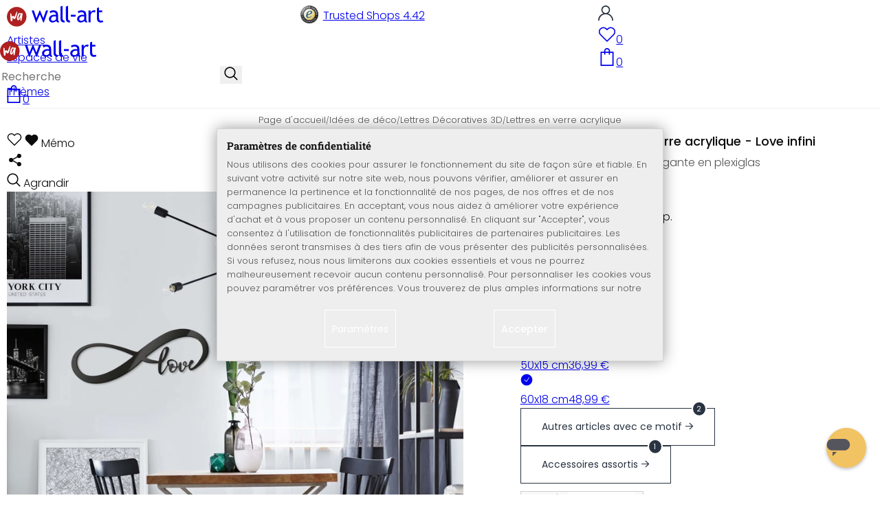

--- FILE ---
content_type: text/html; charset=UTF-8
request_url: https://www.wall-art.fr/lettres-decoratives-3d/Lettres-en-verre-acrylique/Lettre-d-corative-en-verre-acrylique-Love-infini.html
body_size: 45423
content:
<!DOCTYPE html>
<html id="oxid-5" lang="fr">
<head>
<meta charset="utf-8"><link rel="alternate" hreflang="fr" href="https://www.wall-art.fr/lettres-decoratives-3d/Lettres-en-verre-acrylique/Lettre-d-corative-en-verre-acrylique-Love-infini.html"><link rel="canonical" href="https://www.wall-art.fr/lettres-decoratives-3d/Lettres-en-verre-acrylique/Lettre-d-corative-en-verre-acrylique-Love-infini.html"><meta name="color-scheme" content="light"><meta name="viewport" content="width=device-width, initial-scale=1.0 maximum-scale=1"><title>    
Lettre décorative en verre acrylique - Love infini          |     
wall-art.fr     </title><meta name="page-topic" content="    
Lettre décorative en verre acrylique - Love infini          |     
wall-art.fr     "><meta name="robots" content="index, follow"><meta name="description" content="Lettre décorative en verre acrylique - Love infini - Lettre décorative en verre acrylique - Love infiniHabillez votre intérieur ou votre jardin avec cette belle décoration en plexiglas. Le plexiglas é"><meta name="keywords" content="lettre, décorative, en, verre, acrylique, -, love, infini, idées, de, déco, lettres, décoratives, 3d, murales, plexiglas, amour, mariage, saint, valentin"><meta name="company" content="K&amp;L Wall Art GmbH"><meta name="author" content="wall-art.fr"><meta name="publisher" content="wall-art.fr"><meta name="copyright" content="(c) K&amp;L Wall Art GmbH"><meta name="revisit-after" content="7"><meta name="google-site-verification" content="AL-i_UnEdVPzAb8HD6gIWV5G-cBQW9cWB580nQx0JuM"><meta name="msvalidate.01" content="831E6E96B672AE2A3617C18B87DBB715"><meta property="og:type" content="article"><meta property="og:url" content="https://www.wall-art.fr/lettres-decoratives-3d/Lettres-en-verre-acrylique/Lettre-d-corative-en-verre-acrylique-Love-infini.html"><meta property="og:title" content="    
Lettre décorative en verre acrylique - Love infini          |     
wall-art.fr     "><meta property="og:description" content="Décoration originale et élégante en plexiglas"><meta property="og:image" content="https://www.wall-art.de/out/pictures/generated/product/1/780_780_80/aufmacher-acrylbuchstaben-unendlich-love.jpg"><link rel="preconnect" href="https://widgets.trustedshops.com"><link rel="preconnect" href="https://www.googletagmanager.com"><link rel="preconnect" href="https://piwik.makaira.io"><link rel="preconnect" href="https://images.wall-art.de"><link rel="preconnect" href="https://www.wall-art.de"><link rel="icon" href="https://www.wall-art.fr/out/wallart/img/appicons/2/appicon.svg" type="image/svg+xml"><!-- Default --><link rel="shortcut icon" href="https://www.wall-art.fr/out/wallart/img/favicons/favicon.ico" type="image/x-icon"><link rel="manifest" href="https://www.wall-art.fr/out/wallart/src/manifest/5/manifest.json"><script>
    window.dataLayer = window.dataLayer || [];
    window.dataLayer.push({
        event: 'consent_default',
        consent: {
            ad_storage: "denied",
            ad_user_data: "denied",
            ad_personalization: "denied",
            analytics_storage: "denied"
        }
    });

        (function(w, d, s, l, i) {
       w[l] = w[l] || [];
       w[l].push({
           'gtm.start': new Date().getTime(),
           event: 'gtm.js'
       });
       var f = d.getElementsByTagName(s)[0],
           j = d.createElement(s),
           dl = l != 'dataLayer' ? '&l=' + l : '';
       j.async = true;
              j.src = 'https://sst.wall-art.fr/wacustomloader.js?id=' + i + dl;
              f.parentNode.insertBefore(j, f);
    })(window, document, 'script', 'dataLayer', 'GTM-K5MZ7L');
    

            const payload = {"event":"view_item","ecommerce":{"currency":"EUR","value":12.99,"items":[{"item_id":"ACX1086","item_name":"Lettre d\u00e9corative en verre acrylique - Love infini","item_variant":"","item_url":"https:\/\/www.wall-art.fr\/lettres-decoratives-3d\/Lettres-en-verre-acrylique\/Lettre-d-corative-en-verre-acrylique-Love-infini.html","item_image":"https:\/\/www.wall-art.de\/out\/pictures\/generated\/product\/1\/780_780_80\/aufmacher-acrylbuchstaben-unendlich-love.jpg","affiliation":"www.wall-art.fr","price":12.99,"item_category":"Id\u00e9es de d\u00e9co","item_category2":"Lettres D\u00e9coratives 3D","item_category3":"Lettres en verre acrylique"}]}};
        window.dataLayer.push(payload);
    </script>
</script><script>var kueperTransmitter = {"globals": {"currencyISO": "EUR","currencySymbol": "€","currentPage": "productDetailPage","mail": ""},"affiliation": "","currentCategory": "Idées de déco / Lettres Décoratives 3D / Lettres en verre acrylique"};</script>
<link rel="stylesheet" type="text/css" href="https://www.wall-art.fr/out/wallart/src/css/motivgroup.css?1742281409" />
<link rel="stylesheet" type="text/css" href="https://www.wall-art.fr/modules/ddoe/visualcms/out/src/css/font-awesome.min.css" />
<link rel="stylesheet" type="text/css" href="https://www.wall-art.fr/out/wallart/src/dist/wallart.css?1768377982" />
<script type="application/ld+json">{"@context": "http://schema.org","@type": "BreadcrumbList","itemListElement": [{"@type": "ListItem","position": 1,"item": {"@id": "https://www.wall-art.fr/idees-de-decoration/","name": "Idées de déco"}},{"@type": "ListItem","position": 2,"item": {"@id": "https://www.wall-art.fr/lettres-decoratives-3d/","name": "Lettres Décoratives 3D"}},{"@type": "ListItem","position": 3,"item": {"@id": "https://www.wall-art.fr/lettres-decoratives-3d/Lettres-en-verre-acrylique/","name": "Lettres en verre acrylique"}}]}</script>
<script type="application/ld+json">{"@context": "https://schema.org","@type": "WebSite","url": "https:https://www.wall-art.fr/","potentialAction": {"@type": "SearchAction","target": {"@type": "EntryPoint","urlTemplate": "https:https://www.wall-art.fr/index.php?cl=search&searchparam={search_term_string}"},"query-input": "required name=search_term_string"}}</script>          
<script type="application/ld+json">{"@context": "http://schema.org/","@type": "Product","name": "Lettre décorative en verre acrylique - Love infini ","image": "https://www.wall-art.de/out/pictures/generated/product/1/780_780_80/aufmacher-acrylbuchstaben-unendlich-love.jpg","description": "Décoration originale et élégante en plexiglas","productID": "ACX1086","sku": "ACX1086","offers": {"@type": "AggregateOffer","priceCurrency": "EUR","price": "12.99","lowPrice": "12.99","highPrice": "48.99","offerCount": "5","itemCondition": "http://schema.org/NewCondition","availability": "http://schema.org/InStock"}}</script>
<script>
            (async()=>{try{let a=await fetch("/?cl=waApi&fnc=getOxidSmoxyData");window.oxsmoxy=await a.json()}catch(t){console.error(t.message)}})();
            function waitforOxSmoxy(){return new Promise((o,x)=>{let n=setInterval(()=>{window.oxsmoxy&&(clearInterval(n),o(window.oxsmoxy))},10)})}
        </script>
<script type="text/javascript">var _paq = _paq || [];_paq.push(["setEcommerceView","ACX1086","Lettre d\u00e9corative en verre acrylique - Love infini","Lettres en verre acrylique"]);_paq.push(["trackPageView"]);_paq.push(["enableLinkTracking"]);_paq.push(["setTrackerUrl","https:\/\/piwik.makaira.io\/piwik.php"]);_paq.push(["setSiteId","6"]);var d=document, g=d.createElement('script'), s=d.getElementsByTagName('script')[0]; g.type='text/javascript';g.defer=true; g.async=true; g.src="https:\/\/piwik.makaira.io"+'/piwik.js'; s.parentNode.insertBefore(g,s);</script></head>
  <!-- OXID eShop Enterprise Edition, Version 6, Shopping Cart System (c) OXID eSales AG 2003 - 2026 - https://www.oxid-esales.com -->
<body class="details" id="details">
<div id="wallart" hidden><!--get js module--></div>
<script src="/out/wallart/src/js/libs/jquery-3.7.1.min.js"></script>
<template id="MARecosItems"><div class="swiper-slide alist__product"><a class="loaded" href="/__URL__" data-id="__RECO__" data-name="__TITLE__" data-tab="__TAB__" data-creative="product" data-product="__ID__" data-position="__POSITION__" data-kviewed="false"><div><div class="alist__product--badge"><div class="info-btn-area">__ECS_NEW__ __ECS_SALE__ __ECS_HOT__</div></div><div class="relative"><div class="alist__product--picture"><img loading="lazy" width="384" height="384" src="[data-uri]" data-src="https://images.wall-art.de/q:98/rs:fit:384:/_img/out/pictures/master/product/1/__SRC__"alt="__ALT__"></div></div><div class="alist__product--info"><div class="alist__product--title">__TITLE__</div><div class="alist__product--price __HASUNITPRICE__">__PRICE__</div></div></div></a></div></template>
<svg class="svg-sprite" xmlns="http://www.w3.org/2000/svg" hidden><symbol id="walogo" viewBox="0 0 12998 2805"><path d="m2649 1481c0 732-593 1324-1325 1324-731 0-1324-592-1324-1324 0-731 593-1324 1324-1324 732 0 1325 593 1325 1324z"fill="#AF2020"/><path d="m4993 2258h-74l-464-1077-462 1077h-74l-566-1616h300l339 1039 420-1039h74l434 1039 364-1039h276l-567 1616zm7176-1390v-221-331l281-108v439h434v221h-434v786c0 133 22 227 67 284 45 56 117 84 217 84 71 0 146-18 223-55l41 247c-116 29-244 44-383 44-125 0-230-46-317-140-86-93-129-210-129-352v-898zm-298 49c-61-42-122-64-184-64-100 0-187 46-261 138-74 91-111 202-111 331v907h-281v-1582h281v252c102-188 254-282 456-282 50 0 123 9 217 27l-117 273zm-1433 535c-89-20-151-30-186-30-142 0-258 37-347 109-90 73-135 159-135 259 0 164 97 246 291 246 142 0 268-67 377-202v-382zm26 595c-112 141-284 211-515 211-124 0-232-45-323-135s-136-202-136-336c0-161 70-296 210-407s319-166 537-166c59 0 126 13 201 38 0-256-114-384-343-384-175 0-310 48-405 142l-118-235c54-43 127-80 221-111s184-47 270-47c229 0 396 52 500 157 104 104 155 270 155 497v568c0 138 42 231 125 277v141c-115 0-200-17-257-49-56-33-97-86-122-161zm-1822-824h632v258h-632v-258zm-317 711c-48-49-73-116-73-200v-1732l-280 112v1667c0 318 181 477 545 477v-251c-79 0-143-24-192-73zm-728 0c-49-49-74-116-74-200v-1734l-280 112v1669c0 318 182 477 545 477v-251c-79 0-143-24-191-73zm-970-482c-88-20-150-30-186-30-142 0-257 37-347 109-89 73-134 159-134 259 0 164 97 246 291 246 141 0 267-67 376-202v-382zm27 595c-112 141-284 211-516 211-124 0-231-45-322-135s-137-202-137-336c0-161 70-296 211-407 140-111 319-166 536-166 60 0 126 13 201 38 0-256-114-384-342-384-176 0-311 48-405 142l-118-235c53-43 127-80 221-111s183-47 269-47c230 0 396 52 500 157 104 104 156 270 156 497v568c0 138 41 231 124 277v141c-114 0-200-17-256-49-57-33-97-86-122-161z"/><path d="m558 2074c-84-40-88-802-107-1036 194-54 180 279 193 446 40 16 76-167 235-110 112 40 111 140 141 165 89-184 279-786 373-786 32 125-207 1590-581 841-102 234 5 636-254 480zm1279-836c-20 81-244 614-275 534-31-114 57-452 135-599 64-121 164-29 140 65zm-373 717c82 43 185-34 246-109 87-107 91-155 122-222 11-23 25-15 23 2-12 104-30 155-22 313 7 160 137 134 153 4 35-274 154-886 145-836 0-62-90-138-147-122-45 3-48 85-61 131-2 7-11 6-11-4 16-87-279-372-471 191-61 152-139 567 23 652z"fill="#fff"/></symbol><symbol id="arrow-down" viewBox="0 0 512 312.36" shape-rendering="geometricPrecision"text-rendering="geometricPrecision" image-rendering="optimizeQuality" fill-rule="evenodd"clip-rule="evenodd"><path fill-rule="nonzero" d="m32.66 5.71 220.49 241.11L479.35 0 512 29.87 253.12 312.36 0 35.58z"/></symbol><symbol id="cart" viewBox="0 0 449 611.97" shape-rendering="geometricPrecision"text-rendering="geometricPrecision"image-rendering="optimizeQuality" fill-rule="evenodd" clip-rule="evenodd"><path d="M205.6,1.57c-44.2,8.8-77,43.9-82.6,88.8-.5,4.4-1,13.3-1,19.8V122H0V612H449V122H327v-11.8c0-13.1-1.2-24.9-3.6-33.8-8.5-32.6-34-60.2-65.8-71C242.1.07,220.9-1.53,205.6,1.57Zm31.7,40.9c21.9,4.6,40.6,22.5,46.2,44.2,1,3.8,1.5,10.6,1.5,20.5V122H164v-14.8c0-23.2,4.2-34.4,18-48.3A59.05,59.05,0,0,1,237.3,42.47ZM122.2,193.67l.3,30.8h41l.3-30.8L164,163H285l.2,30.7.3,30.8h41l.3-30.8L327,163h81V571H41V163h81Z"fill="currentColor"></path></symbol><symbol id="useraccount" viewBox="0 0 480 480" shape-rendering="geometricPrecision"text-rendering="geometricPrecision"image-rendering="optimizeQuality" fill-rule="evenodd" clip-rule="evenodd"><path d="M409.71,310.29a239.06,239.06,0,0,0-91.2-57.2,138.71,138.71,0,0,0,60.24-114.34C378.75,62.24,316.51,0,240,0S101.25,62.24,101.25,138.75A138.7,138.7,0,0,0,161.5,253.09,240.34,240.34,0,0,0,0,480H37.5c0-111.66,90.84-202.5,202.5-202.5S442.5,368.34,442.5,480H480A238.43,238.43,0,0,0,409.71,310.29ZM240,240A101.25,101.25,0,1,1,341.25,138.75,101.36,101.36,0,0,1,240,240Z"fill="currentColor"></path></symbol><symbol id="glass" viewBox="0 0  512 512" shape-rendering="geometricPrecision"text-rendering="geometricPrecision"image-rendering="optimizeQuality" fill-rule="evenodd" clip-rule="evenodd"><path d="M495,466.2L377.2,348.4c29.2-35.6,46.8-81.2,46.8-130.9C424,103.5,331.5,11,217.5,11C103.4,11,11,103.5,11,217.5   S103.4,424,217.5,424c49.7,0,95.2-17.5,130.8-46.7L466.1,495c8,8,20.9,8,28.9,0C503,487.1,503,474.1,495,466.2z M217.5,382.9   C126.2,382.9,52,308.7,52,217.5S126.2,52,217.5,52C308.7,52,383,126.3,383,217.5S308.7,382.9,217.5,382.9z"fill="currentColor"></path></symbol><symbol id="favourite" viewBox="0 0 24 24" fill="none" stroke="currentColor" stroke-width="1.5"stroke-linecap="round" stroke-linejoin="round"><path d="M20.84 4.61a5.5 5.5 0 0 0-7.78 0L12 5.67l-1.06-1.06a5.5 5.5 0 0 0-7.78 7.78l1.06 1.06L12 21.23l7.78-7.78 1.06-1.06a5.5 5.5 0 0 0 0-7.78z"></path></symbol><symbol id="favourite-filled" viewBox="0 0 24 24" fill="currentColor" stroke="currentColor" stroke-width="1.5"stroke-linecap="round" stroke-linejoin="round"><path d="M20.84 4.61a5.5 5.5 0 0 0-7.78 0L12 5.67l-1.06-1.06a5.5 5.5 0 0 0-7.78 7.78l1.06 1.06L12 21.23l7.78-7.78 1.06-1.06a5.5 5.5 0 0 0 0-7.78z"></path></symbol><symbol id="funnel" viewBox="0 0 512 512"><path d="M3.9 54.9C10.5 40.9 24.5 32 40 32H472c15.5 0 29.5 8.9 36.1 22.9s4.6 30.5-5.2 42.5L320 320.9V448c0 12.1-6.8 23.2-17.7 28.6s-23.8 4.3-33.5-3l-64-48c-8.1-6-12.8-15.5-12.8-25.6V320.9L9 97.3C-.7 85.4-2.8 68.8 3.9 54.9z"></path></symbol><symbol id="burger" viewBox="0 0 344.339 344.339"><rect y="46.06" width="344.339" height="29.52"></rect><rect y="156.506" width="344.339" height="29.52"></rect><rect y="268.748" width="344.339" height="29.531"></rect></symbol><symbol id="grid" viewBox="0 0 472.615 472.615"><rect width="211.692" height="211.692"></rect><rect x="260.923" width="211.692" height="211.692"></rect><rect y="260.923" width="211.692" height="211.692"></rect><rect x="260.923" y="260.923" width="211.692" height="211.692"></rect></symbol><symbol id="triangle" viewBox="0 0 18 18"><polygon points="6,14 6,4 12,9 "></polygon></symbol><symbol id="close" viewBox="0 0 16 14"><path d="M15 0L1 14m14 0L1 0" stroke="currentColor" fill="none" fill-rule="evenodd"></path></symbol><symbol id="arrow-right" viewBox="0 0 32 32"><path d="M 18.71875 6.78125 L 17.28125 8.21875 L 24.0625 15 L  4 15 L 4 17 L 24.0625 17 L 17.28125 23.78125 L 18.71875 25.21875 L 27.21875 16.71875 L 27.90625 16 L 27.21875 15.28125 Z"></path></symbol><symbol id="arrow-long-right" viewBox="0 0 448 512"><path d="M440.6 273.4c4.7-4.5 7.4-10.8 7.4-17.4s-2.7-12.8-7.4-17.4l-176-168c-9.6-9.2-24.8-8.8-33.9 .8s-8.8 24.8 .8 33.9L364.1 232 24 232c-13.3 0-24 10.7-24 24s10.7 24 24 24l340.1 0L231.4 406.6c-9.6 9.2-9.9 24.3-.8 33.9s24.3 9.9 33.9 .8l176-168z"></path></symbol><symbol id="truck" viewBox="0 0 640 512"><path d="M48 0C21.5 0 0 21.5 0 48V368c0 26.5 21.5 48 48 48H64c0 53 43 96 96 96s96-43 96-96H384c0 53 43 96 96 96s96-43 96-96h32c17.7 0 32-14.3 32-32s-14.3-32-32-32V288 256 237.3c0-17-6.7-33.3-18.7-45.3L512 114.7c-12-12-28.3-18.7-45.3-18.7H416V48c0-26.5-21.5-48-48-48H48zM416 160h50.7L544 237.3V256H416V160zM112 416a48 48 0 1 1 96 0 48 48 0 1 1 -96 0zm368-48a48 48 0 1 1 0 96 48 48 0 1 1 0-96z"></path></symbol><symbol id="question" viewBox="0 0 512 512"><path d="M464 256A208 208 0 1 0 48 256a208 208 0 1 0 416 0zM0 256a256 256 0 1 1 512 0A256 256 0 1 1 0 256zm168-72c0-30.9 25.1-56 56-56h56.9c34.9 0 63.1 28.3 63.1 63.1c0 22.6-12.1 43.5-31.7 54.8L280 264.4V272v24H232V272 250.5 236.6l12.1-6.9 44.3-25.4c4.7-2.7 7.6-7.7 7.6-13.1c0-8.4-6.8-15.1-15.1-15.1H224c-4.4 0-8 3.6-8 8l0 6.5-48 0V184zm64 152h48v48H232V336z"></path></symbol><symbol id="facebook" viewBox="0 0 320 512"><path d="M279.14 288l14.22-92.66h-88.91v-60.13c0-25.35 12.42-50.06 52.24-50.06h40.42V6.26S260.43 0 225.36 0c-73.22 0-121.08 44.38-121.08 124.72v70.62H22.89V288h81.39v224h100.17V288z"></path></symbol><symbol id="twitter" viewBox="0 0 512 512"><path d="M389.2 48h70.6L305.6 224.2 487 464H345L233.7 318.6 106.5 464H35.8L200.7 275.5 26.8 48H172.4L272.9 180.9 389.2 48zM364.4 421.8h39.1L151.1 88h-42L364.4 421.8z"></path></symbol><symbol id="mail" viewBox="0 0 512 512"><path d="M464 64C490.5 64 512 85.49 512 112C512 127.1 504.9 141.3 492.8 150.4L275.2 313.6C263.8 322.1 248.2 322.1 236.8 313.6L19.2 150.4C7.113 141.3 0 127.1 0 112C0 85.49 21.49 64 48 64H464zM217.6 339.2C240.4 356.3 271.6 356.3 294.4 339.2L512 176V384C512 419.3 483.3 448 448 448H64C28.65 448 0 419.3 0 384V176L217.6 339.2z"></path></symbol><symbol id="pinterest" viewBox="0 0 384 512"><path d="M204 6.5C101.4 6.5 0 74.9 0 185.6 0 256 39.6 296 63.6 296c9.9 0 15.6-27.6 15.6-35.4 0-9.3-23.7-29.1-23.7-67.8 0-80.4 61.2-137.4 140.4-137.4 68.1 0 118.5 38.7 118.5 109.8 0 53.1-21.3 152.7-90.3 152.7-24.9 0-46.2-18-46.2-43.8 0-37.8 26.4-74.4 26.4-113.4 0-66.2-93.9-54.2-93.9 25.8 0 16.8 2.1 35.4 9.6 50.7-13.8 59.4-42 147.9-42 209.1 0 18.9 2.7 37.5 4.5 56.4 3.4 3.8 1.7 3.4 6.9 1.5 50.4-69 48.6-82.5 71.4-172.8 12.3 23.4 44.1 36 69.3 36 106.2 0 153.9-103.5 153.9-196.8C384 71.3 298.2 6.5 204 6.5z"></path></symbol><symbol id="newsletter" viewBox="0 0 512 512"><path d="M0 288L512 0 448 480 271.8 404.5 208 512l-48-16V416 384L384 160 133 345 0 288z"></path></symbol><symbol id="plus" viewBox="0 0 10 10"><path d="M6 4h4v2H6v4H4V6H0V4h4V0h2v4z"></path></symbol><symbol id="enlarge" viewBox="0 0 16 16"><path d="M5.828 10.172a.5.5 0 0 0-.707 0l-4.096 4.096V11.5a.5.5 0 0 0-1 0v3.975a.5.5 0 0 0 .5.5H4.5a.5.5 0 0 0 0-1H1.732l4.096-4.096a.5.5 0 0 0 0-.707zm4.344 0a.5.5 0 0 1 .707 0l4.096 4.096V11.5a.5.5 0 1 1 1 0v3.975a.5.5 0 0 1-.5.5H11.5a.5.5 0 0 1 0-1h2.768l-4.096-4.096a.5.5 0 0 1 0-.707zm0-4.344a.5.5 0 0 0 .707 0l4.096-4.096V4.5a.5.5 0 1 0 1 0V.525a.5.5 0 0 0-.5-.5H11.5a.5.5 0 0 0 0 1h2.768l-4.096 4.096a.5.5 0 0 0 0 .707zm-4.344 0a.5.5 0 0 1-.707 0L1.025 1.732V4.5a.5.5 0 0 1-1 0V.525a.5.5 0 0 1 .5-.5H4.5a.5.5 0 0 1 0 1H1.732l4.096 4.096a.5.5 0 0 1 0 .707z"></path></symbol><symbol id="remove" viewBox="0 0 128 128"><path d="M 49 1 C 47.34 1 46 2.34 46 4 C 46 5.66 47.34 7 49 7 L 79 7 C 80.66 7 82 5.66 82 4 C 82 2.34 80.66 1 79 1 L 49 1 z M 24 15 C 16.83 15 11 20.83 11 28 C 11 35.17 16.83 41 24 41 L 101 41 L 101 104 C 101 113.37 93.37 121 84 121 L 44 121 C 34.63 121 27 113.37 27 104 L 27 52 C 27 50.34 25.66 49 24 49 C 22.34 49 21 50.34 21 52 L 21 104 C 21 116.68 31.32 127 44 127 L 84 127 C 96.68 127 107 116.68 107 104 L 107 40.640625 C 112.72 39.280625 117 34.14 117 28 C 117 20.83 111.17 15 104 15 L 24 15 z M 24 21 L 104 21 C 107.86 21 111 24.14 111 28 C 111 31.86 107.86 35 104 35 L 24 35 C 20.14 35 17 31.86 17 28 C 17 24.14 20.14 21 24 21 z M 50 55 C 48.34 55 47 56.34 47 58 L 47 104 C 47 105.66 48.34 107 50 107 C 51.66 107 53 105.66 53 104 L 53 58 C 53 56.34 51.66 55 50 55 z M 78 55 C 76.34 55 75 56.34 75 58 L 75 104 C 75 105.66 76.34 107 78 107 C 79.66 107 81 105.66 81 104 L 81 58 C 81 56.34 79.66 55 78 55 z"/></symbol><symbol id="exclamation" viewBox="0 0 512 512"><path d="M506.3 417l-213.3-364c-16.33-28-57.54-28-73.98 0l-213.2 364C-10.59 444.9 9.849 480 42.74 480h426.6C502.1 480 522.6 445 506.3 417zM232 168c0-13.25 10.75-24 24-24S280 154.8 280 168v128c0 13.25-10.75 24-23.1 24S232 309.3 232 296V168zM256 416c-17.36 0-31.44-14.08-31.44-31.44c0-17.36 14.07-31.44 31.44-31.44s31.44 14.08 31.44 31.44C287.4 401.9 273.4 416 256 416z"></path></symbol><symbol id="success" viewBox="0 0 512 512"><path d="m504.5 75.496c-9.997-9.998-26.205-9.998-36.204 0l-306.7 306.71-117.89-117.89c-9.997-9.998-26.205-9.997-36.204 0-9.998 9.997-9.998 26.205 0 36.203l135.99 135.99c9.994 9.997 26.214 9.99 36.204 0l324.81-324.81c9.998-9.997 9.997-26.206 0-36.204z"/></path></symbol><symbol id="check" viewBox="0 0 50 50"><path d="M25,2C12.318,2,2,12.318,2,25c0,12.683,10.318,23,23,23c12.683,0,23-10.317,23-23C48,12.318,37.683,2,25,2z M35.827,16.562	L24.316,33.525l-8.997-8.349c-0.405-0.375-0.429-1.008-0.053-1.413c0.375-0.406,1.009-0.428,1.413-0.053l7.29,6.764l10.203-15.036	c0.311-0.457,0.933-0.575,1.389-0.266C36.019,15.482,36.138,16.104,35.827,16.562z"/></symbol><symbol id="check-2" viewBox="0 0 512 512"><path class="st0" d="M469.402,35.492C334.09,110.664,197.114,324.5,197.114,324.5L73.509,184.176L0,254.336l178.732,222.172 l65.15-2.504C327.414,223.414,512,55.539,512,55.539L469.402,35.492z"/></symbol><symbol id="circle" viewBox="0 0 24 24"><path fill-rule="evenodd" clip-rule="evenodd"d="M12 2C6.47715 2 2 6.47715 2 12C2 17.5228 6.47715 22 12 22C17.5228 22 22 17.5228 22 12C22 6.47715 17.5228 2 12 2Z"/></symbol><symbol id="secure" viewBox="0 0 24 24"><path d="M19.42,3.83,12.24,2h0A.67.67,0,0,0,12,2a.67.67,0,0,0-.2,0h0L4.58,3.83A2,2,0,0,0,3.07,5.92l.42,5.51a12,12,0,0,0,7.24,10.11l.88.38h0a.91.91,0,0,0,.7,0h0l.88-.38a12,12,0,0,0,7.24-10.11l.42-5.51A2,2,0,0,0,19.42,3.83ZM15.71,9.71l-4,4a1,1,0,0,1-1.42,0l-2-2a1,1,0,0,1,1.42-1.42L11,11.59l3.29-3.3a1,1,0,0,1,1.42,1.42Z"></path></symbol><symbol id="lock" viewBox="0 0 512 512"><path d="M170.666667,3.55271368e-14 C241.156267,3.55271368e-14 298.666667,57.6949333 298.666667,128 L298.666667,213.333333 L341.333333,213.333333 L341.333333,426.666667 L1.42108547e-14,426.666667 L1.42108547e-14,213.333333 L42.6666667,213.333333 L42.6666667,128 C42.6666667,57.6949333 100.176853,3.55271368e-14 170.666667,3.55271368e-14 Z M170.666667,42.6666667 C123.33568,42.6666667 85.3333333,81.6625067 85.3333333,128 L85.3333333,128 L85.3333333,213.333333 L256,213.333333 L256,128 C256,81.6625067 217.9968,42.6666667 170.666667,42.6666667 Z"id="Combined-Shape"></path></symbol><symbol id="buy" viewBox="0 0 511.34 511.34"><path d="m490.33 106.67h-399.81l-5.943-66.207c-0.972-10.827-10.046-19.123-20.916-19.123h-42.667c-11.598 0-21 9.402-21 21s9.402 21 21 21h23.468c12.825 142.88-20.321-226.42 24.153 269.09 1.714 19.394 12.193 40.439 30.245 54.739-32.547 41.564-2.809 102.84 50.134 102.84 43.942 0 74.935-43.826 59.866-85.334h114.94c-15.05 41.455 15.876 85.334 59.866 85.334 35.106 0 63.667-28.561 63.667-63.667s-28.561-63.667-63.667-63.667h-234.53c-15.952 0-29.853-9.624-35.853-23.646l335.61-19.724c9.162-0.538 16.914-6.966 19.141-15.87l42.67-170.67c3.308-13.234-6.71-26.093-20.374-26.093zm-341.33 341.34c-11.946 0-21.666-9.72-21.666-21.667s9.72-21.667 21.666-21.667c11.947 0 21.667 9.72 21.667 21.667s-9.72 21.667-21.667 21.667zm234.67 0c-11.947 0-21.667-9.72-21.667-21.667s9.72-21.667 21.667-21.667 21.667 9.72 21.667 21.667-9.72 21.667-21.667 21.667zm47.366-169.73-323.4 19.005-13.34-148.62h369.14z"fill="#fff"/></symbol><symbol id="info" viewBox="0 0 24 24"><path d="M12 7.01001V7.00002M12 17L12 10M21 12C21 16.9706 16.9706 21 12 21C7.02944 21 3 16.9706 3 12C3 7.02944 7.02944 3 12 3C16.9706 3 21 7.02944 21 12Z"fill="transparent" stroke="#000000" stroke-width="1.5" stroke-linecap="round"stroke-linejoin="round"></path></symbol><symbol id="truck-fast" viewBox="0 0 512 512"><ellipse cx="187.18" cy="360.52" rx="40.45" ry="35.15"transform="matrix(.731 -.682 .682 .731 -195.57 224.43)"class="t4s-ship-secondary"></ellipse><ellipse cx="403.39" cy="360.52" rx="40.45" ry="35.15"transform="matrix(.731 -.682 .682 .731 -137.51 371.88)"class="t4s-ship-secondary"></ellipse><rect height="34.15" rx="17.08" width="34.15" x="5.53" y="182.71"></rect><path d="m346.6 356.94c6.07-30 34.41-53.84 64.87-53.84s50.48 22.11 49.9 50.54c31.72.83 40.55-40.94 40.55-40.94 2.67-11.68 6.66-34.45 10-56.8 1.07-7.16.23-14.19-2.43-20.41-5.14-12.02-15.22-33.49-29.94-55.48-10.98-16.4-29.45-26.13-50.51-26.47-12.56-.21-24.9-.32-34.2-.32l-.08-.08c-1.19-20.09-15.84-35.46-36.39-37.3-13.37-1.2-66.33-2.06-91.75-2.06-10.1 0-24.6.14-39.26.38v-.06h-.1l-.05-.02-.04.02h-176.2c-9.43 0-17.08 7.65-17.08 17.08v.09c0 9.38 7.61 16.99 16.99 16.99l35.53.05c8.81.63 15.75 7.97 15.75 16.94v.09c0 9.43-7.65 17.08-17.08 17.08h-18.2c-9.43 0-17.08 7.65-17.08 17.08 0 9.43 7.65 17.08 17.08 17.08h18.2c9.43 0 17.08 7.65 17.08 17.08 0 9.43-7.65 17.08-17.08 17.08h-68.12c-9.43 0-17.08 7.65-17.08 17.08h0c0 9.43 7.65 17.08 17.08 17.08h68.14c9.43 0 17.08 7.65 17.08 17.08 0 9.43-7.65 17.08-17.08 17.08h-21.06c-9.43 0-17.08 7.65-17.08 17.08 0 9.43 7.65 17.08 17.08 17.08l67.25-.05 5.6-13.93c11.45-21.13 34.23-36.09 58.35-36.09 30.47 0 52.12 23.86 49.73 53.88h101.61m46.64-180.11c8.92.01 20.49.13 32.09.32 14.06.23 26.36 6.68 33.74 17.71 8.93 13.35 16.07 26.56 21.24 37.13 3.29 6.72-2.77 15.47-10.72 15.47h-85.25z"><path d="m358.36 115.83c-13.37-1.2-66.33-2.06-91.75-2.06-10.1 0-24.6.14-39.26.38v-.06h-.1l-.05-.02-.04.02h-176.19c-9.43 0-17.08 7.65-17.08 17.08v.09c0 9.38 7.61 16.99 16.99 16.99l35.53.05c8.81.63 15.75 7.97 15.75 16.94v.09c0 9.43-7.65 17.08-17.08 17.08h-18.2c-9.43 0-17.08 7.65-17.08 17.08 0 9.43 7.65 17.08 17.08 17.08h18.2c9.43 0 17.08 7.65 17.08 17.08 0 9.43-7.65 17.08-17.08 17.08h-68.12c-8.5 0-15.53 6.22-16.84 14.36v5.44c1.31 8.13 8.34 14.36 16.84 14.36h68.14c9.43 0 17.08 7.65 17.08 17.08 0 4.06-1.42 7.78-3.79 10.71 7.8.66 15.68 1 23.65 1 15.32 0 30.35-1.27 44.99-3.66 8.73-4.4 18.36-6.9 28.21-6.9.85 0 1.69.03 2.53.06 86.95-24.7 156.45-90.86 185.79-175.76-6.36-6.45-15.06-10.66-25.21-11.57z"></path></path></symbol><symbol id="svg-left" viewBox="0 0 129 129"><path d="m88.6 121.3c0.8 0.8 1.8 1.2 2.9 1.2s2.1-0.4 2.9-1.2c1.6-1.6 1.6-4.2 0-5.8l-51-51 51-51c1.6-1.6 1.6-4.2 0-5.8s-4.2-1.6-5.8 0l-54 53.9c-1.6 1.6-1.6 4.2 0 5.8l54 53.9z"/></symbol><symbol id="svg-text-left" viewBox="0 0 333 333"><path d="m323 31.5h-313c-5.5 0-10 4.5-10 10s4.5 10 10 10h313c5.5 0 10-4.5 10-10s-4.5-10-10-10z"/><path d="m230 114.5h-220c-5.5 0-10 4.5-10 10s4.5 10 10 10h220c5.5 0 10-4.5 10-10s-4.5-10-10-10z"/><path d="m323 198.5h-313c-5.5 0-10 4.5-10 10s4.5 10 10 10h313c5.5 0 10-4.5 10-10s-4.5-10-10-10z"/><path d="m151 281.5h-141c-5.5 0-10 4.5-10 10s4.5 10 10 10h141c5.5 0 10-4.5 10-10s-4.5-10-10-10z"/></symbol><symbol id="svg-text-center" viewBox="0 0 333 333"><path d="m323 31.5h-313c-5.5 0-10 4.5-10 10s4.5 10 10 10h313c5.5 0 10-4.5 10-10s-4.5-10-10-10z"/><path d="m276 114.5h-220c-5.5 0-10 4.5-10 10s4.5 10 10 10h220c5.5 0 10-4.5 10-10s-4.5-10-10-10z"/><path d="m323 198.5h-313c-5.5 0-10 4.5-10 10s4.5 10 10 10h313c5.5 0 10-4.5 10-10s-4.5-10-10-10z"/><path d="m234 281.5h-141c-5.5 0-10 4.5-10 10s4.5 10 10 10h141c5.5 0 10-4.5 10-10s-4.5-10-10-10z"/></symbol><symbol id="svg-text-right" viewBox="0 0 333 333"><path d="m323 31.5h-313c-5.5 0-10 4.5-10 10s4.5 10 10 10h313c5.5 0 10-4.5 10-10s-4.5-10-10-10z"/><path d="m323 114.5h-219c-5.5 0-10 4.5-10 10s4.5 10 10 10h219c5.5 0 10-4.5 10-10s-4.5-10-10-10z"/><path d="m323 198.5h-313c-5.5 0-10 4.5-10 10s4.5 10 10 10h313c5.5 0 10-4.5 10-10s-4.5-10-10-10z"/><path d="m323 281.5h-141c-5.5 0-10 4.5-10 10s4.5 10 10 10h141c5.5 0 10-4.5 10-10s-4.5-10-10-10z"/></symbol><symbol id="svg-text-bold" viewBox="0 0 56 56"><path d="m18.027 44.758h12.234c7.1485 0 11.672-3.7734 11.672-9.5625 0-4.5703-3.2812-7.875-8.0625-8.1328v-0.1875c3.8906-0.5391 6.5391-3.4687 6.5391-7.1953 0-5.2266-3.9844-8.4375-10.5-8.4375h-11.883c-2.5078 0-3.9609 1.4766-3.9609 4.0546v25.43c0 2.5546 1.4531 4.0312 3.9609 4.0312zm3.7735-19.594v-8.4141h5.7656c3.2812 0 5.2265 1.5 5.2265 4.0781 0 2.7188-2.1562 4.336-5.8124 4.336zm0 14.18v-9.3047h5.8828c4.125 0 6.3984 1.5938 6.3984 4.5938 0 3.0703-2.2031 4.7109-6.2344 4.7109z"/></symbol><symbol id="svg-text-uppercase" viewBox="0 0 463 463"><path d="M463,158.001H190.417l-21.13-45.587c-2.456-5.301-7.767-8.692-13.608-8.692h-5.263c-5.868,0-11.196,3.421-13.639,8.756l-20.841,45.523H0v5h113.646L34.662,335.533c-2.126,4.644-1.743,10.05,1.017,14.349c1.143,1.779,2.632,3.264,4.343,4.396H0v5h463v-5h-40.016c0.84-0.558,1.63-1.197,2.352-1.924c2.815-2.832,4.386-6.67,4.362-10.663l-0.64-110.12c-0.376-39.413-24.399-64.987-63.387-68.568H463V158.001z M150.559,163.001h5.265l42.272,91.349h-88.984L150.559,163.001zM66.533,347.994l27.354-60.066H213.53l27.661,60.119c1.19,2.588,3.064,4.719,5.348,6.229H61.163C63.46,352.756,65.344,350.604,66.533,347.994z M396.117,341.904c0.044,5.172,2.702,9.708,6.711,12.372h-39.629c12.265-2.679,23.328-7.479,32.9-14.256L396.117,341.904z M395.779,288.203c-10.518,24.176-27.968,34.995-56.235,34.995c-16.729,0-34.604-7.394-34.604-28.142c0-19.983,26.339-22.97,42.038-22.97h48.789L395.779,288.203z M283.645,209.935l2.15,2.867c2.409,3.213,6.006,5.325,9.985,5.865c3.979,0.535,8.009-0.54,11.188-2.995c17.49-13.516,32.621-19.543,49.062-19.543c34.971,0,39.277,20.318,39.454,35.644v6.739h-48.506c-55.753,0-75.616,29.21-75.616,56.547c0,29.242,19.087,51.918,47.541,59.219h-51.556c1.722-1.14,3.218-2.633,4.361-4.426c2.756-4.313,3.121-9.736,0.968-14.382l-79.942-172.468h153.828c-20.627,1.946-39.965,10.371-60.142,26.105C279.977,194.134,278.741,203.395,283.645,209.935z"/></symbol><symbol id="svg-plus" viewBox="0 0 24 24"><path d="m11 2v9h-9v2h9v9h2v-9h9v-2h-9v-9z" fill-rule="evenodd"/></symbol><symbol id="svg-share" viewBox="0 0 24 24"><path d="m15.836 16.13-6.8103-3.932-0.75 1.2991 6.8103 3.9319 0.75-1.299z"/><path d="m15.836 7.8656-6.8103 3.932-0.75-1.2991 6.8103-3.9319 0.75 1.299z"/><path d="m6.15 13.644c0.91127 0 1.65-0.7388 1.65-1.65 0-0.9113-0.73873-1.65-1.65-1.65s-1.65 0.7387-1.65 1.65c0 0.9112 0.73873 1.65 1.65 1.65zm0 1.5c1.7397 0 3.15-1.4104 3.15-3.15 0-1.7397-1.4103-3.15-3.15-3.15s-3.15 1.4104-3.15 3.15c0 1.7396 1.4103 3.15 3.15 3.15z"/><path d="m17.85 16.346c0.9112 0 1.65 0.7387 1.65 1.65s-0.7388 1.65-1.65 1.65c-0.9113 0-1.65-0.7387-1.65-1.65s0.7387-1.65 1.65-1.65zm0-1.5c1.7396 0 3.15 1.4103 3.15 3.15s-1.4104 3.15-3.15 3.15c-1.7397 0-3.15-1.4103-3.15-3.15s1.4103-3.15 3.15-3.15z"/><path d="m17.85 7.6496c0.9112 0 1.65-0.73873 1.65-1.65s-0.7388-1.65-1.65-1.65c-0.9113 0-1.65 0.73873-1.65 1.65s0.7387 1.65 1.65 1.65zm0 1.5c1.7396 0 3.15-1.4103 3.15-3.15s-1.4104-3.15-3.15-3.15c-1.7397 0-3.15 1.4103-3.15 3.15s1.4103 3.15 3.15 3.15z"/></symbol><!-- configurator --><symbol id="svg-arrow-left" viewBox="0 0 476.21 476.21"><polygonpoints="476.21 223.11 57.427 223.11 151.82 128.71 130.61 107.5 0 238.11 130.61 368.71 151.82 347.5 57.427 253.11 476.21 253.11"/></symbol><symbol id="svg-plus" viewBox="0 0 512.001 512.001"><path d="m294.11 256 210-210c10.523-10.524 10.523-27.586 0-38.109-10.524-10.524-27.587-10.524-38.11 0l-210 210-210-210c-10.524-10.524-27.586-10.524-38.109 0s-10.524 27.586 0 38.109l210 210-210 210c-10.524 10.524-10.524 27.586 0 38.109 10.524 10.524 27.586 10.523 38.109 0l210-210 210 210c10.524 10.524 27.587 10.523 38.11 0 10.523-10.524 10.523-27.586 0-38.109l-210-210z"/></symbol><symbol id="svg-trustedcheck" viewBox="0 0 28 28"><path fill-rule="evenodd"d="m13.728 1 3.726 3.727h5.274L22.727 10l3.729 3.729-3.729 3.727v5.273l-5.272-.001-3.727 3.729-3.729-3.729H4.728l-.001-5.273L1 13.728 4.727 10V4.728L10 4.727zm6.015 8.118c-.46-.282-.74.014-.888.15l-6.615 7.068-3.13-2.237c-.2-.135-.477-.405-.888-.069a.61.61 0 0 0-.09.849l3.465 4.797a.8.8 0 0 0 .643.324c.256 0 .495-.12.642-.324L19.872 10c.188-.248.188-.66-.129-.881"></path></symbol><symbol id="svg-copy" viewBox="0 0 24 24"><path fill-rule="evenodd" clip-rule="evenodd"d="M21 8C21 6.34315 19.6569 5 18 5H10C8.34315 5 7 6.34315 7 8V20C7 21.6569 8.34315 23 10 23H18C19.6569 23 21 21.6569 21 20V8ZM19 8C19 7.44772 18.5523 7 18 7H10C9.44772 7 9 7.44772 9 8V20C9 20.5523 9.44772 21 10 21H18C18.5523 21 19 20.5523 19 20V8Z"></path><path d="M6 3H16C16.5523 3 17 2.55228 17 2C17 1.44772 16.5523 1 16 1H6C4.34315 1 3 2.34315 3 4V18C3 18.5523 3.44772 19 4 19C4.55228 19 5 18.5523 5 18V4C5 3.44772 5.44772 3 6 3Z"></path></symbol><symbol id="svg-delete" viewBox="0 0 24 24"><path d="M5.755,20.283,4,8H20L18.245,20.283A2,2,0,0,1,16.265,22H7.735A2,2,0,0,1,5.755,20.283ZM21,4H16V3a1,1,0,0,0-1-1H9A1,1,0,0,0,8,3V4H3A1,1,0,0,0,3,6H21a1,1,0,0,0,0-2Z"/></symbol><symbol id="svg-layer-up" viewBox="0 0 16 16"><path d="M3 6L6 6L6 12L10 12L10 6L13 6V5L8 0L3 5L3 6Z" fill="#000000"></path><path d="M2 16L14 16V14L2 14V16Z" fill="#000000"></path></symbol></svg><div id="cookieNote" class="cookie fade show show blsetToCenter"><div class="modal-dialog"><div class="modal-content"><div class="modal-header bg-primary"><div class="modal-title text-center">Paramètres de confidentialité</div></div><form id="cookieSelectionForm" action="https://www.wall-art.fr/index.php?lang=3&amp;" method="get"><input type="hidden" name="cnid" value="e69ed368137dd27afd9349123936dad8" />
<input type="hidden" name="actcontrol" value="details" />
<input type="hidden" name="lang" value="3" /><input type="hidden" name="optin" value="0"><input type="hidden" name="cl" value="net_cookie_manager_frontend_controller"><input type="hidden" name="fnc" value="saveuserselection"><div class="modal-body"><div class="cookienote-welcomehead">Paramètres de confidentialité</div><p class="cookienote-welcometext text">Nous utilisons des cookies pour assurer le fonctionnement du site de façon sûre et fiable. En suivant votre activité sur notre site web, nous pouvons vérifier, améliorer et assurer en permanence la pertinence et la fonctionnalité de nos pages, de nos offres et de nos campagnes publicitaires. En acceptant, vous nous aidez à améliorer votre expérience d'achat et à vous proposer un contenu personnalisé. En cliquant sur "Accepter", vous consentez à l'utilisation de fonctionnalités publicitaires de partenaires publicitaires. Les données seront transmises à des tiers afin de vous présenter des publicités personnalisées. Si vous refusez, nous nous limiterons aux cookies essentiels et vous ne pourrez malheureusement recevoir aucun contenu personnalisé. Pour personnaliser les cookies vous pouvez paramétrer vos préférences. Vous trouverez de plus amples informations sur notre page <a href="/Protection-des-donnees/">politique de confidentialité</a>.</p><div><div class="panel-group row / scroll-container" id="cookie-accordion" aria-multiselectable="true" style="display:none;"><div class="panel panel-default"><div class="panel-heading" id="heading1"><div class="panel-title"><a data-toggle="collapse" data-parent="#cookie-accordion" href="javascript:void(0);" aria-expanded="true" aria-controls="collapse1">Fonctionnel</a><label class="toggle" for="toggle1"><input id="toggle1" type="checkbox" aria-label="Fonctionnel"onclick="$('#collapse1 input[type=checkbox]').prop('checked', this.checked);"><div></div></label></div><p>Ces cookies nous permettent de vous fournir des fonctionnalités améliorées et plus pratiques (telles que nos recommandations de produits par exemple) et de personnaliser le contenu proposé sur notre site web. Ils peuvent être utilisés par nous ou par des tiers dont nous utilisons les services sur notre site web. Si vous refusez ces cookies, ces services ne fonctionneront pas en général.</p></div><div id="collapse1" class="panel-collapse collapse in" aria-labelledby="heading1"><ul class="panel-body list list-unstyled"><li><input type="hidden"name="aCookieSel[peeriustracking]"value="0"><input type="checkbox"id="aCookieSel[peeriustracking]"name="aCookieSel[peeriustracking]"value="1"><label for="aCookieSel[peeriustracking]">Epi-Server</label><a href="https://www.wall-art.fr/Protection-des-donnees/"data-modal-url="https://www.wall-art.fr/Protection-des-donnees/?plain=1"><i class="fa fa-info-circle" aria-hidden="true"></i></a></li><li><input type="hidden"name="aCookieSel[googleanalytics]"value="0"><input type="checkbox"id="aCookieSel[googleanalytics]"name="aCookieSel[googleanalytics]"value="1"><label for="aCookieSel[googleanalytics]">Google Analytics</label><a href="https://www.wall-art.fr/Protection-des-donnees/"data-modal-url="https://www.wall-art.fr/Protection-des-donnees/?plain=1"><i class="fa fa-info-circle" aria-hidden="true"></i></a></li><li><input type="hidden"name="aCookieSel[youtube]"value="0"><input type="checkbox"id="aCookieSel[youtube]"name="aCookieSel[youtube]"value="1"><label for="aCookieSel[youtube]">Youtube</label><a href="https://www.wall-art.fr/Protection-des-donnees/"data-modal-url="https://www.wall-art.fr/Protection-des-donnees/?plain=1"><i class="fa fa-info-circle" aria-hidden="true"></i></a></li><li><input type="hidden"name="aCookieSel[squarelovin]"value="0"><input type="checkbox"id="aCookieSel[squarelovin]"name="aCookieSel[squarelovin]"value="1"><label for="aCookieSel[squarelovin]">Squarelovin</label><a href="https://www.wall-art.fr/Protection-des-donnees/"data-modal-url="https://www.wall-art.fr/Protection-des-donnees/?plain=1"><i class="fa fa-info-circle" aria-hidden="true"></i></a></li><li><input type="hidden"name="aCookieSel[userlike]"value="0"><input type="checkbox"id="aCookieSel[userlike]"name="aCookieSel[userlike]"value="1"><label for="aCookieSel[userlike]">Userlike Chat</label><a href="https://www.wall-art.fr/Protection-des-donnees/"data-modal-url="https://www.wall-art.fr/Protection-des-donnees/?plain=1"><i class="fa fa-info-circle" aria-hidden="true"></i></a></li><li><input type="hidden"name="aCookieSel[varify]"value="0"><input type="checkbox"id="aCookieSel[varify]"name="aCookieSel[varify]"value="1"checked><label for="aCookieSel[varify]">Varify</label><a href="https://www.wall-art.fr/Protection-des-donnees/"data-modal-url="https://www.wall-art.fr/Protection-des-donnees/?plain=1"><i class="fa fa-info-circle" aria-hidden="true"></i></a></li><li><input type="hidden"name="aCookieSel[kameleoon]"value="0"><input type="checkbox"id="aCookieSel[kameleoon]"name="aCookieSel[kameleoon]"value="1"><label for="aCookieSel[kameleoon]">Kameleoon</label><a href="https://www.wall-art.fr/Protection-des-donnees/"data-modal-url="https://www.wall-art.fr/Protection-des-donnees/?plain=1"><i class="fa fa-info-circle" aria-hidden="true"></i></a></li></ul></div></div><div class="panel panel-default"><div class="panel-heading" id="heading2"><div class="panel-title"><a data-toggle="collapse" data-parent="#cookie-accordion" href="javascript:void(0);" aria-expanded="true" aria-controls="collapse2">Marketing</a><label class="toggle" for="toggle2"><input id="toggle2" type="checkbox" aria-label="Marketing"onclick="$('#collapse2 input[type=checkbox]').prop('checked', this.checked);"><div></div></label></div><p>Ces cookies peuvent être définis par nous et par nos partenaires publicitaires par le biais de notre site web ou lorsque vous partagez du contenu sur les médias sociaux. Ils sont utilisés pour vous proposer un contenu personnalisé et des publicités pertinentes, c'est-à-dire adaptées à vos centres d'intérêts, sur d'autres sites web que vous visitez et sur les médias sociaux. Si vous refusez ces cookies, vous êtes susceptible de recevoir la même quantité de publicité lorsque vous visitez d'autres sites web et sur les médias sociaux, mais elle sera moins pertinente pour vous.</p></div><div id="collapse2" class="panel-collapse collapse" aria-labelledby="heading2"><ul class="panel-body list list-unstyled"><li><input type="hidden"name="aCookieSel[bing]"value="0"><input type="checkbox"id="aCookieSel[bing]"name="aCookieSel[bing]"value="1"><label for="aCookieSel[bing]">Bing Ads</label><a href="https://www.wall-art.fr/Protection-des-donnees/"data-modal-url="https://www.wall-art.fr/Protection-des-donnees/?plain=1"><i class="fa fa-info-circle" aria-hidden="true"></i></a></li><li><input type="hidden"name="aCookieSel[googletrustedstores]"value="0"><input type="checkbox"id="aCookieSel[googletrustedstores]"name="aCookieSel[googletrustedstores]"value="1"><label for="aCookieSel[googletrustedstores]">Google Trusted Stores</label><a href="https://www.wall-art.fr/Protection-des-donnees/"data-modal-url="https://www.wall-art.fr/Protection-des-donnees/?plain=1"><i class="fa fa-info-circle" aria-hidden="true"></i></a></li><li><input type="hidden"name="aCookieSel[fbtracking]"value="0"><input type="checkbox"id="aCookieSel[fbtracking]"name="aCookieSel[fbtracking]"value="1"><label for="aCookieSel[fbtracking]">Facebook Pixel</label><a href="https://www.wall-art.fr/Protection-des-donnees/"data-modal-url="https://www.wall-art.fr/Protection-des-donnees/?plain=1"><i class="fa fa-info-circle" aria-hidden="true"></i></a></li><li><input type="hidden"name="aCookieSel[googleremarketing]"value="0"><input type="checkbox"id="aCookieSel[googleremarketing]"name="aCookieSel[googleremarketing]"value="1"><label for="aCookieSel[googleremarketing]">Google Ads</label><a href="https://www.wall-art.fr/Protection-des-donnees/"data-modal-url="https://www.wall-art.fr/Protection-des-donnees/?plain=1"><i class="fa fa-info-circle" aria-hidden="true"></i></a></li><li><input type="hidden"name="aCookieSel[pinterest]"value="0"><input type="checkbox"id="aCookieSel[pinterest]"name="aCookieSel[pinterest]"value="1"><label for="aCookieSel[pinterest]">Pinterest</label><a href="https://www.wall-art.fr/Protection-des-donnees/"data-modal-url="https://www.wall-art.fr/Protection-des-donnees/?plain=1"><i class="fa fa-info-circle" aria-hidden="true"></i></a></li><li><input type="hidden"name="aCookieSel[tradetracker]"value="0"><input type="checkbox"id="aCookieSel[tradetracker]"name="aCookieSel[tradetracker]"value="1"><label for="aCookieSel[tradetracker]">Tradetracker</label><a href="https://www.wall-art.fr/Protection-des-donnees/"data-modal-url="https://www.wall-art.fr/Protection-des-donnees/?plain=1"><i class="fa fa-info-circle" aria-hidden="true"></i></a></li><li><input type="hidden"name="aCookieSel[sovendus]"value="0"><input type="checkbox"id="aCookieSel[sovendus]"name="aCookieSel[sovendus]"value="1"><label for="aCookieSel[sovendus]">Sovendus</label><a href="https://www.wall-art.fr/Protection-des-donnees/"data-modal-url="https://www.wall-art.fr/Protection-des-donnees/?plain=1"><i class="fa fa-info-circle" aria-hidden="true"></i></a></li></ul></div></div><div class="panel panel-default"><div class="panel-heading" id="heading3"><div class="panel-title"><a data-toggle="collapse" data-parent="#cookie-accordion" href="javascript:void(0);" aria-expanded="true" aria-controls="collapse3">Essentiel</a><label class="toggle" for="toggle3"><span>Toujours actif</span><input id="toggle3" type="checkbox" aria-label="Essentiel"onclick="$(this).find('input').prop('checked', true)" checked="checked"><div></div></label></div><p>Ces cookies sont nécessaires au fonctionnement de notre site web et ne peuvent être désactivés. Ils ne sont généralement définis qu'en réponse à votre interaction avec le site web. Cela équivaut à une demande de service, comme l'enregistrement de votre commande dans le panier, votre connexion au compte client, le réglage de vos préférences en matière de confidentialité ou pour des raisons de sécurité. Vous pouvez configurer votre navigateur pour bloquer ces cookies, mais certaines rubriques de notre site web ne fonctionneront alors plus.</p></div><div id="collapse3" class="panel-collapse collapse" aria-labelledby="heading3"><ul class="panel-body list list-unstyled"><li><input type="hidden"name="aCookieSel[getklar]"value="1"><input type="checkbox"id="aCookieSel[getklar]"name="aCookieSel[getklar]"value="1"checkeddisabled="disabled"><label for="aCookieSel[getklar]">Klar</label><a href="https://www.wall-art.fr/Protection-des-donnees/"data-modal-url="https://www.wall-art.fr/Protection-des-donnees/?plain=1"><i class="fa fa-info-circle" aria-hidden="true"></i></a></li><li><input type="hidden"name="aCookieSel[cloudflare]"value="1"><input type="checkbox"id="aCookieSel[cloudflare]"name="aCookieSel[cloudflare]"value="1"checkeddisabled="disabled"><label for="aCookieSel[cloudflare]">Cloudflare</label><a href="https://www.wall-art.fr/Protection-des-donnees/"data-modal-url="https://www.wall-art.fr/Protection-des-donnees/?plain=1"><i class="fa fa-info-circle" aria-hidden="true"></i></a></li><li><input type="hidden"name="aCookieSel[consentmanagement]"value="1"><input type="checkbox"id="aCookieSel[consentmanagement]"name="aCookieSel[consentmanagement]"value="1"checkeddisabled="disabled"><label for="aCookieSel[consentmanagement]">Consent Management Platfrom</label><a href="https://www.wall-art.fr/Protection-des-donnees/"data-modal-url="https://www.wall-art.fr/Protection-des-donnees/?plain=1"><i class="fa fa-info-circle" aria-hidden="true"></i></a></li><li><input type="hidden"name="aCookieSel[makaira]"value="1"><input type="checkbox"id="aCookieSel[makaira]"name="aCookieSel[makaira]"value="1"checkeddisabled="disabled"><label for="aCookieSel[makaira]">Makaira</label><a href="https://www.wall-art.fr/Protection-des-donnees/"data-modal-url="https://www.wall-art.fr/Protection-des-donnees/?plain=1"><i class="fa fa-info-circle" aria-hidden="true"></i></a></li><li><input type="hidden"name="aCookieSel[uploadcare]"value="1"><input type="checkbox"id="aCookieSel[uploadcare]"name="aCookieSel[uploadcare]"value="1"checkeddisabled="disabled"><label for="aCookieSel[uploadcare]">Uploadcare</label><a href="https://www.wall-art.fr/Protection-des-donnees/"data-modal-url="https://www.wall-art.fr/Protection-des-donnees/?plain=1"><i class="fa fa-info-circle" aria-hidden="true"></i></a></li><li><input type="hidden"name="aCookieSel[googletagmanager]"value="1"><input type="checkbox"id="aCookieSel[googletagmanager]"name="aCookieSel[googletagmanager]"value="1"checkeddisabled="disabled"><label for="aCookieSel[googletagmanager]">Google Tag Manager</label><a href="https://www.wall-art.fr/Protection-des-donnees/"data-modal-url="https://www.wall-art.fr/Protection-des-donnees/?plain=1"><i class="fa fa-info-circle" aria-hidden="true"></i></a></li><li><input type="hidden"name="aCookieSel[amazonpayments]"value="1"><input type="checkbox"id="aCookieSel[amazonpayments]"name="aCookieSel[amazonpayments]"value="1"checkeddisabled="disabled"><label for="aCookieSel[amazonpayments]">Amazon Payments</label><a href="https://www.wall-art.fr/Protection-des-donnees/"data-modal-url="https://www.wall-art.fr/Protection-des-donnees/?plain=1"><i class="fa fa-info-circle" aria-hidden="true"></i></a></li><li><input type="hidden"name="aCookieSel[klarna]"value="1"><input type="checkbox"id="aCookieSel[klarna]"name="aCookieSel[klarna]"value="1"checkeddisabled="disabled"><label for="aCookieSel[klarna]">Klarna</label><a href="https://www.wall-art.fr/Protection-des-donnees/"data-modal-url="https://www.wall-art.fr/Protection-des-donnees/?plain=1"><i class="fa fa-info-circle" aria-hidden="true"></i></a></li></ul></div></div></div><div class="cookie__buttons"><button id="adjust-cookie-settings" type="button" class="button button__white button__small" >Paramètres</button><button id="saveCookieSelection" type="button" class="button button__white button__small" style="display:none">Sauvegarder</button><button id="saveCookieSelectionAll" type="button" class="button left-bottom button__white button__small""><b>Accepter</b></button></div></div></div><div class="modal-footer-additional"><a href="https://www.wall-art.fr/Protection-des-donnees/"  data-modal-url="https://www.wall-art.fr/Protection-des-donnees/?plain=1">Politique de confidentialité</a>|<a href="https://www.wall-art.fr/Mentions-legales/" data-modal-url="https://www.wall-art.fr/Mentions-legales/?plain=1">Mentions légales</a></div></form></div></div></div>
<script>
let cookieOptions = 'cookieOptions' in localStorage ? JSON.parse(localStorage.getItem('cookieOptions')) : {"peeriustracking":"0","googleanalytics":"0","youtube":"0","squarelovin":"0","userlike":"0","varify":"1","kameleoon":"0","bing":"0","googletrustedstores":"0","fbtracking":"0","googleremarketing":"0","pinterest":"0","tradetracker":"0","sovendus":"0","getklar":"1","cloudflare":"1","consentmanagement":"1","makaira":"1","uploadcare":"1","googletagmanager":"1","amazonpayments":"1","klarna":"1"};
</script><header class="header" id="header"><section class="header__top"><div class="grid-row"><div class="header__left grid-column small-5 medium-4 large-4"><div class="header__logo large-hide"><a href="/" aria-label="Page d'accueil"><svg width="140" height="31"><use xlink:href="#walogo"></use></svg></a></div><div class="small-hide medium-hide"><!-- Künstler --><!-- Wohnbereiche --><!-- Themen --><!-- Themen --><ul class="header__menu"><li><a class="header__menu--item" href="https://www.wall-art.fr/nos-artistes/" aria-label="Artistes" title="Artistes"><span>Artistes</span></a></li><li><a class="header__menu--item" href="https://www.wall-art.fr/Espaces-de-vie/" aria-label="Espaces de vie" title="Espaces de vie"><span>Espaces de vie</span></a></li><li><a class="header__menu--item" href="/Marques/?lang=3" aria-label="Marques" title="Marques"><span>Marques</span></a></li><li><a class="header__menu--item" href="https://www.wall-art.fr/Shop-par-th-me/" aria-label="Thèmes" title="Thèmes"><span>Thèmes</span></a></li></ul></div></div><div class="header__middle grid-column small-hide medium-hide large-4"><div class="header__trusted"><section class="rating rating__stars--aggregate"><img src="/out/wallart-dm/img/trust/trusted-shop.png" width="26" height="26" alt="Trusted Shops Logo"><a href="https://www.trustedshops.de/shop/certificate.php?shop_id=X48538F326B0B6CFC1F5DD9D576E62387" target="_blank" rel="nofollow" aria-label="Trusted Shops Kundenbewertungen"><div>Trusted Shops&nbsp;<span data-rating-text></span></div><div data-rating-stars class="stars" style="--rating: 5;"></div></a></section></div></div><div class="header__right navigation grid-column"><div class="header__currency"></div><ul class="navigation__icons"><li><div data-modal data-style="max-width:480px;">
<svg width="22" height="22">
<use xlink:href="#useraccount"></use>
</svg>
<span class="navigation__circle useraccount" data-smoxy="getLoginStatus"></span>
<div hidden>
<div class="account">
<div class="account"><div class="grid-row"><div class="grid-column"><div class="account__login-headline">Se connecter</div><form class="formular / js-oxValidate clear" id="loginFormular" name="login" action="https://www.wall-art.fr/lettres-decoratives-3d/Lettres-en-verre-acrylique/Lettre-d-corative-en-verre-acrylique-Love-infini.html" method="post">
<input type="hidden" name="lang" value="3" /><input type="hidden" name="fnc" value="login_noredirect"><input type="hidden" name="cl" value="details"><input type="hidden" name="pgNr" value="0"><input type="hidden" name="CustomError" value="loginBoxErrors"><input type="hidden" name="anid" value="b533ed1680a1bc195e296ec238559b05"><p>Si vous êtes déjà client chez nous, veuillez vous loguer avec votre adresse e-mail et votre mot de passe:</p><div class="form-group"><label for="loginUser" class="req">E-mail <span class="required">*</span></label><input id="loginUser" class="js-oxValidate js-oxValidate_notEmpty form-control" type="text" name="lgn_usr" required="required" autocomplete="username"><div class="help-block"></div></div><div class="form-group"><label for="loginPwd" class="req">Mot de passe <span class="required">*</span></label><input id="loginPwd" class="js-oxValidate js-oxValidate_notEmpty form-control" type="password" name="lgn_pwd" required="required" autocomplete="current-password"><div class="help-block"></div></div><div class="form-group"><ul class="small-block-grid-2"><li><button id="loginButton" type="submit" class="button button__black" aria-label="Se connecter">Se connecter</button></li><li><a id="forgotPasswordLink" href="https://www.wall-art.fr/index.php?lang=3&amp;cl=forgotpwd" class="textLink">Mot de passe oublié?</a><a id="openAccountLink" href="https://www.wall-art.fr/index.php?lang=3&amp;cl=register">Ouvrir un compte</a></li></ul></div></form></div></div></div>            </div>
</div>
</div></li><li><div ><a href="https://www.wall-art.fr/index.php?lang=3&amp;cl=account_noticelist"><svg width="26" height="26"><use xlink:href="#favourite"></use></svg><span data-smoxy="getNoticeListArtCnt" class="navigation__circle" data-count="0"></span></a></div></li><li><div class="js_basketReplace"><a href="https://www.wall-art.fr/index.php?lang=3&amp;cl=basket"><svg width="26" height="26"><use xlink:href="#cart"></use></svg><span data-smoxy="getItemsCount" class="navigation__circle cart animate__animated" data-count="0"></span></a></div></li></ul></div><script>waitforOxSmoxy().then(data => {['getItemsCount','getLoginStatus','getNoticeListArtCnt'].forEach(key =>document.querySelectorAll(`[data-smoxy="${key}"]`).forEach(el => el.innerHTML = data?.[key] ?? 0));});</script></div></section><section class="header__main"><div><div><div ><div class="navigation" role="button" tabindex="0" aria-label="Menù" onclick="$('#menuFlyout').addClass('is-open');"><div class="navigation__burger large"><div><span></span><span></span><span></span></div></div></div></div></div><div class="header__logo small-hide medium-hide"><a href="/" aria-label="Page d'accueil"><svg width="140" height="31"><use xlink:href="#walogo"></use></svg></a></div><div class="header__navigation small-hide medium-hide"><nav id="navigation" class="navigation" role="navigation"><ul class="navigation__main"><li class="navigation__main--item"><a class="navigation__main--link" href="https://www.wall-art.fr/tableaux/" data-id="27cd959d078a5213e8c44151f0fac18f">Tableaux</a><div class="navigation___main--flyout" id="27cd95"><div class="navigation__submenu"><div class="navigation__submenu--leftColumn / count__1"><div><a href="/tableaux/" title="Tous les tableaux">Tous les tableaux</a><a href="/tableaux/Thema_Best-sellers/" title="Best-sellers">Best-sellers</a><a href="/Nouveaut-s/" title="Nouveautés">Nouveautés</a></div></div><div class="navigation__submenu--middleColumn / count__3"><div><a href="/tableaux/" title="Produits">Produits</a><a href="/tableaux-sur-verre/" title="Verre">Verre</a><a href="/tableaux/Tableaux-sur-toile/" title="Toile">Toile</a><a href="/tableaux/Posters/" title="Posters">Posters</a><a href="/tableaux-alu-dibond/" title="Alu-Dibond">Alu-Dibond</a><a href="/tableaux-sur-verre-acrylique/" title="Plexiglas">Plexiglas</a><a href="/tableaux-sur-bois/" title="Bois">Bois</a><a href="/credences/" title="Crédences">Crédences</a><a href="/revetement-mural-aluminium/" title="Revêtement pour cuisine">Revêtement pour cuisine</a><a href="/posters-autocollants/" title="Posters autocollants">Posters autocollants</a></div><div><a href="/theme/" title="Tendances & Inspiration">Tendances & Inspiration</a><a href="/Nouveaut-s/" title="Nouveautés">Nouveautés</a><a href="/tableaux/Posters/Citations/" title="Posters typographiques">Posters typographiques</a><a href="/tableaux/Kunstform_Photographie/" title="Photographies">Photographies</a><a href="/perfect-match/" title="Assortiments">Assortiments</a><a href="/tableaux/Wohnbereich_Cuisine+et+salle+à+manger/" title="Cuisine">Cuisine</a><a href="/tableaux-sur-toile/Artistes/" title="Artistes sur toile">Artistes sur toile</a><a href="/theme/D-co-ronde/" title="Format arrondi">Format arrondi</a><a href="/tableaux/format_Hexagone/" title="Hexagones">Hexagones</a><a href="/tableaux/Tableaux-Texte-personnalis/" title="Texte personnalisable">Texte personnalisable</a></div><div><a href="/nos-artistes/" title="Artistes">Artistes</a><a href="/nos-artistes/Kubistika-par-Boris-Draschoff/" title="Kubistika">Kubistika</a><a href="/nos-artistes/Banksy/" title="Banksy">Banksy</a><a href="/nos-artistes/Paul-Fuentes/" title="Paul Fuentes">Paul Fuentes</a><a href="/nos-artistes/Desir-e-Feldmann/" title="Desirée Feldmann">Desirée Feldmann</a><a href="/nos-artistes/Katarina-Niksic/" title="Katarina Niksic">Katarina Niksic</a><a href="/nos-artistes/Julia-Hariri/" title="Julia Hariri">Julia Hariri</a><a href="/nos-artistes/Huelya-Huelya-OEzdemir/" title="Özdemir Hülya">Özdemir Hülya</a><a href="/nos-artistes/Nour-Tohm/" title="Nour Tohmé">Nour Tohmé</a><a href="/nos-artistes/Henry-Rivers/" title="Henry Rivers">Henry Rivers</a></div></div><div class="navigation__submenu--rightColumn / count__2"><div><a href="/tableaux/format_Hexagone/" title="Hexagones"><img src="[data-uri]" data-src="https://images.wall-art.de/format:webp/q:90/rs:fit:340:/_img/out/pictures/ddmedia/Wandbilder-Hexagone-Envato-JV6AXGR-340px.jpg" width="340" height="340" alt="Hexagones"><div>Hexagones</div></a></div><div><a href="/tableaux/format_Rond/" title="Format rond"><img src="[data-uri]" data-src="https://images.wall-art.de/format:webp/q:90/rs:fit:340:/_img/out/pictures/ddmedia/flyout_wanddecoraties_wandcirkels-340x340px.jpg" width="340" height="340" alt="Format rond"><div>Format rond</div></a></div></div></div></div></li><li class="navigation__main--item"><a class="navigation__main--link" href="https://www.wall-art.fr/stickers-muraux/" data-id="c742161a67173a2a14af5d703b8a4e53">Stickers</a><div class="navigation___main--flyout" id="c74216"><div class="navigation__submenu"><div class="navigation__submenu--leftColumn / count__1"><div><a href="/stickers-muraux/" title="Tous les stickers">Tous les stickers</a><a href="/stickers-muraux/Thema_Best-sellers/" title="Best-sellers">Best-sellers</a><a href="/Nouveaut-s/" title="Nouveautés">Nouveautés</a></div></div><div class="navigation__submenu--middleColumn / count__8"><div><a href="/stickers-muraux/" title="Favoris">Favoris</a><a href="/stickers-muraux-fleurs/" title="Fleurs">Fleurs</a><a href="/stickers-muraux-proverbes-cuisine/" title="Phrases pour la cuisine">Phrases pour la cuisine</a><a href="/stickers-muraux/Thema_Carte+du+monde/" title="Cartes du monde">Cartes du monde</a><a href="/stickers-muraux/Stickers-3D/" title="Stickers 3D">Stickers 3D</a><a href="/stickers-muraux-bebes/" title="Chambre de bébé">Chambre de bébé</a><a href="/stickers-muraux/Stickers-muraux-Phosporescent/" title="Stickers lumineux">Stickers lumineux</a></div><div><a href="/stickers-muraux-nouveautes/" title="Tendances & Nouveautés">Tendances & Nouveautés</a><a href="/stickers-muraux-proverbes-citations/" title="Proverbes & Citations">Proverbes & Citations</a><a href="/stickers-muraux/Thema_Mode+%26+Beauté/" title="Mode & Beauté">Mode & Beauté</a><a href="/stickers-muraux-univers-vegetal/Pissenlit/" title="Pissenlits">Pissenlits</a><a href="/stickers-muraux/format_Rond/" title="Ronds">Ronds</a><a href="/stickers-muraux-villes-pays/" title="Villes & Pays">Villes & Pays</a><a href="/stickers-muraux/Bicolore/" title="Stickers bicolores">Stickers bicolores</a></div><div><a href="/stickers-muraux/" title="Stickers muraux +">Stickers muraux +</a><a href="/stickers-muraux/Stickers-muraux-Nom/" title="Texte personnalisé">Texte personnalisé</a><a href="/stickers-muraux-horloges/" title="Horloges">Horloges</a><a href="/index.php?stoken=289987EB&amp;lang=9&cl=search&searchparam=papillon+3d/" title="Papillon 3D">Papillon 3D</a><a href="/stickers-muraux-pateres/" title="Patères">Patères</a><a href="/stickers-muraux/Stickers-muraux-Cadre-photos/" title="Cadres">Cadres</a><a href="/stickers-muraux/Stickers-muraux-Phosporescent/" title="Stickers lumineux">Stickers lumineux</a></div><div><a href="/stickers-muraux-univers-enfants/" title="Pour enfants">Pour enfants</a><a href="/stickers-muraux-yakari/" title="Yakari">Yakari</a><a href="/stickers-muraux/Thema_Espace+et+Étoiles/" title="Espace & Étoiles">Espace & Étoiles</a><a href="/stickers-muraux-filles/" title="Pour filles">Pour filles</a><a href="/stickers-muraux-garcons/" title="Pour garçons">Pour garçons</a><a href="/stickers-muraux-animaux-pour-enfants/" title="Animaux pour enfants">Animaux pour enfants</a><a href="/stickers-muraux-grands-sets/" title="Grands sets">Grands sets</a></div><div><a href="/stickers-muraux-animaux/" title="Animaux">Animaux</a><a href="/stickers-muraux-animaux/Hiboux/" title="Hiboux">Hiboux</a><a href="/stickers-muraux-animaux-marins/" title="Animaux marins">Animaux marins</a><a href="/stickers-muraux-animaux-afrique/" title="Afrique">Afrique</a><a href="/stickers-muraux-fauves/" title="Félins">Félins</a><a href="/stickers-muraux-chevaux/" title="Chevaux">Chevaux</a></div><div><a href="/stickers-muraux/" title="Inspirations">Inspirations</a><a href="/stickers-muraux-animaux/" title="Animaux">Animaux</a><a href="/stickers-muraux-univers-vegetal/" title="Végétaux">Végétaux</a><a href="/stickers-muraux-tribals-ornements/" title="Ornements">Ornements</a><a href="/stickers-muraux-ardoises/" title="Stickers ardoises">Stickers ardoises</a><a href="/stickers-muraux-sport/" title="Sport">Sport</a></div><div><a href="/Marques/" title="Marques">Marques</a><a href="/fr/Marques/La-Reine-des-Neiges/" title="La reine des neiges">La reine des neiges</a><a href="/stickers-muraux/marken_Arielle/marken_Disney+Cars/marken_Disney+Dorie/marken_Disney+Fairies/marken_Mickey+Mouse/marken_Princesse+Disney/" title="Disney">Disney</a><a href="/stickers-muraux-star-wars/" title="Star Wars">Star Wars</a><a href="/stickers-muraux/marken_Winnie+l%27ourson/" title="Winnie l'ourson">Winnie l'ourson</a><a href="/stickers-muraux-yakari/" title="Yakari">Yakari</a></div><div><a href="/stickers-muraux/" title="Par pièces">Par pièces</a><a href="/stickers-muraux-salon/" title="Séjour">Séjour</a><a href="stickers-muraux-salle-de-bain/" title="Salle de bain">Salle de bain</a><a href="/stickers-muraux-chambre/" title="Chambre à coucher">Chambre à coucher</a><a href="/stickers-muraux-cuisine/" title="Cuisine">Cuisine</a><a href="/stickers-muraux-couloir/" title="Entrée">Entrée</a></div></div><div class="navigation__submenu--rightColumn / count__1"><div><a href="/stickers-muraux/Thema_Carte+du+monde/" title="Cartes du monde"><img src="[data-uri]" data-src="https://images.wall-art.de/format:webp/q:90/rs:fit:340:/_img/out/pictures/ddmedia/Wandtattoo-Weltkarte-grau-Envato-DLQGSVN-340px.jpg" width="340" height="340" alt="Cartes du monde"><div>Cartes du monde</div></a></div></div></div></div></li><li class="navigation__main--item"><a class="navigation__main--link" href="https://www.wall-art.fr/papiers-peints/" data-id="0a6d09bb564a74c7336c01d4da0e316d">Papiers peints</a><div class="navigation___main--flyout" id="0a6d09"><div class="navigation__submenu"><div class="navigation__submenu--middleColumn / count__4"><div><a href="/papiers-peints/" title="Tendances">Tendances</a><a href="/papiers-peints/Thema_Best-sellers/" title="Best-sellers">Best-sellers</a><a href="/papiers-peints/Thema_Carte+du+monde/" title="Cartes du monde">Cartes du monde</a><a href="/papiers-peints/Thema_Insectes+%26+Animaux/" title="Animaux">Animaux</a><a href="/papiers-peints/Wohnbereich_Chambre+de+bébé/" title="Chambre de bébé">Chambre de bébé</a><a href="/papiers-peints/Thema_Forêt+%26+Arbres/" title="Forêt & Arbres">Forêt & Arbres</a><a href="/papiers-peints/Thema_Plages+%26+Eau/" title="Plages & Eau">Plages & Eau</a><a href="/papiers-peints/Thema_Mode+%26+Beauté/" title="Mode & Beauté">Mode & Beauté</a><a href="/papiers-peints/Thema_Fleurs/Thema_Fleurs+%26+Plantes/" title="Motifs floraux">Motifs floraux</a></div><div><a href="/papier-peint-motifs/" title="Papier peint à motifs">Papier peint à motifs</a><a href="/papier-peint-design/" title="Design">Design</a><a href="/papier-peint-motifs/Papier-peint-imitation-pierre/" title="Imitation pierre">Imitation pierre</a><a href="/papier-peint-motifs/Papier-peint-effet-b-ton/" title="Imitation béton">Imitation béton</a><a href="/papier-peint-motifs/Papier-peint-bois/" title="Imitation bois">Imitation bois</a><a href="/papier-peint-baroque/" title="Baroque">Baroque</a><a href="/papier-peint-motifs/Papier-peint-r-tro/" title="Rétro">Rétro</a><a href="/papier-peint-motifs/Papier-peint-Shabby-Chic/" title="Shabby Chic">Shabby Chic</a><a href="/papier-peint-motifs/Papier-peint-paillet/" title="Pailleté">Pailleté</a></div><div><a href="/papiers-peints-photo/" title="Papier peint photo">Papier peint photo</a><a href="/papiers-peints-photo/Nature/" title="Nature">Nature</a><a href="/papiers-peints-photo/Villes-Voyages/" title="Villes & Voyages">Villes & Voyages</a><a href="/papiers-peints-photo/Cuisine/" title="Cuisine">Cuisine</a><a href="/papiers-peints-photo/Artistes/" title="Artistes">Artistes</a><a href="/papiers-peints-photo/Zen/" title="Zen">Zen</a><a href="/papiers-peints-photo/Divers/" title="Divers">Divers</a><a href="/papiers-peints-photo/Wohnbereich_Chambre+d%27enfant/" title="Chambre d'enfant">Chambre d'enfant</a><a href="/papiers-peints-photo/Wohnbereich_Salle+de+bain/" title="Salle de bain">Salle de bain</a></div><div><a href="/papiers-peints/" title="Notre sélection">Notre sélection</a><a href="/papiers-peints/Papier-peint-intiss/" title="Intissé">Intissé</a><a href="/papiers-peints/material_Papiers+peints+en+papier/" title="Papier">Papier</a><a href="/papiers-peints/Papier-peint-vinyle/" title="Vinyle">Vinyle</a><a href="/papiers-peints/Papier-peint-peindre/" title="À peindre">À peindre</a><a href="/papier-peint-uni/" title="Uni">Uni</a><a href="/papiers-peints/Bordures/" title="Bordures">Bordures</a><a href="/papiers-peints/Panneaux-d-coratifs/" title="Panneaux">Panneaux</a><a href="/papiers-peints/Accessoires-papier-peint/" title="Accessoires">Accessoires</a></div></div><div class="navigation__submenu--rightColumn / count__2"><div><a href="/papiers-peints-photo-ronds/" title="Papiers peints ronds"><img src="[data-uri]" data-src="https://images.wall-art.de/format:webp/q:90/rs:fit:340:/_img/out/pictures/ddmedia/fototapete-rund-kvilis-tierfreunde-im-wald-340px.jpg" width="340" height="340" alt="Papiers peints ronds"><div>Papiers peints ronds</div></a></div><div><a href="/papiers-peints/Papier-peint-peindre/" title="Papiers peints à peindre"><img src="[data-uri]" data-src="https://images.wall-art.de/format:webp/q:90/rs:fit:340:/_img/out/pictures/ddmedia/Tapeten-Malervlies-Envato-PXBRSXQ-340px.jpg" width="340" height="340" alt="Papiers peints à peindre"><div>Papiers peints à peindre</div></a></div></div></div></div></li><li class="navigation__main--item"><a class="navigation__main--link is-active" href="https://www.wall-art.fr/idees-de-decoration/" data-id="2728ae4407c0ded4e91ef2b5aec6dc91">Idées de déco</a><div class="navigation___main--flyout" id="2728ae"><div class="navigation__submenu"><div class="navigation__submenu--leftColumn / count__1"><div><a href="/idees-de-decoration/" title="Décoration">Décoration</a><a href="/idees-de-decoration/Thema_Best-sellers/" title="Best-sellers">Best-sellers</a><a href="idees-de-decoration/?ldtype=grid&_artperpage=96&listorderby=oxinsert&listorder=desc&pgNr=0&cl=alist&searchparam=&cnid=2728ae4407c0ded4e91ef2b5aec6dc91#productlist" title="Nouveautés">Nouveautés</a></div></div><div class="navigation__submenu--middleColumn / count__8"><div><a href="/idees-de-decoration/" title="Favoris">Favoris</a><a href="/idees-de-decoration/Thema_Carte+du+monde/" title="Cartes du monde">Cartes du monde</a><a href="/lettres-decoratives-3d/Lettres-en-bois/" title="Lettres en bois">Lettres en bois</a><a href="/idees-de-decoration/Cadres-photos/" title="Cadres photo">Cadres photo</a><a href="/stickers-muraux-decoration-carrelage/?ldtype=grid&_artperpage=96&listorderby=oxinsert&listorder=desc&pgNr=0&cl=alist&searchparam=&cnid=45d381c9ef3dbf2f79fe8b726730d9de#productlist" title="Stickers pour carrelage">Stickers pour carrelage</a><a href="/blocs-a-poser/" title="Blocs en bois à poser">Blocs en bois à poser</a></div><div><a href="/decoration-murale/" title="Décoration murale">Décoration murale</a><a href="/idees-de-decoration/Thema_Romantique+%26+Amour/" title="Amour ">Amour </a><a href="/idees-de-decoration/Thema_Rétro+%26+Vintage/" title="Vintage">Vintage</a><a href="/idees-de-decoration/material_Décoration+en+Alu-Dibond/material_Décoration+en+bois/material_Tableaux+d%27affichage/material_Tableaux+en+bois/Thema_Forêt+%26+Arbres/" title="Arbres">Arbres</a><a href="/decoration-murale/material_Décoration+en+Alu-Dibond/material_Décoration+en+bois/Thema_Fleurs+%26+Plantes/" title="Fleurs et plantes">Fleurs et plantes</a><a href="/decoration-murale/Thema_Insectes+%26+Animaux/" title="Animaux">Animaux</a></div><div><a href="/lettres-decoratives-3d/" title="Lettres décoratives">Lettres décoratives</a><a href="/lettres-decoratives-3d/Nouveaut-s/" title="Nouveautés">Nouveautés</a><a href="/lettres-decoratives-3d/Lettres-en-bois/" title="Lettres en bois">Lettres en bois</a><a href="/lettres-decoratives-3d/Lettres-en-bois-MDF/" title="Lettres en MDF">Lettres en MDF</a><a href="/lettres-decoratives-3d/Lettres-en-verre-acrylique/" title="Lettres en plexiglas">Lettres en plexiglas</a><a href="/lettres-3d-simples/" title="Lettres à l'unité">Lettres à l'unité</a></div><div><a href="javascript:void(0);" title="Matériaux">Matériaux</a><a href="/decoration-en-verre-acrylique/" title="Plexiglas">Plexiglas</a><a href="/decoration-alu-dibond/" title="Alu-Dibond">Alu-Dibond</a><a href="/decoration-en-bois/" title="Bois">Bois</a><a href="/idees-de-decoration/material_Décoration+en+MDF/" title="MDF">MDF</a><a href="idees-de-decoration/material_Décoration+en+PVC/" title="PVC">PVC</a></div><div><a href="/idees-de-decoration/Horloges-murales/" title="Horloges">Horloges</a><a href="/horloges-bois/" title="Horloges en bois">Horloges en bois</a><a href="/sticker-mural-horloge/" title="Stickers horloge">Stickers horloge</a><a href="/horloges-xxl/" title="Horloge XXL">Horloge XXL</a><a href="/idees-de-decoration/Horloges-murales/Wohnbereich_Séjour/" title="Séjour">Séjour</a><a href="/idees-de-decoration/Horloges-murales/Thema_Rétro+%26+Vintage/" title="Vintage">Vintage</a></div><div><a href="/films-decoratifs/" title="Films décoratifs">Films décoratifs</a><a href="/decors-pour-porte/" title="Pour portes">Pour portes</a><a href="/decors-de-fenetres/Film-occultant/" title="Film occultant">Film occultant</a><a href="/stickers-meuble/" title="Pour meubles">Pour meubles</a><a href="/stickers-muraux-decoration-carrelage/" title="Pour carrelage">Pour carrelage</a><a href="/films-decoratifs/Wohnbereich_Cuisine+et+salle+à+manger/" title="Cuisine">Cuisine</a></div><div><a href="/idees-de-decoration/" title="Éléments décoratifs">Éléments décoratifs</a><a href="/miroir-mural/" title="Miroirs">Miroirs</a><a href="/portemanteaux/" title="Portemanteaux">Portemanteaux</a><a href="/pateres/" title="Patères">Patères</a><a href="/elements-deco/Tableaux-d-affichage/" title="Tableaux d'affichage">Tableaux d'affichage</a><a href="/elements-deco--/Wohnbereich_Chambre+d%27enfant/" title="Chambre d'enfant">Chambre d'enfant</a></div><div><a href="/idees-de-decoration/" title="Pièces">Pièces</a><a href="/idees-de-decoration/Wohnbereich_Chambre+de+bébé/" title="Chambre de bébé">Chambre de bébé</a><a href="/idees-de-decoration/Wohnbereich_Salle+de+bain/" title="Salle de bain">Salle de bain</a><a href="/idees-de-decoration/Wohnbereich_Chambre+à+coucher/" title="Chambre à coucher">Chambre à coucher</a><a href="/idees-de-decoration/Wohnbereich_Séjour/" title="Séjour">Séjour</a><a href="/idees-de-decoration/Wohnbereich_Cuisine+et+salle+à+manger/" title="Cuisine">Cuisine</a></div></div><div class="navigation__submenu--rightColumn / count__1"><div><a href="/lettres-decoratives-3d/" title="Lettres décoratives"><img src="[data-uri]" data-src="https://images.wall-art.de/format:webp/q:90/rs:fit:340:/_img/out/pictures/ddmedia/flyout_decoratieletters-340x340px.jpg" width="340" height="340" alt="Lettres décoratives"><div>Lettres décoratives</div></a></div></div></div></div></li><li class="navigation__main--item"><a class="navigation__main--link" href="https://www.wall-art.fr/peintures-murales/" data-id="7854605d7f5e5c0044c88239a1eb4b06">Peintures murales</a><div class="navigation___main--flyout" id="785460"><div class="navigation__submenu"><div class="navigation__submenu--middleColumn / count__1"><div><a href="/peintures-murales/" title="Toutes les peintures murales">Toutes les peintures murales</a><a href="/peintures-murales-blanches/" title="Blanc">Blanc</a><a href="/peintures-murales-multicolores/" title="Coloré">Coloré</a><a href="/accessoires-de-peinture/" title="Accessoires de peinture">Accessoires de peinture</a></div></div><div class="navigation__submenu--rightColumn / count__3"><div><a href="/peintures-murales-blanches/" title="PEINTURE MURALE BLANCHE"><img src="[data-uri]" data-src="https://images.wall-art.de/format:webp/q:90/rs:fit:340:/_img/out/pictures/ddmedia/Wandfarben-weiss-Envato-P8Q9NY5-340px.jpg" width="340" height="340" alt="PEINTURE MURALE BLANCHE"><div>PEINTURE MURALE BLANCHE</div></a></div><div><a href="/peintures-murales-multicolores/" title="PEINTURES MURALES COLORÉES"><img src="[data-uri]" data-src="https://images.wall-art.de/format:webp/q:90/rs:fit:340:/_img/out/pictures/ddmedia/Wandfarben-bunt-Envato-96C9XUS-340px.jpg" width="340" height="340" alt="PEINTURES MURALES COLORÉES"><div>PEINTURES MURALES COLORÉES</div></a></div><div><a href="/accessoires-de-peinture/" title="ACCESSOIRES DE PEINTURE"><img src="[data-uri]" data-src="https://images.wall-art.de/format:webp/q:90/rs:fit:340:/_img/out/pictures/ddmedia/Wandfarben-Malerzubehoer-Envato-XDEWA4Y-340px.jpg" width="340" height="340" alt="ACCESSOIRES DE PEINTURE"><div>ACCESSOIRES DE PEINTURE</div></a></div></div></div></div></li><li class="navigation__main--item"><a class="navigation__main--link" href="https://www.wall-art.fr/Votre-photo-en-tableau/" data-id="b841529840186a559bd8b3b75585e7d2">Votre photo en tableau</a><div class="navigation___main--flyout" id="b84152"><div class="navigation__submenu"><div class="navigation__submenu--rightColumn / count__6"><div><a href="/Votre-photo-en-tableau/Toile/" title="Toile"><img src="[data-uri]" data-src="https://images.wall-art.de/format:webp/q:90/rs:fit:340:/_img/out/pictures/ddmedia/Material-Leinwand-2.jpg" width="340" height="340" alt="Toile"><div>Toile</div></a></div><div><a href="/Votre-photo-en-tableau/Verre/" title="Verre"><img src="[data-uri]" data-src="https://images.wall-art.de/format:webp/q:90/rs:fit:340:/_img/out/pictures/ddmedia/Material-Echtglas.jpg" width="340" height="340" alt="Verre"><div>Verre</div></a></div><div><a href="/Votre-photo-en-tableau/Affiche/" title="Affiche"><img src="[data-uri]" data-src="https://images.wall-art.de/format:webp/q:90/rs:fit:340:/_img/out/pictures/ddmedia/Material-Poster.jpg" width="340" height="340" alt="Affiche"><div>Affiche</div></a></div><div><a href="/Votre-photo-en-tableau/Alu-Dibond/" title="Alu-Dibond"><img src="[data-uri]" data-src="https://images.wall-art.de/format:webp/q:90/rs:fit:340:/_img/out/pictures/ddmedia/Material-Alu-Dibond.jpg" width="340" height="340" alt="Alu-Dibond"><div>Alu-Dibond</div></a></div><div><a href="/Votre-photo-en-tableau/Verre-acrylique/" title="Verre acrylique"><img src="[data-uri]" data-src="https://images.wall-art.de/format:webp/q:90/rs:fit:340:/_img/out/pictures/ddmedia/Material-Acrylglas.jpg" width="340" height="340" alt="Verre acrylique"><div>Verre acrylique</div></a></div><div><a href="/Votre-photo-en-tableau/Cr-dence/" title="Crédence"><img src="[data-uri]" data-src="https://images.wall-art.de/format:webp/q:90/rs:fit:340:/_img/out/pictures/ddmedia/Material-Spritzschutz.jpg" width="340" height="340" alt="Crédence"><div>Crédence</div></a></div></div></div></div></li><li class="navigation__main--item"><a class="navigation__main--link" href="/BY-MANUFACTURER/?lang=3" data-id="073d782b6fc728b952bea0dd346b5904"></a></li></ul></nav></div><div class="header__search"><section class="formular"><form  class="formular__search autosuggest" name="formular__search" id="searchForm" method="get" action="https://www.wall-art.fr/index.php?lang=3&amp;"><div class="relative">
<input type="hidden" name="lang" value="3" /><input type="hidden" name="cl" value="search"><input type="search" name="searchparam" class="searchParam" id="searchParam" placeholder="Recherche"enterkeyhint="search" inputmode="search" autocomplete="off" required="required" aria-label="Recherche"><div class="loading loading__search" id="searchLoading" hidden></div><button type="submit" class="formular__button / formular__search--button" aria-label="Rechercher"><svg width="20" height="20"><use xlink:href="#glass"></use></svg></button></div></form></section>
</div><div class="header__cart"><div class="navigation"><ul class="navigation__icons"><li><div class="js_basketReplace"><a href="https://www.wall-art.fr/index.php?lang=3&amp;cl=basket"><svg width="26" height="26"><use xlink:href="#cart"></use></svg><span data-smoxy="getItemsCount" class="navigation__circle cart animate__animated" data-count="0"></span></a></div></li></ul></div></div></div></section></header>
<div class="grid-row details__breadcrumb"><div class="grid-column"><ol id="breadcrumb" class="breadcrumb breadcrumb__details flex"><li class="text-muted"><a class="breadcrumb__link" href="https://www.wall-art.fr/index.php?lang=3&amp;" title="Page d'accueil"><span>Page d'accueil</span><small>/</small></a></li><li class="breadcrumb-item"><a href="https://www.wall-art.fr/idees-de-decoration/" class="breadcrumb-link" title="Idées de déco"><span itemprop="name">Idées de déco</span><small>/</small></a></li><li class="breadcrumb-item"><a href="https://www.wall-art.fr/lettres-decoratives-3d/" class="breadcrumb-link" title="Lettres Décoratives 3D"><span itemprop="name">Lettres Décoratives 3D</span><small>/</small></a></li><li class="breadcrumb-item active"><a href="https://www.wall-art.fr/lettres-decoratives-3d/Lettres-en-verre-acrylique/" class="breadcrumb-link" title="Lettres en verre acrylique"><span itemprop="name">Lettres en verre acrylique</span><small>/</small></a></li></ol></div></div><main id="main"><div class="grid-row details__row"><div class="grid-column"><section class="details__sticky"><div id="slider" hidden><!--get js module--></div>
<section class="details__pictures">
<div class="grid-row">
<div class="grid-column">
<div class="details__pictures--large">
<div class="details__pictures--btns">
<div>
<span  data-favourite="https://www.wall-art.fr/index.php?lang=3&amp;cl=details&amp;aid=b533ed1680a1bc195e296ec238559b05&amp;anid=b533ed1680a1bc195e296ec238559b05&amp;fnc=tonoticelist&amp;am=1&amp;cnid=e69ed368137dd27afd9349123936dad8&amp;actcontrol=oxwarticledetails&amp;stoken=">
<svg width="22" height="22">
<use xlink:href="#favourite"></use>
</svg>
<svg width="20" height="20">
<use xlink:href="#favourite-filled"></use>
</svg>
</span>
<span>Mémo</span>
</div>
<div id="share">
<!--get js module-->
<span>
<svg width="24" height="24">
<use xlink:href="#svg-share"></use>
</svg>
</span>
</div>
<div id="openLightBox">
<span>
<svg width="20" height="20">
<use xlink:href="#glass"></use>
</svg>
</span>
<span>Agrandir</span>
</div>
</div>
<div id="pswp-gallery" class="swiper" data-swiper='{"slidesPerView": 1,"navigationId": "productSliderNavigation"}'>
<div class="swiper-wrapper">
<div class="swiper-slide" data-index="0">
<a href="https://www.wall-art.de/out/pictures/generated/product/1/1080_1080_80/aufmacher-acrylbuchstaben-unendlich-love.jpg">
<img src="https://images.wall-art.de/format:webp/q:92/rs:fit:780:780/_img/out/pictures/master/product/1/aufmacher-acrylbuchstaben-unendlich-love.jpg" alt="Lettre décorative en verre acrylique - Love infini ">
</a>
</div>
<div class="swiper-slide" data-index="1">
<a href="https://www.wall-art.de/out/pictures/generated/product/2/1080_1080_80/acrylbuchstaben-unendlich-love-web.jpg">
<img src="https://images.wall-art.de/format:webp/q:92/rs:fit:780:780/_img/out/pictures/master/product/2/acrylbuchstaben-unendlich-love-web.jpg" alt="Lettre décorative en verre acrylique - Love infini ">
</a>
</div>
<div class="swiper-slide" data-index="2">
<a href="https://www.wall-art.de/out/pictures/generated/product/3/1080_1080_80/acrylbuchstaben-unendlich-love-einzel.jpg">
<img src="https://images.wall-art.de/format:webp/q:92/rs:fit:780:780/_img/out/pictures/master/product/3/acrylbuchstaben-unendlich-love-einzel.jpg" alt="Lettre décorative en verre acrylique - Love infini ">
</a>
</div>
</div>
</div>
</div>
</div>
<div class="grid-column  small-12 medium-12 large-1">
<div class="details__pictures--small">
<section id="productSliderNavigation">
<ul>
<li class="active" data-index="0">
<div>
<img src="https://www.wall-art.de/out/pictures/generated/product/1/166_166_80/aufmacher-acrylbuchstaben-unendlich-love.jpg" alt="Lettre décorative en verre acrylique - Love infini ">
</div>
</li>
<li  data-index="1">
<div>
<img src="https://www.wall-art.de/out/pictures/generated/product/2/166_166_80/acrylbuchstaben-unendlich-love-web.jpg" alt="Lettre décorative en verre acrylique - Love infini ">
</div>
</li>
<li  data-index="2">
<div>
<img src="https://www.wall-art.de/out/pictures/generated/product/3/166_166_80/acrylbuchstaben-unendlich-love-einzel.jpg" alt="Lettre décorative en verre acrylique - Love infini ">
</div>
</li>
</ul>
</section>
</div>
</div>
</div>
</section>
<script type="module">
            import PhotoSwipeLightbox from '/out/wallart/src/js/libs/photoswipe-lightbox.esm.js';const options = {dataSource: [{src: 'https://images.wall-art.de/format:webp/q:92/rs:fit:1080:/_img/out/pictures/master/product/1/aufmacher-acrylbuchstaben-unendlich-love.jpg',width: 1080,height: 1080},{src: 'https://images.wall-art.de/format:webp/q:92/rs:fit:1080:/_img/out/pictures/master/product/2/acrylbuchstaben-unendlich-love-web.jpg',width: 1080,height: 1080},{src: 'https://images.wall-art.de/format:webp/q:92/rs:fit:1080:/_img/out/pictures/master/product/3/acrylbuchstaben-unendlich-love-einzel.jpg',width: 1080,height: 1080},],showHideAnimationType: 'none',pswpModule: () => import('/out/wallart/src/js/libs/photoswipe.esm.js'),};const productLightbox = new PhotoSwipeLightbox(options);productLightbox.init();const productSliderNavigation = $('#productSliderNavigation');if(productSliderNavigation) {productLightbox.on('close', () => {const { pswp } = productLightbox;productSliderNavigation.find(`[data-index="${pswp.currIndex}"]`).trigger('click');});}$('#openLightBox, #pswp-gallery a').on('click', event => {event.preventDefault();productLightbox.loadAndOpen($('#pswp-gallery').find('.swiper-slide-active').data('index'));});
        </script>
</section></div><div class="grid-column small-12 large-5"><div class="details__headline"><h1 id="productTitle" class="details__title" itemprop="name">Lettre décorative en verre acrylique - Love infini</h1></div><h2 class="details__shortdesc" id="productShortdesc" itemprop="description">Décoration originale et élégante en plexiglas</h2><div class="details__form--header"><div class="details__artistandreviews"><div class="details__rating" id="openProductRating"></div></div><div class="details__artdesc" id="openProductDesc">Informations sur le produit</div></div><div><div id="details_container"><div class="details-product-info" id="productinfo"><div id="detailsMain">
<div id="dropdown" hidden><!--get js module--></div><form class="js-oxWidgetReload" id="oxWidgetReload" action="https://www.wall-art.fr/widget.php?lang=3" method="get">
<input type="hidden" name="lang" value="3" /><input type="hidden" name="cnid" value="e69ed368137dd27afd9349123936dad8" />
<input type="hidden" name="actcontrol" value="details" />
<input type="hidden" name="cl" value="oxwarticledetails"><input type="hidden" name="oxwparent" value="details"><input type="hidden" name="listtype" value=""><input type="hidden" name="nocookie" value="1"><input type="hidden" name="cnid" value="e69ed368137dd27afd9349123936dad8"><input type="hidden" name="anid" value="b533ed1680a1bc195e296ec238559b05"><input type="hidden" name="actcontrol" value="details"><input type="hidden" name="reload" value="1"></form><form class="js-oxProductForm" id="oxProductForm" action="https://www.wall-art.fr/index.php?lang=3&amp;" method="post"><div class="hidden">
<input type="hidden" name="lang" value="3" /><input type="hidden" name="cnid" value="e69ed368137dd27afd9349123936dad8" />
<input type="hidden" name="actcontrol" value="details" />
<input type="hidden" name="cl" value="details"><input type="hidden" name="aid" value="b533ed1680a1bc195e296ec238559b05"><input type="hidden" name="anid" value="b533ed1680a1bc195e296ec238559b05"><input type="hidden" name="parentid" value="b533ed1680a1bc195e296ec238559b05"><input type="hidden" name="panid" value=""><input type="hidden" name="fnc" value="tobasket"></div><div class="details-info"><section><div class="rating clear"></div><div><div class="details-information"><div id="variants" class="selectorsBox variant-dropdown js-fnSubmit relative"><div class="info-btn-area"></div><section><div class="dropDownOpener"></div><div  class="dropDown"><p>Dimensions:&nbsp;Choisissez, s.v.p.</p><input type="hidden" name="varselid[0]" value=""><ul  class="dropdown-menu  vardrop " role="menu"><li id="VARIANTe1a162268501714876b3761501711b89"data-crossed="0"data-selections="5"data-multi-variant="1"data-dimensions="[0.2,0.06]"data-variant="1"class="  " role="menuitem"><a href="#" data-selection-id="14d868158c77df13ed4097d6aadb85fa" class="dropdown-menu-link"><div class="selection__check"><svg width="18" height="18"><use xlink:href="#check"></use></svg></div><div><span class="variant" >20x6 cm</span><span class="price"><span class="variant__product--fprice">12,99 €</span></span></div></a></li><li id="VARIANT311127d8ff71f902fae9eacb00973da3"data-crossed="0"data-selections="5"data-multi-variant="1"data-variant="2"class="  " role="menuitem"><a href="#" data-selection-id="cc0eeece5717ae6328e9ea74c91f63d3" class="dropdown-menu-link"><div class="selection__check"><svg width="18" height="18"><use xlink:href="#check"></use></svg></div><div><span class="variant" >30x9 cm</span><span class="price"><span class="variant__product--fprice">19,99 €</span></span></div></a></li><li id="VARIANT78e203f285b674b1b6aa019aab7a3cce"data-crossed="0"data-selections="5"data-multi-variant="1"data-variant="3"class="  " role="menuitem"><a href="#" data-selection-id="b6e4e1ba0fa393435d1012cccff89c30" class="dropdown-menu-link"><div class="selection__check"><svg width="18" height="18"><use xlink:href="#check"></use></svg></div><div><span class="variant" >40x12 cm</span><span class="price"><span class="variant__product--fprice">25,99 €</span></span></div></a></li><li id="VARIANTa8903666427dc16b4d04c7cc8a1f83e5"data-crossed="0"data-selections="5"data-multi-variant="1"data-dimensions="[0.5,0.15]"data-variant="4"class="  " role="menuitem"><a href="#" data-selection-id="863eb34d39a99a51df233bff2f5bb61c" class="dropdown-menu-link"><div class="selection__check"><svg width="18" height="18"><use xlink:href="#check"></use></svg></div><div><span class="variant" >50x15 cm</span><span class="price"><span class="variant__product--fprice">36,99 €</span></span></div></a></li><li id="VARIANTd0da020e4f093cddc1e132ef0ff8dd04"data-crossed="0"data-selections="5"data-multi-variant="1"data-dimensions="[0.6,0.18]"data-variant="5"class="  " role="menuitem"><a href="#" data-selection-id="b072d3f12a46d799784c599cf46b7e4f" class="dropdown-menu-link"><div class="selection__check"><svg width="18" height="18"><use xlink:href="#check"></use></svg></div><div><span class="variant" >60x18 cm</span><span class="price"><span class="variant__product--fprice">48,99 €</span></span></div></a></li></ul></div></section></div></div><div class="details__buttons"><div class="motivgroup"><div class="motivgroup__teaser"><div data-modal data-partial="#alistProducts" data-class="alist" href="/index.php?cl=wamotivgrouppage&modal=1&anid=b533ed1680a1bc195e296ec238559b05" class="motivgroup__button / button button__dark"><div class="motivgroup__count / count count__circle">2</div>Autres articles avec ce motif<svg width="13" height="13"><use xlink:href="#arrow-long-right"></use></svg></div></div></div>
<div class="button button__dark" data-modal data-id="accessoriesModal" data-button="ACCESSORIES_e69ed368137dd27afd9349123936dad8">
<div class="count count__circle">1</div>
Accessoires assortis
<svg width="13" height="13">
<use xlink:href="#arrow-long-right"></use>
</svg>
</div>
</div><ul class="small-block-grid-2 medium-block-grid-2 large-block-grid-2"><li></li><li class="flex align-right"></li></ul><ul class="small-block-grid-2"><li><div class="quantity-wrapper"><small>Quantité</small><div role="button" tabindex="0" onclick="$(this).next('input')[0].stepDown(1)" aria-label="Quantité -"><svg width="12" height="12"><use xlink:href="#arrow-down"></use></svg></div><input id="amountToBasket" type="number"  step="1" min="1" max="999" name="am" value="1" size="4" pattern="[0-9]*" inputmode="numeric" aria-label="Quantité"><div role="button" tabindex="0" onclick="$(this).prev('input')[0].stepUp(1)" aria-label="Quantité +"><svg width="12" height="12"><use xlink:href="#arrow-down"></use></svg></div></div></li><li><div class="price-wrapper" id="priceWrapper"><div id="productPrice" class="details__price"><div><small class="price-from" id="priceFrom">dès &nbsp;</small><span class="details__final--price"><span id="price" >12,99 €</span></span></div><div class="flex"></div></div><div class="details-additional-information"></div><div data-modal href="https://www.wall-art.fr/fr/expedition/?plain=1" class="details__delivery" rel="nofollow">TTC Livraison</div></div></li></ul><div class="tobasket"><div class="tobasketFunction tobasket-function"><div class="flex"><div class="input-group-append tooltip"><button id="toBasket" type="submit"  disabled class="button button__green btn btn-primary submitButton" data-disabledtext="Sélectionner une variante"data-product='{"item_id":"ACX1086","item_name":"Lettre décorative en verre acrylique - Love infini","price":12.99,"currency":"EUR"}'><span><svg width="24" height="24"><use xlink:href="#buy"></use></svg>Dans le panier</span></button><small data-tooltip hidden>Sélectionner une variante</small></div></div></div></div><div class="details__artinfos"><div class="details__shipping"><!-- green --><span class="green"><b class='green'>Expédition</b> sous 4 à 7 jours ouvrés</span></div><div class="details__artnum">No. d'art.: <span id="artNumber" style="user-select:all;">ACX1086</span></div></div></div></section></div></form>
<script>
    function sanitizeHTML(str, id) {
        const parser = new DOMParser();
        const doc = parser.parseFromString(str, "text/html");
        document.getElementById(id).innerHTML = doc.body.innerHTML;
    }
</script>
<div id="accessoriesModal" hidden>
<div class="accessories">
<form class="js-oxProductForm " action="https://www.wall-art.fr/index.php?lang=3&amp;" method="post" name="extraproduct_cbbb449cfe9360e55c72c40cac454dec" id="extraproduct_cbbb449cfe9360e55c72c40cac454dec">
<input type="hidden" name="lang" value="3" />
<input type="hidden" name="cl" value="details">
<input type="hidden" name="am" value="1">
<input type="hidden" name="fnc" value="tobasket">
<input type="hidden" name="renderPartial" value="basket">
<input type="hidden" name="anid" value="cbbb449cfe9360e55c72c40cac454dec">
<input type="hidden" name="parentid" value="b533ed1680a1bc195e296ec238559b05">
<input type="hidden" name="panid" value="">
<input type="hidden" name="aid" value="cbbb449cfe9360e55c72c40cac454dec">
<ul class="accessories__item small-block-grid-1 medium-block-grid-2 large-block-grid-2">
<li>
<div class="accessories__pictures">
<img src="https://images.wall-art.de/format:webp/q:92/rs:fit:240:/_img/out/pictures/master/product/2/3d-abstandshalter-detail-1920x1920.jpg" alt="Entretoises 3D Autoadhésives ">
<img src="https://images.wall-art.de/format:webp/q:92/rs:fit:240:/_img/out/pictures/master/product/3/3d-wolken-web-detail.jpg" alt="Entretoises 3D Autoadhésives ">
</div>
<h3 class="accessories__title">
Entretoises 3D Autoadhésives 
</h3>
<div class="accessories__description" id="LONGDESC_cbbb449cfe9360e55c72c40cac454dec" style="-webkit-line-clamp: 12;">
<script>
                                       sanitizeHTML(`<b>Entretoises 3D</b><p>Produisez un fascinant effet tridimensionnel grâce à nos entretoises autoadhésives. Ces blocs de mousse en 3D permettent l'installation des éléments décoratifs désirés comme en apesanteur. Attention: Cette colle à base de caoutchouc possèdant un pouvoir fixant plutôt élevé, des résidus peuvent apparaître après retrait de l'élément décoratif équipé de notre entretoise 3D de la surface murale initialement choisie.</p><p>Contenu de la livraison 6 blocs de mousse aux formats de 25,4 x 25,4 x 19 mm.</p>`, 'LONGDESC_cbbb449cfe9360e55c72c40cac454dec');
                                    </script>
</div>
<span class="frame__more" style="display:none;" onclick="$(this).hide().prev('.accessories__description').removeAttr('style');">Continuer</span>
</li>
<li>
<div class="accessories__short">
<div class="accessories__short--item " data-form="extraproduct_cbbb449cfe9360e55c72c40cac454dec" onclick="window.accessories.modalContentChange(this);">
<div class="accessories__short--picture border">
<img src="https://www.wall-art.de/out/pictures/generated/product/1/166_166_80/3d-abstandshalter-einzel-1920.jpg" alt="Lettre décorative en verre acrylique - Love infini ">
</div>
<div class="accessories__short--title">
Entretoises 3D Autoadhésives
</div>
<div class="accessories__short--price">
5,99 €
</div>
</div>
</div>
<div class="accessories__preview">
<img src="https://images.wall-art.de/format:webp/q:92/rs:fit:260:/_img/out/pictures/master/product/1/3d-abstandshalter-einzel-1920.jpg" width="260" alt="">
</div>
<button class="button button__green" type="submit" >
Accessoire pour
<svg width="20" height="20">
<use xlink:href="#buy"></use>
</svg>
ajouté
</button>
<span onclick="$(this).closest('.modal').removeClass('is-open');">
CONTINUER SANS ACCESSOIRES
</span>
</li>
</ul>
</form>
</div>
</div>
</div>
</div></div></div><ul class="bulletpoints bulletpoints__logos"><li><div class="flex"><section class="rating rating__stars--aggregate"><a href="https://www.trustedshops.de/shop/certificate.php?shop_id=X48538F326B0B6CFC1F5DD9D576E62387" target="_blank" rel="nofollow" aria-label="Trusted Shops Commentaires clients"><div><div data-rating-stars class="stars trustedshops" style="--rating:5; margin-left:0"></div><br><span>Trusted Shops</span></div><img src="/out/wallart-dm/img/trust/trusted-shop.png" width="46" alt="Trusted Shops" target="_blank"></a></section></div></li></ul>
</div></div>
<div id="animation" hidden><!--get js module--></div><br class="small-hide"><br><div class="grid-row"><div class="grid-column"><div class="alist recommendations contentvisibility" data-recos="item-similar" data-count="18" data-product="b533ed1680a1bc195e296ec238559b05"><div class="headline"><h2 class="headline__text"><span>Produits similaires</span></h2></div><div class="swiper recos sendAjax " data-swiper='{"slidesPerView": 2,"slidesPerGroup": 2,"spaceBetween": 14,"destroy": 480,"breakpoints": {"780": {"slidesPerView": 4,"slidesPerGroup": 4},"1080": {"slidesPerView": 6,"slidesPerGroup": 6}}}' >
<div class="swiper-wrapper alist__products" data-slider-reco></div>
<div class="swiper-button-prev "></div>
<div class="swiper-button-next "></div>
</div></div><br class="small-hide"></div></div><div id="detailsRelated" class="details-related"><div class="grid-row details__row"><div class="grid-column">
<div class="details-tabs contentvisibility" id="tabs"><ul class="nav nav-tabs small-hide medium-hide"><li class="nav-item"><a class="nav-link active" href="#tab-59784068010" data-tab="desc">Description</a></li><li class="nav-item"><a class="nav-link" href="#tab-80377703077" data-tab="material">Descriptif du produit</a></li><li class="nav-item"><a class="nav-link" href="#tab-83224602793" data-tab="reviews">Avis clients</a></li><li class="nav-item"><a class="nav-link" href="#tab-64770309940" data-tab="productsafety">Sécurité des produits</a></li></ul><div class="tab-content">                <a href="#tab-59784068010" data-tab="desc">
Description
<span></span>
</a>
<div id="tab-59784068010" class="tab-pane active" itemprop="description">
<div>
<h2>Lettre décorative en verre acrylique - Love infini</h2><p>Habillez votre intérieur ou votre jardin avec cette belle décoration en plexiglas. Le plexiglas étant léger et résistant aux intempéries, vous pouvez l'accrocher un peu partout, de la salle de bains au salon et du jardin à la chambre à coucher. Facile à accrocher grâce à simplement de la pâte à fixer que vous pouvez commander en tant que produit complémentaire.</p><p><strong>Caractéristiques:</strong></p><ul style="margin-left: 15px; list-style-type: square;"><li>3 mm d'épaisseur</li><li>Surface brillante</li><li>Facile à accrocher</li><li>Adapté pour un usage à l'intérieur et à l'extérieur</li></ul>
<dl class="attributes dl-horizontal"><dt id="attrTitle_1" class="hasTooltip" title="Couleurs" data-placement="right" >Couleurs</dt><dd id="attrValue_1"> Noir</dd><dt id="attrTitle_2" class="hasTooltip" title="Forme d‘art" data-placement="right" >Forme d‘art</dt><dd id="attrValue_2"> Typographie &  Textes</dd><dt id="attrTitle_3" class="hasTooltip" title="Type de produit" data-placement="right" >Type de produit</dt><dd id="attrValue_3"> Décoration En Verre Acrylique, Lettres Décoratives</dd><dt id="attrTitle_4" class="hasTooltip" title="Thème" data-placement="right" >Thème</dt><dd id="attrValue_4"> Amour</dd><dt id="attrTitle_5" class="hasTooltip" title="Pièce de vie" data-placement="right" >Pièce de vie</dt><dd id="attrValue_5"> Chambre à Coucher, Séjour</dd></dl>                                                    
</div>
<span class="tab-read-more">
<small>
Continuer
<svg width="10" height="10">
<use xlink:href="#arrow-down"></use>
</svg>
</small>
</span>
</div>
<a href="#tab-80377703077" data-tab="material">
Descriptif du produit
<span></span>
</a>
<div id="tab-80377703077" class="tab-pane"><p>Décoration murale en verre acrylique (plexiglas) de 3 mm d'épaisseur.</p><div class="grid-row"><div class="grid-column small-12 medium-6"><h3>Avantages</h3><ul><li data-text>Surface brillante</li><li data-text>Contours découpés avec précison au laser</li><li data-text>3 mm d'épaisseur</li><li data-text>Degré de saturation et de stabilité des couleurs élevés</li><li data-text>Film de protection à retirer</li></ul></div><div class="grid-column small-12 medium-6"><h3>Compris dans la livraion</h3><ul><li data-text>Décoration murale en verre acrylique (plexiglas)</li></ul></div></div><br><p>Nous recommandons l'utilisation de pâte à fixer pour coller votre décoration murale en verre acrylique. Vous pouvez commander la pâte à fixer en produit complémentaire sur le site.</p><section class="details__tabs--images" id="matImages"><div class="details__tabs--image"><img loading="lazy" src="[data-uri]" data-src="https://images.wall-art.de/format:webp/q:92/rs:fit:407:/_img/out/pictures/wysiwigpro/artikel/Material-Detailshot-Wohnaccessoires-Acryldeko-bunt-Bild-1-680x472px.jpg" width="407" data-index="0" alt=""></div><div class="details__tabs--image"><img loading="lazy" src="[data-uri]" data-src="https://images.wall-art.de/format:webp/q:92/rs:fit:407:/_img/out/pictures/wysiwigpro/artikel/Material-Detailshot-Wohnaccessoires-Acryldeko-bunt-Bild-2-680x472px.jpg" width="407" data-index="2" alt=""></div><div class="details__tabs--image"><img loading="lazy" src="[data-uri]" data-src="https://images.wall-art.de/format:webp/q:92/rs:fit:407:/_img/out/pictures/wysiwigpro/artikel/Material-Detailshot-Wohnaccessoires-Acryldeko-bunt-Bild-3-680x472px.jpg" width="407" data-index="3" alt=""></div><div class="details__tabs--image"><img loading="lazy" src="[data-uri]" data-src="https://images.wall-art.de/format:webp/q:92/rs:fit:407:/_img/out/pictures/wysiwigpro/artikel/Material-Detailshot-Wohnaccessoires-Acryldeko-bunt-Bild-4-680x472px.jpg" width="407" data-index="4" alt=""></div><div class="details__tabs--video"><img src="https://i.ytimg.com/vi/ycoypEYJcDU/hqdefault.jpg" data-index="1" alt=""></div></section><script type="module">import PhotoSwipeLightbox from '/out/wallart/src/js/libs/photoswipe-lightbox.esm.js';const options = {dataSource: [{src: 'https://www.wall-art.fr/out/pictures/wysiwigpro/artikel/Material-Detailshot-Wohnaccessoires-Acryldeko-bunt-Bild-1-680x472px.jpg',},{html: '<iframe style="aspect-ratio:16/9" src="https://www.youtube-nocookie.com/embed/ycoypEYJcDU?rel=0" frameborder="0" allow="accelerometer; autoplay; clipboard-write; encrypted-media; gyroscope; picture-in-picture; web-share" referrerpolicy="strict-origin-when-cross-origin" allowfullscreen></iframe>'},{src: 'https://www.wall-art.fr/out/pictures/wysiwigpro/artikel/Material-Detailshot-Wohnaccessoires-Acryldeko-bunt-Bild-2-680x472px.jpg',},{src: 'https://www.wall-art.fr/out/pictures/wysiwigpro/artikel/Material-Detailshot-Wohnaccessoires-Acryldeko-bunt-Bild-3-680x472px.jpg',},{src: 'https://www.wall-art.fr/out/pictures/wysiwigpro/artikel/Material-Detailshot-Wohnaccessoires-Acryldeko-bunt-Bild-4-680x472px.jpg',},],showHideAnimationType: 'none',pswpModule: () => import('/out/wallart/src/js/libs/photoswipe.esm.js'),};const materialLightbox = new PhotoSwipeLightbox(options);materialLightbox.init();$('#matImages > *').on('click', event => {event.preventDefault();materialLightbox.loadAndOpen($(event.currentTarget).find('img').data('index'));});</script></div>
<a href="#tab-83224602793" data-tab="reviews">
Avis clients
<span></span>
</a>
<div id="tab-83224602793" class="tab-pane"><div class="rating">
<section class="rating__new">
<h3 class="rating__new--headline">Votre avis est important !</h3>
<p>Vous pouvez aider nos clients en évaluant cet article.</p>
<a href="/index.php?cl=review&anid=b533ed1680a1bc195e296ec238559b05" class="button button__dark">Évaluer cet article
<svg width="13" height="13">
<use xlink:href="#arrow-long-right"></use>
</svg>
</a>
<br>
</section>
<h3 class="text-center">Il n'y a pas de commentaires sur cet article.</h3>
</div></div>
<a href="#tab-64770309940" data-tab="productsafety">
Sécurité des produits
<span></span>
</a>
<div id="tab-64770309940" class="tab-pane">
<div class="grid-row">
<div class="grid-column small-12 medium-6 large-6">
<h2>Informations sur la sécurité du produit</h2>
<p><b>Fabricant:</b><br>K&L Wall Art GmbH<br>Buckower Chaussee 114<br>12277 Berlin<br>Allemagne</p>
<p><b>E-mail:</b><br>info@wall-art.de</p>
</div>
<div class="grid-column small-12 medium-6 large-6">
<img src="https://www.wall-art.de/out/pictures/ddmedia/wall-art-logo-370.png" alt="">
</div>
</div>
</div>
</div></div>
<script>
        if ( typeof window.isReviewWidgetVisible095257 === 'undefined' )
    {
        window.isReviewWidgetVisible095257 = false;
    }
</script>
</div></div></div><br class="small-hide"><div data-slider-after="1" hidden><div class="grid-row"><div class="grid-column"><div class="alist recommendations contentvisibility" data-recos="item-similar" data-count="18" data-product="b533ed1680a1bc195e296ec238559b05"><div class="headline"><h2 class="headline__text"><span>Produits similaires</span></h2></div><div class="swiper recos sendAjax " data-swiper='{"slidesPerView": 2,"slidesPerGroup": 2,"spaceBetween": 14,"destroy": 480,"breakpoints": {"780": {"slidesPerView": 4,"slidesPerGroup": 4},"1080": {"slidesPerView": 6,"slidesPerGroup": 6}}}' >
<div class="swiper-wrapper alist__products" data-slider-reco></div>
<div class="swiper-button-prev "></div>
<div class="swiper-button-next "></div>
</div></div><br class="small-hide"></div></div></div><div data-slider-after="2" hidden></div>
<div id="accessories" hidden><!--get js module--></div>
<div class="grid-row row-small">
<div class="grid-column">
<div class="details__accessories alist recommendations ">
<span id="inBasketMsg" hidden>Nouveau produit déposé dans le panier</span>
<div class="headline">
<h2 class="headline__text">
<span>Accessoires</span>
</h2>
</div>
<div class="swiper" data-swiper='{"slidesPerView": 4,"slidesPerGroup": 4,"spaceBetween": 14,"destroy": 480}'>
<div class="swiper-wrapper alist__products">
<div class="swiper-slide alist__product">
<form class="details__accessorie" action="https://www.wall-art.fr/index.php?lang=3&amp;" method="post" name="extraproduct_cbbb449cfe9360e55c72c40cac454dec" id="extraproduct_cbbb449cfe9360e55c72c40cac454dec">
<input type="hidden" name="lang" value="3" />
<input type="hidden" name="cl" value="details">
<input type="hidden" name="am" value="1">
<input type="hidden" name="fnc" value="tobasket">
<input type="hidden" name="anid" value="cbbb449cfe9360e55c72c40cac454dec">
<input type="hidden" name="parentid" value="cbbb449cfe9360e55c72c40cac454dec">
<input type="hidden" name="panid" value="">
<input type="hidden" name="aid" value="cbbb449cfe9360e55c72c40cac454dec">
<div class="relative">
<a href="https://www.wall-art.fr/tableaux/Accessoires/Entretoises-3D-Autoadh-sives.html" class="alist__product--picture loaded" title="Aller au produit">
<img loading="lazy" width="277" height="277" src="https://images.wall-art.de/format:webp/q:92/rs:fit:277:/_img/out/pictures/master/product/1/3d-abstandshalter-einzel-1920.jpg" alt="Entretoises 3D Autoadhésives">
</a>
<div class="alist__product--info">
<div class="alist__product--title text-center">
Entretoises 3D Autoadhésives
</div>
<div class="alist__product--price">
<div class="alist__product--fprice">
5,99 €
</div>
</div>
</div>
</div>
<div class="tobasketFunction ">
<button class="button button__green button__medium" type="submit"  data-disabledtext="Sélectionner une variante">
<span>Dans le panier</span>
</button>
<small data-tooltip hidden>Sélectionner une variante</small>
</div>
</form>
</div>
</div>
<div class="swiper-button-prev "></div>
<div class="swiper-button-next "></div>
</div>
</div>
<br>
</div>
</div>
<div class="grid-row"><div class="grid-column"><div class="alist recommendations contentvisibility" data-recos="item-topseller" data-count="18" data-product="b533ed1680a1bc195e296ec238559b05"><div class="headline"><h2 class="headline__text"><span>Les meilleures ventes</span></h2></div><div class="swiper recos sendAjax " data-swiper='{"slidesPerView": 2,"spaceBetween": 14,"destroy": 480,"breakpoints": {"780": {"slidesPerView": 4,"slidesPerGroup": 4},"1080": {"slidesPerView": 6,"slidesPerGroup": 6}}}' >
<div class="swiper-wrapper alist__products" data-slider-reco></div>
<div class="swiper-button-prev "></div>
<div class="swiper-button-next "></div>
</div></div><br></div></div><br class="small-hide"></main><div class="benefits contentvisibility"><div class="grid-row"><div class="grid-column"><ul class="benefits__list small-block-grid-1 medium-block-grid-2 large-block-grid-2"><li><div class="benefits__box"><div class="benefits__img"><img src="[data-uri]" data-src="/out/wallart/img/svg/delivery-truck.svg" loading="lazy" width="43" height="43" style="max-width: 85%" alt=""></div><div><div class="benefits__headline"><a href="https://www.wall-art.fr/fr/expedition/">Livraison à partir de 4,99€</a></a></div><p class="benefits__text">Frais de livraison en France métropolitaine à partir de 4,99€</p></div></div></li><li><div class="benefits__box"><div class="benefits__img"><img src="[data-uri]" data-src="/out/wallart/img/svg/refund.svg" loading="lazy" width="40" height="40" style="max-width: 80%" alt=""></div><div><div class="benefits__headline"><a href="https://www.wall-art.fr/Retours/">Retour</a></div><p class="benefits__text">Vous n’êtes pas satisfait ? Retournez votre colis sous 14 jours.</p></div></div></li><li><div class="benefits__box"><div class="benefits__img"><img src="[data-uri]" data-src="/out/wallart-dm/img/trust/trusted-shop.png" loading="lazy" width="45" height="45" style="max-width: 90%" alt=""></div><div><div class="benefits__headline"><a href="https://www.trustedshops.de/shop/certificate.php?shop_id=X48538F326B0B6CFC1F5DD9D576E62387" onclick="window.open(this.href, '', 'width=850px, height=615, left=100, top=200'); return false;">Achat en ligne sécurisé</a></div><p class="benefits__text">Certifié « Trusted Shops », label de qualité garantissant un achat en ligne 100% sécurisé</p></div></div></li><li><div class="benefits__box"><div class="benefits__img"><img src="[data-uri]" data-src="/out/wallart/img/svg/factory.svg" loading="lazy" width="43" height="43" style="max-width: 85%" alt=""></div><div><div class="benefits__headline">Fabriqué pour vous</div><p class="benefits__text">Nos produits sont, pour la grande majorité, fabriqués pour vous à la commande.</p></div></div></li><li><div class="benefits__box"><div class="benefits__img"><img src="[data-uri]" data-src="/out/wallart/img/svg/organic.svg" loading="lazy" width="50" height="50" alt=""></div><div><div class="benefits__headline">Respect de l’environnement</div><p class="benefits__text">Nous sommes engagés dans la protection de l’environnement et dans le développement de produits durables.</p></div></div></li><li><div class="benefits__box"><div class="benefits__img"><img src="[data-uri]" data-src="/out/wallart/img/svg/bill.svg" loading="lazy" width="45" height="45" style="max-width: 90%" alt=""></div><div><div class="benefits__headline"><a href="https://www.wall-art.fr/fr/moyens-de-paiement/">Paiement 100% sécurisé</a></div><p class="benefits__text">Certification par le protocole SSL</p></div></div></li></ul></div></div></div><br><br><br><footer class="footer"><section class="footer__page"><div class="footer__impress"><div class="grid-row footer__row"><div class="grid-column small-12 large-6"><ul class="flex"><li><a href="https://www.wall-art.fr/Mentions-legales/">Mentions légales</a>&nbsp;&middot;&nbsp;</li><li><a href="https://www.wall-art.fr/Protection-des-donnees/">Politique de confidentialité</a>&nbsp;&middot;&nbsp;</li><li><a href="https://www.wall-art.fr/Droit-de-retractation/">Droit de rétractation</a></li></ul></div><!--div class="grid-column"><div class="social"><h3>Retrouvez nous aussi sur</h3><div><div class="social__share--facebook"><a  href="https://www.facebook.com/pages/wall-artfr/598815990179216" rel="nofollow" target="_blank"><img src="/out/wallart-dm/img/social/facebook.svg" width="32" height="32" alt="facebook"></a></div><div class="social__share--instagram"><a  href="https://www.instagram.com/wall_art.fr/" rel="nofollow" target="_blank"><img src="/out/wallart-dm/img/social/instagram.svg" width="32" height="32" alt="instagram"></a></div><div class="social__share--youtube"><a  href="https://www.youtube.com/channel/UC2I3kNEh1XZ-6EFb_eIxz-Q" rel="nofollow" target="_blank"><img src="/out/wallart-dm/img/social/youtube.svg" width="32" height="32" alt="youtube"></a></div><div class="social__share--pinterest"><a  href="https://www.pinterest.com/wallartfr/" rel="nofollow" target="_blank"><img src="/out/wallart-dm/img/social/pinterest.svg" width="32" height="32" alt="pinterest"></a></div></div></div></div--></div></div><div class="grid-row footer__row"><div class="grid-column"><div class="grid-row footer__middle"><div class="grid-column small-12 large-9"><div class="footer__menus"><ul class="small-block-grid-1 large-block-grid-3"><li><h3 role="heading" tabindex="0" aria-label="AIDE" onclick="$(this).next().toggle(1)">AIDE<svg width="10" height="10"><use xlink:href="#plus"></use></svg></h3><div class="visualcms container-fluid dd-ve-container clearfix"><div class="row"><div class="col-sm-12 col-xs-12"><div class="dd-shortcode-text"><ul>
<li><a class="end" title="" href="/index.php?cl=contact">Contact</a></li>
<li><a class="end" title="" href="/faq/">Foire aux questions (FAQ)</a></li>
<!-- <li><a title="" href="/ueber-uns/">À propos</a></li> -->
<!-- <li><a title="" href="/presse/">Presse</a></li> -->
<li><a title="" href="/Contact-clients-professionnels/">Clients professionnels</a></li>
<!-- <li><a title="" href="/affiliate/">Affiliation</a></li> -->
</ul></div></div></div></div></li><li><h3 role="heading" tabindex="0" aria-label="SERVICE CLIENT" onclick="$(this).next().toggle(1)">SERVICE CLIENT<svg width="10" height="10"><use xlink:href="#plus"></use></svg></h3><ul>
<!--li><a title="" href="/Livraison-Actuels/">Délais de livraison</a></li-->
<li><a title="" href="/index.php?cl=account">Mon compte</a></li>
<li><a title="" href="/cartes-cadeaux/">Cartes cadeaux</a></li>
<li><a title="" href="/treueprogramm/">Programme de fidélité Wall-Art</a></li>
<li><a title="" href="/index.php?cl=colorsample">Échantillons de couleurs</a></li>
<li><a title="" href="/instructions">Instructions de pose</a></li>
<li><a title="" href="/description-materiaux/">Description des matériaux</a></li>
<li><a title="" href="/Votre-photo-en-tableau/">Personnalisation des articles</a></li>
<li><a title="" href="/newsletter/">Inscription à la newsletter</a></li></ul></li><li><h3 role="heading" tabindex="0" aria-label="INFORMATION" onclick="$(this).next().toggle(1)">INFORMATION<svg width="10" height="10"><use xlink:href="#plus"></use></svg></h3><ul>
<li><a title="" href="/wall-art-cgv/">Conditions générales de vente</a></li>
<li><a title="" href="/fr/expedition/">Livraison et frais de port</a></li>
<li><a title="" href="/fr/moyens-de-paiement/">Moyens de paiement</a></li>
<li><a title="" href="/droit-de-retractation/">Droit de rétractation</a></li>
<li><a title="" href="/retours/">Retours</a></li>
<li><a title="" href="/Protection-des-donnees/">Politique de
confidentialité</a></li>
<li><a title="" href="/garantie/">Garantie</a></li>
<li><a title="" href="/out/media/Leistungserklaerung_20160712_CE-EN-Kennzeichnung.pdf" target="_blank">Marquage CE</a></li>
<li><a title="" href="/mentions-legales/">Mentions légales</a></li>
<li><a href="javascript:void(0)" onclick="$('#cookieNote').show();">Paramètres des cookies</a></li></ul></li></ul></div></div><div class="grid-column"><!-- content: wafootersocials --><div class="footer__social"><h3>Retrouvez nous aussi sur</h3><a href="https://www.facebook.com/pages/wall-artfr/598815990179216" target="_blank" aria-label="Retrouvez nous aussi sur: Facebook"><img loading="lazy" src="[data-uri]" data-src="/out/wallart/img/social/facebook.svg" width="32" height="32" alt="Facebook"></a><a href="https://www.instagram.com/wall_art.fr/" target="_blank" aria-label="Retrouvez nous aussi sur: Instagram"><img loading="lazy" src="[data-uri]" data-src="/out/wallart/img/social/instagram.svg" width="32" height="32" alt="Instagram"></a><a href="https://www.youtube.com/channel/UC2I3kNEh1XZ-6EFb_eIxz-Q" target="_blank" aria-label="Retrouvez nous aussi sur: Youtube"><img loading="lazy" src="[data-uri]" data-src="/out/wallart/img/social/youtube.svg" width="32" height="32" alt="Youtube"></a><a href="https://www.pinterest.com/wallartfr/" target="_blank" aria-label="Retrouvez nous aussi sur: Pinterest"><img loading="lazy" src="[data-uri]" data-src="/out/wallart/img/social/pinterest.svg" width="32" height="32" alt="Pinterest"></a></div><div class="footer__international"><h3>Acheter dans :  &nbsp;<img src="/out/wallart/img/flags/fr.png" width="20" height="20" alt="Acheter dans : FR"></h3><small><b>Nos sites internationaux</b></small><div class="footer__international--flags"><ul class="flex"><li><a href="https://www.wall-art.de" title="https://www.wall-art.de"><img src="/out/wallart/img/flags/de.png" width="20" height="20" alt="Acheter dans :"></a></li><li><a href="https://www.wall-art.fr" title="https://www.wall-art.fr"><img src="/out/wallart/img/flags/fr.png" width="20" height="20" alt="Acheter dans : fr"></a></li><li><a href="https://www.wall-art.it" title="https://www.wall-art.it"><img src="/out/wallart/img/flags/it.png" width="20" height="20" alt="Acheter dans : it"></a></li><li><a href="https://www.wall-art.nl" title="https://www.wall-art.nl"><img src="/out/wallart/img/flags/nl.png" width="20" height="20" alt="Acheter dans : nl"></a></li><li><a href="https://www.wall-art.dk" title="https://www.wall-art.dk"><img src="/out/wallart/img/flags/dk.png" width="20" height="20" alt="Acheter dans : dk"></a></li><li><a href="https://www.trenddeko.ch" title="https://www.trenddeko.ch"><img src="/out/wallart/img/flags/ch.png" width="20" alt="Acheter dans : ch"></a></li><li><a href="https://www.wall-art.es" title="https://www.wall-art.es"><img src="/out/wallart/img/flags/es.png" width="20" alt="Acheter dans : es"></a></li><li><a href="https://www.wall-art.se" title="https://www.wall-art.se"><img src="/out/wallart/img/flags/se.png" width="20" alt="Acheter dans : se"></a></li><li><a href="https://www.deko-sklep.pl" title="https://www.deko-sklep.pl"><img src="/out/wallart/img/flags/pl.png" width="20" alt="Acheter dans : pl"></a></li></ul></div></div></div></div><div class="grid-row footer__bottom"><div class="grid-column"><div class="footer__payment"><!-- content: wafooterpayment --><div class="payment-info">
<a href="/fr/moyens-de-paiement/#bc-paypal">
<div class="sprite sprite-paypal"></div></a>
<a href="/fr/moyens-de-paiement/#bc-kredit">
<div class="sprite sprite-visa"></div>
</a>
<a href="/fr/moyens-de-paiement/#bc-kredit">
<div class="sprite sprite-mastercard"></div>
</a>
<a href="/fr/moyens-de-paiement/#bc-kredit">
<div class="sprite sprite-cartebleue"></div></a>
<a href="/fr/moyens-de-paiement/#bc-kredit">
<div class="sprite sprite-bancontact"></div></a>
<a href="/fr/moyens-de-paiement/#bc-kredit">
<div class="sprite sprite-belfius"></div></a>
<a href="/fr/moyens-de-paiement/#bc-kredit">
<div class="sprite sprite-kbc"></div></a>
<a href="/fr/moyens-de-paiement/#bc-kredit">
<div class="sprite sprite-applepay"></div></a>
</div></div><small class="footer__copy">Copyright 2008-2026 K&amp;L Wall Art GmbH</small></div></div></div></div></section></footer><section class="modal" id="modal"><div class="modal__bg" id="modalBg"></div><div class="modal__inner" id="modalInner"><div class="modal__content" id="modalContent"></div><button class="modal__close" id="modalClose" aria-label="Close Modal"><svg width="16" height="16"><use xlink:href="#close"></use></svg></button></div></section><section class="search" id="search"><div class="search__popup"><div><div class="search__popup--close" onclick="$(this).closest('.search').removeClass('is-open')"><svg width="20" height="20"><use xlink:href="#close"></use></svg></div><div class="grid-row" style="--row-max-width: 1640px;"><div class="grid-column"><div id="makaira-search"></div></div></div></div></div></section><section class="flyout" id="menuFlyout"><div class="flyout__bg" role="button" tabindex="0" aria-label="BETA_NOTE_CLOSE" onclick="$(this).closest('.flyout').removeClass('is-open')"></div><div><div class="flyout__header"><span><a href="/" aria-label="Page d'accueil"><svg width="100" height="22"><use xlink:href="#walogo"></use></svg></a></span><span role="button" tabindex="0" aria-label="BETA_NOTE_CLOSE" onclick="$(this).closest('.flyout').removeClass('is-open')"><svg width="16" height="16"><use xlink:href="#close"></use></svg></span></div><div class="flyout__content"><div class="large-hide"><section class="formular"><form  class="formular__search " name="formular__search"  method="get" action="https://www.wall-art.fr/index.php?lang=3&amp;"><div class="relative">
<input type="hidden" name="lang" value="3" /><input type="hidden" name="cl" value="search"><input type="search" name="searchparam"  id="searchParamFlyout" placeholder="Recherche"enterkeyhint="search" inputmode="search" autocomplete="off" required="required" aria-label="Recherche"><div class="loading loading__search" id="searchLoading" hidden></div><button type="submit" class="formular__button / formular__search--button" aria-label="Rechercher"><svg width="20" height="20"><use xlink:href="#glass"></use></svg></button></div></form></section>
</div><nav class="navigation"><ul class="navigation__sidebar"><li class="navigation__sidebar--item home"><!--a class="navigation__sidebar--link large-hide" href="https://www.wall-art.fr/index.php?lang=3&amp;"><div>Accueil</div></a--></li><li data-id="27cd959d078a5213e8c44151f0fac18f" class="navigation__sidebar--item  "><a class="navigation__sidebar--link has-subs" href="https://www.wall-art.fr/tableaux/" title="Tableaux"><div><span>Tableaux</span><span></span></div></a><ul class="navigation__sidebar--dropdown"><li><a class="navigation__sidebar--dropdown-item" href="https://www.wall-art.fr/tableaux/" title="Tableaux"><b>Tableaux</b><small>&nbsp;(tous les articles)</small></a></li><li data-id="5669dfaf7b874b5929f8c2045f0d9c72" class="navigation__sidebar--dropdown-item"><a class="navigation__sidebar--dropdown-link" href="https://www.wall-art.fr/tableaux/Posters/" title="Posters / Affiches">Posters / Affiches</a></li><li data-id="076c02d1744233eea0a4c7b9d1689f29" class="navigation__sidebar--dropdown-item"><a class="navigation__sidebar--dropdown-link" href="https://www.wall-art.fr/tableaux/Tableaux-sur-toile/" title="Tableaux sur toile">Tableaux sur toile</a></li><li data-id="b7a8c55f09e91824ea4b75af41440f5e" class="navigation__sidebar--dropdown-item"><a class="navigation__sidebar--dropdown-link" href="https://www.wall-art.fr/tableaux-sur-verre/" title="Tableaux sur verre">Tableaux sur verre</a></li><li data-id="67d4c55ec2e405e6d60afe4f46187bf5" class="navigation__sidebar--dropdown-item"><a class="navigation__sidebar--dropdown-link" href="https://www.wall-art.fr/credences/" title="Crédences et Fonds de hotte">Crédences et Fonds de hotte</a></li><li data-id="39499125f92db1e2d6f0c17bd64b937d" class="navigation__sidebar--dropdown-item"><a class="navigation__sidebar--dropdown-link" href="https://www.wall-art.fr/tableaux-sur-bois/" title="Tableaux sur bois">Tableaux sur bois</a></li><li data-id="7f74a817b9f9528e999cd08297c37715" class="navigation__sidebar--dropdown-item"><a class="navigation__sidebar--dropdown-link" href="https://www.wall-art.fr/tableaux-alu-dibond/" title="Alu-Dibond ">Alu-Dibond </a></li><li data-id="80789c854d95dd6759ddd76e018873e6" class="navigation__sidebar--dropdown-item"><a class="navigation__sidebar--dropdown-link" href="https://www.wall-art.fr/tableaux-sur-verre-acrylique/" title="Tableaux sur verre acrylique">Tableaux sur verre acrylique</a></li><li data-id="d4d3ea75e959478a3e7f2b93154d1d8b" class="navigation__sidebar--dropdown-item"><a class="navigation__sidebar--dropdown-link" href="https://www.wall-art.fr/tableaux-xxl/" title="Tableaux XXL ">Tableaux XXL </a></li><li data-id="62d6352be2cb1a8d91e6b1efbfa38092" class="navigation__sidebar--dropdown-item"><a class="navigation__sidebar--dropdown-link" href="https://www.wall-art.fr/tableaux/Tableaux-sur-toile/Peinture-par-num-ros/" title="Peinture par numéros">Peinture par numéros</a></li><li data-id="92a88f4beb31fcd8590863a2c468c612" class="navigation__sidebar--dropdown-item"><a class="navigation__sidebar--dropdown-link" href="https://www.wall-art.fr/tableaux/Affiche-textile/" title="Affiche textile">Affiche textile</a></li><li data-id="de12a21d7ed9dc6c99417eb59a8da51b" class="navigation__sidebar--dropdown-item"><a class="navigation__sidebar--dropdown-link" href="https://www.wall-art.fr/revetement-mural-aluminium/" title="Revêtement mural et crédences">Revêtement mural et crédences</a></li><li data-id="5bec87aa1bc6597436b768724b2a2ab3" class="navigation__sidebar--dropdown-item"><a class="navigation__sidebar--dropdown-link" href="https://www.wall-art.fr/posters-autocollants/" title="Posters autocollants">Posters autocollants</a></li><li data-id="fd8040698a1a6980714fcb5a05f78776" class="navigation__sidebar--dropdown-item"><a class="navigation__sidebar--dropdown-link" href="https://www.wall-art.fr/tableaux-en-mousse-pvc-dure/" title="Tableaux Forex">Tableaux Forex</a></li><li data-id="bf47a38d07b7b317b3dacf9470c9c856" class="navigation__sidebar--dropdown-item"><a class="navigation__sidebar--dropdown-link" href="https://www.wall-art.fr/tableaux/Accessoires/" title="Accessoires">Accessoires</a></li><li data-id="67acace7b3835ee14f817e44b143759a" class="navigation__sidebar--dropdown-item"><a class="navigation__sidebar--dropdown-link" href="https://www.wall-art.fr/tableaux/Tableaux-Texte-personnalis/" title="Tableaux + Texte personnalisé">Tableaux + Texte personnalisé</a></li><li data-id="3945735ff7cc6eab0dcc490e83d4e3a1" class="navigation__sidebar--dropdown-item"><a class="navigation__sidebar--dropdown-link" href="https://www.wall-art.fr/theme/hexagone/" title="Hexagones">Hexagones</a></li><li data-id="7a958d8b997f960361b8e4cd87338446" class="navigation__sidebar--dropdown-item"><a class="navigation__sidebar--dropdown-link" href="https://www.wall-art.fr/tableaux-ronds/" title="Tableaux ronds">Tableaux ronds</a></li><li data-id="b0b40e1a18334414ea0888396df352bb" class="navigation__sidebar--dropdown-item"><a class="navigation__sidebar--dropdown-link" href="https://www.wall-art.fr/tableaux-rectangulaires/" title="Tableaux rectangulaires">Tableaux rectangulaires</a></li><li data-id="dedebb4bfbd91f1dd03db63d8922f150" class="navigation__sidebar--dropdown-item"><a class="navigation__sidebar--dropdown-link" href="https://www.wall-art.fr/tableaux-carres/" title="Tableaux carrés">Tableaux carrés</a></li><li data-id="82a9edfd3a41b3260377ab2ee0f03e5a" class="navigation__sidebar--dropdown-item"><a class="navigation__sidebar--dropdown-link" href="https://www.wall-art.fr/tableaux-panoramiques/" title="Tableaux panoramiques">Tableaux panoramiques</a></li><li data-id="da8380f9015c281708a66b6d09085b69" class="navigation__sidebar--dropdown-item"><a class="navigation__sidebar--dropdown-link" href="https://www.wall-art.fr/tableaux-salon/" title="Salon">Salon</a></li><li data-id="c088634177e1cc81404921fc05cef33e" class="navigation__sidebar--dropdown-item"><a class="navigation__sidebar--dropdown-link" href="https://www.wall-art.fr/tableaux-chambre/" title="Chambre à coucher">Chambre à coucher</a></li><li data-id="790c050cc5266a43f9cfbe49ee0f4b35" class="navigation__sidebar--dropdown-item"><a class="navigation__sidebar--dropdown-link" href="https://www.wall-art.fr/tableaux-chambre-enfants/" title="Chambre d&#039;enfants">Chambre d&#039;enfants</a></li><li data-id="91522fc14533c1e1baefde8b7a1aebf1" class="navigation__sidebar--dropdown-item"><a class="navigation__sidebar--dropdown-link" href="https://www.wall-art.fr/tableaux-cuisine/" title="Cuisine">Cuisine</a></li><li data-id="dcb3dbf6d2bf31430b7df76caa05fd9c" class="navigation__sidebar--dropdown-item"><a class="navigation__sidebar--dropdown-link" href="https://www.wall-art.fr/tableaux-salle-de-bain/" title="Salle de bain">Salle de bain</a></li><li data-id="402e797e6ab09e99175b6dc18335f03f" class="navigation__sidebar--dropdown-item"><a class="navigation__sidebar--dropdown-link" href="https://www.wall-art.fr/tableaux-couloir/" title="Couloir">Couloir</a></li></ul></li><li data-id="c742161a67173a2a14af5d703b8a4e53" class="navigation__sidebar--item  "><a class="navigation__sidebar--link has-subs" href="https://www.wall-art.fr/stickers-muraux/" title="Stickers"><div><span>Stickers</span><span></span></div></a><ul class="navigation__sidebar--dropdown"><li><a class="navigation__sidebar--dropdown-item" href="https://www.wall-art.fr/stickers-muraux/" title="Stickers"><b>Stickers</b><small>&nbsp;(tous les articles)</small></a></li><li data-id="196eadfb3d6e499ea52cccab2a2582e3" class="navigation__sidebar--dropdown-item"><a class="navigation__sidebar--dropdown-link" href="https://www.wall-art.fr/stickers-muraux/Stickers-3D/" title="Stickers 3D">Stickers 3D</a></li><li data-id="fe663af682bc04a43584aa954ddaeaa8" class="navigation__sidebar--dropdown-item"><a class="navigation__sidebar--dropdown-link" href="https://www.wall-art.fr/stickers-muraux/illustrations/" title="Illustrations">Illustrations</a></li><li data-id="d7ef4ede7070880d1cfc2caa79c652b9" class="navigation__sidebar--dropdown-item"><a class="navigation__sidebar--dropdown-link" href="https://www.wall-art.fr/stickers-muraux-univers-enfants/" title="L&#039;univers des enfants">L&#039;univers des enfants</a></li><li data-id="0c86c609778d0e2a0bf963bad17ffef1" class="navigation__sidebar--dropdown-item"><a class="navigation__sidebar--dropdown-link" href="https://www.wall-art.fr/stickers-muraux-tribals-ornements/" title="Tribals &amp; Ornements">Tribals &amp; Ornements</a></li><li data-id="d48e74b100ee506ed50e19c3d9528057" class="navigation__sidebar--dropdown-item"><a class="navigation__sidebar--dropdown-link" href="https://www.wall-art.fr/stickers-muraux-univers-vegetal/" title="Univers végétal">Univers végétal</a></li><li data-id="d5f48cdd858d29b797b23f58fd19478b" class="navigation__sidebar--dropdown-item"><a class="navigation__sidebar--dropdown-link" href="https://www.wall-art.fr/stickers-muraux-motifs-divers/" title="Motifs divers">Motifs divers</a></li><li data-id="519cb02ad6ea626c937c8690f21930dc" class="navigation__sidebar--dropdown-item"><a class="navigation__sidebar--dropdown-link" href="https://www.wall-art.fr/stickers-muraux-sport/" title="Sport">Sport</a></li><li data-id="6ab116e1bef9f3252c451be9a6511fca" class="navigation__sidebar--dropdown-item"><a class="navigation__sidebar--dropdown-link" href="https://www.wall-art.fr/stickers-muraux-proverbes-citations/" title="Proverbes &amp; Citations">Proverbes &amp; Citations</a></li><li data-id="50db14c62c7add26ec7ac06f81f31dbc" class="navigation__sidebar--dropdown-item"><a class="navigation__sidebar--dropdown-link" href="https://www.wall-art.fr/stickers-muraux-villes-pays/" title="Villes &amp; Pays">Villes &amp; Pays</a></li><li data-id="01566f99ab4abda892f385f2231c8719" class="navigation__sidebar--dropdown-item"><a class="navigation__sidebar--dropdown-link" href="https://www.wall-art.fr/stickers-muraux-animaux/" title="Animaux">Animaux</a></li><li data-id="4b35e4023ec3cdeca7010c6fd5cde86b" class="navigation__sidebar--dropdown-item"><a class="navigation__sidebar--dropdown-link" href="https://www.wall-art.fr/stickers-muraux-accessoires/" title="Accessoires">Accessoires</a></li><li data-id="8ef870c7c11544a4769e66cff1e9939a" class="navigation__sidebar--dropdown-item"><a class="navigation__sidebar--dropdown-link" href="https://www.wall-art.fr/stickers-muraux/Home/" title="Home">Home</a></li><li data-id="a219704d3c8cd6859391d09a2e041201" class="navigation__sidebar--dropdown-item"><a class="navigation__sidebar--dropdown-link" href="https://www.wall-art.fr/stickers-muraux/Amour/" title="Amour">Amour</a></li><li data-id="e1b9fa89d47e9a838527394a6574f388" class="navigation__sidebar--dropdown-item"><a class="navigation__sidebar--dropdown-link" href="https://www.wall-art.fr/stickers-muraux/Bicolore/" title="Bicolore">Bicolore</a></li><li data-id="dce2b372eeafa0231d90deb94351cbf7" class="navigation__sidebar--dropdown-item"><a class="navigation__sidebar--dropdown-link" href="https://www.wall-art.fr/stickers-muraux-horloges/" title="Stickers muraux + Horloges">Stickers muraux + Horloges</a></li><li data-id="20e3ed5cd1dac3c57ed681a1108a3156" class="navigation__sidebar--dropdown-item"><a class="navigation__sidebar--dropdown-link" href="https://www.wall-art.fr/stickers-muraux/Stickers-muraux-Cadre-photos/" title="Stickers muraux + Cadre photos">Stickers muraux + Cadre photos</a></li><li data-id="4ea629c0b8334bf6e8744ca5c7b010b4" class="navigation__sidebar--dropdown-item"><a class="navigation__sidebar--dropdown-link" href="https://www.wall-art.fr/stickers-muraux-pateres/" title="Stickers muraux + Patères">Stickers muraux + Patères</a></li><li data-id="a1e4e58b3cf6abfa5ccca4bba82f35fd" class="navigation__sidebar--dropdown-item"><a class="navigation__sidebar--dropdown-link" href="https://www.wall-art.fr/stickers-muraux/Stickers-muraux-Phosporescent/" title="Stickers muraux + Phosporescent">Stickers muraux + Phosporescent</a></li><li data-id="011fc19cfb09fe268255e162a81b9d0c" class="navigation__sidebar--dropdown-item"><a class="navigation__sidebar--dropdown-link" href="https://www.wall-art.fr/stickers-muraux/Stickers-muraux-Nom/" title="Stickers muraux + Nom">Stickers muraux + Nom</a></li><li data-id="acd199dc48cd1d7db9cc4da78aa08bf9" class="navigation__sidebar--dropdown-item"><a class="navigation__sidebar--dropdown-link" href="https://www.wall-art.fr/stickers-muraux-salon/" title="Salon">Salon</a></li><li data-id="0a594cab85608ce541bbde9a24a00549" class="navigation__sidebar--dropdown-item"><a class="navigation__sidebar--dropdown-link" href="https://www.wall-art.fr/stickers-muraux-chambre/" title="Chambre à coucher">Chambre à coucher</a></li><li data-id="6f599a966210adde8519af0445056175" class="navigation__sidebar--dropdown-item"><a class="navigation__sidebar--dropdown-link" href="https://www.wall-art.fr/stickers-muraux-chambre-enfants/" title="Chambre pour enfants">Chambre pour enfants</a></li><li data-id="08c9611de3d5963b59de245c2447a8ca" class="navigation__sidebar--dropdown-item"><a class="navigation__sidebar--dropdown-link" href="https://www.wall-art.fr/stickers-muraux-cuisine/" title="Cuisine">Cuisine</a></li><li data-id="95497d10f6d30bdb217483a487d6a441" class="navigation__sidebar--dropdown-item"><a class="navigation__sidebar--dropdown-link" href="https://www.wall-art.fr/stickers-muraux-chambre-ados/" title="Chambre d&#039;ados">Chambre d&#039;ados</a></li><li data-id="6d13cc911d86c7ecba115b9daad70927" class="navigation__sidebar--dropdown-item"><a class="navigation__sidebar--dropdown-link" href="https://www.wall-art.fr/stickers-muraux-salle-de-bain/" title="Salle de bain">Salle de bain</a></li><li data-id="c53a712740fbbbead5391d7d4a966605" class="navigation__sidebar--dropdown-item"><a class="navigation__sidebar--dropdown-link" href="https://www.wall-art.fr/stickers-muraux-couloir/" title="Couloir">Couloir</a></li></ul></li><li data-id="0a6d09bb564a74c7336c01d4da0e316d" class="navigation__sidebar--item  "><a class="navigation__sidebar--link has-subs" href="https://www.wall-art.fr/papiers-peints/" title="Papiers peints"><div><span>Papiers peints</span><span></span></div></a><ul class="navigation__sidebar--dropdown"><li><a class="navigation__sidebar--dropdown-item" href="https://www.wall-art.fr/papiers-peints/" title="Papiers peints"><b>Papiers peints</b><small>&nbsp;(tous les articles)</small></a></li><li data-id="6770611582860f81ccdce1607814e274" class="navigation__sidebar--dropdown-item"><a class="navigation__sidebar--dropdown-link" href="https://www.wall-art.fr/papier-peint-motifs/" title="Papiers peints à motifs">Papiers peints à motifs</a></li><li data-id="21115f5c0ee414d94ff773e35aaabbdc" class="navigation__sidebar--dropdown-item"><a class="navigation__sidebar--dropdown-link" href="https://www.wall-art.fr//papier-peint-structure/" title="Papier peint structuré">Papier peint structuré</a></li><li data-id="ea1591201cfd12b9e8b5ba05db7d729e" class="navigation__sidebar--dropdown-item"><a class="navigation__sidebar--dropdown-link" href="https://www.wall-art.fr/papier-peint-uni/" title="Papiers peints uni">Papiers peints uni</a></li><li data-id="0943ccfb24d90d4539c2eb7cf760f6a3" class="navigation__sidebar--dropdown-item"><a class="navigation__sidebar--dropdown-link" href="https://www.wall-art.fr/papiers-peints-photo/" title="Papiers peints photo">Papiers peints photo</a></li><li data-id="1df4962b1980f4c0d47842707facf50b" class="navigation__sidebar--dropdown-item"><a class="navigation__sidebar--dropdown-link" href="https://www.wall-art.fr/papiers-peints/Papiers-peints-3D/" title="Papiers peints 3D">Papiers peints 3D</a></li><li data-id="dfa4c7b671a200f915836d44b464f93c" class="navigation__sidebar--dropdown-item"><a class="navigation__sidebar--dropdown-link" href="https://www.wall-art.fr/papiers-peints/Papier-peint-peindre/" title="Papier peint à peindre">Papier peint à peindre</a></li><li data-id="f5871980757e8ba9d23fc97dd73e0fb0" class="navigation__sidebar--dropdown-item"><a class="navigation__sidebar--dropdown-link" href="https://www.wall-art.fr/papiers-peints/Rauhfaser-Tapeten/" title="Rauhfaser Tapeten">Rauhfaser Tapeten</a></li><li data-id="5d55d8290e27a93174a399f4e5961393" class="navigation__sidebar--dropdown-item"><a class="navigation__sidebar--dropdown-link" href="https://www.wall-art.fr/papiers-peints/Bordures/" title="Bordures">Bordures</a></li><li data-id="3a39b0efb212e3725d05e1ca99fd19ca" class="navigation__sidebar--dropdown-item"><a class="navigation__sidebar--dropdown-link" href="https://www.wall-art.fr/papiers-peints/Panneaux-d-coratifs/" title="Panneaux décoratifs">Panneaux décoratifs</a></li><li data-id="f75d5430a033f1f30e85e3386f9e2653" class="navigation__sidebar--dropdown-item"><a class="navigation__sidebar--dropdown-link" href="https://www.wall-art.fr/papiers-peints/Accessoires-papier-peint/" title="Accessoires papier peint">Accessoires papier peint</a></li><li data-id="04b2437dfd595410f6653a9719667c21" class="navigation__sidebar--dropdown-item"><a class="navigation__sidebar--dropdown-link" href="https://www.wall-art.fr/papiers-peints/Papier-peint-intiss/" title="Papier peint intissé">Papier peint intissé</a></li><li data-id="5eb04a0c1bb50dfbfd1fefee16ccbbd0" class="navigation__sidebar--dropdown-item"><a class="navigation__sidebar--dropdown-link" href="https://www.wall-art.fr/papiers-peints/Papier-peint-vinyle/" title="Papier peint vinyle">Papier peint vinyle</a></li><li data-id="110143be6968e3f41c078d27de7e013a" class="navigation__sidebar--dropdown-item"><a class="navigation__sidebar--dropdown-link" href="https://www.wall-art.fr/papiers-peints/Papier-peint-adh-sif/" title="Papier peint adhésif">Papier peint adhésif</a></li><li data-id="d867d5d82423fe0696f48cfd05ff6ded" class="navigation__sidebar--dropdown-item"><a class="navigation__sidebar--dropdown-link" href="https://www.wall-art.fr/papiers-peints/Salon/" title="Salon">Salon</a></li><li data-id="6688cb0d121de60e00d4375460fe46ea" class="navigation__sidebar--dropdown-item"><a class="navigation__sidebar--dropdown-link" href="https://www.wall-art.fr/papiers-peints/Chambre-coucher/" title="Chambre à coucher">Chambre à coucher</a></li><li data-id="14fd423abbc1ab73d0c6e0a1f945b773" class="navigation__sidebar--dropdown-item"><a class="navigation__sidebar--dropdown-link" href="https://www.wall-art.fr/papiers-peints/Chambre-pour-enfants/" title="Chambre pour enfants">Chambre pour enfants</a></li><li data-id="7bbd19303e46f427b655a3263ac992dd" class="navigation__sidebar--dropdown-item"><a class="navigation__sidebar--dropdown-link" href="https://www.wall-art.fr/papiers-peints/Cuisine/" title="Cuisine">Cuisine</a></li><li data-id="905a5761507b9486c18a982341022136" class="navigation__sidebar--dropdown-item"><a class="navigation__sidebar--dropdown-link" href="https://www.wall-art.fr/papiers-peints/Bureau/" title="Bureau">Bureau</a></li><li data-id="8569cd361f5eb74c1c75c5012b1214a5" class="navigation__sidebar--dropdown-item"><a class="navigation__sidebar--dropdown-link" href="https://www.wall-art.fr/papiers-peints/Salle-de-bain/" title="Salle de bain">Salle de bain</a></li><li data-id="40e64fb0c6bee57e998256de78d397e2" class="navigation__sidebar--dropdown-item"><a class="navigation__sidebar--dropdown-link" href="https://www.wall-art.fr/papiers-peints/Couloir/" title="Couloir">Couloir</a></li></ul></li><li data-id="2728ae4407c0ded4e91ef2b5aec6dc91" class="navigation__sidebar--item  "><a class="navigation__sidebar--link is-active has-subs" href="https://www.wall-art.fr/idees-de-decoration/" title="Idées de déco"><div><span>Idées de déco</span><span></span></div></a><ul class="navigation__sidebar--dropdown"><li><a class="navigation__sidebar--dropdown-item" href="https://www.wall-art.fr/idees-de-decoration/" title="Idées de déco"><b>Idées de déco</b><small>&nbsp;(tous les articles)</small></a></li><li data-id="097df0a0f85aa031fcdc3d19f6ba2b74" class="navigation__sidebar--dropdown-item"><a class="navigation__sidebar--dropdown-link" href="https://www.wall-art.fr/decoration-murale/" title="Décoration murale">Décoration murale</a></li><li data-id="4b42243cff8bc9fb8463eb60866c76c7" class="navigation__sidebar--dropdown-item is-active"><a class="navigation__sidebar--dropdown-link current" href="https://www.wall-art.fr/lettres-decoratives-3d/" title="Lettres Décoratives 3D">Lettres Décoratives 3D</a></li><li data-id="cff79fa060ddbc1e4b7616574e907ac4" class="navigation__sidebar--dropdown-item"><a class="navigation__sidebar--dropdown-link" href="https://www.wall-art.fr/films-decoratifs/" title="Films décoratifs">Films décoratifs</a></li><li data-id="147d7b9e5d961edfd77a156383cb8934" class="navigation__sidebar--dropdown-item"><a class="navigation__sidebar--dropdown-link" href="https://www.wall-art.fr/idees-de-decoration/Horloges-murales/" title="Horloges murales">Horloges murales</a></li><li data-id="317ae1e2bb9f0ce498263664dd9df137" class="navigation__sidebar--dropdown-item"><a class="navigation__sidebar--dropdown-link" href="https://www.wall-art.fr/elements-deco--/" title="Eléments déco">Eléments déco</a></li><li data-id="f581c5021986c742e19cb087b446da00" class="navigation__sidebar--dropdown-item"><a class="navigation__sidebar--dropdown-link" href="https://www.wall-art.fr/idees-de-decoration/Rev-tements-muraux/" title="Revêtements muraux">Revêtements muraux</a></li><li data-id="96c6635e2caf9bd95b716f67fbe5561b" class="navigation__sidebar--dropdown-item"><a class="navigation__sidebar--dropdown-link" href="https://www.wall-art.fr/idees-de-decoration/Pancartes-d-coratives/" title="Pancartes décoratives">Pancartes décoratives</a></li><li data-id="4764fb5322920d6955c33ca8c7660644" class="navigation__sidebar--dropdown-item"><a class="navigation__sidebar--dropdown-link" href="https://www.wall-art.fr/idees-de-decoration/Cadres-photos/" title="Cadres photos">Cadres photos</a></li><li data-id="b659353d32fc571b380074c8a54bf09f" class="navigation__sidebar--dropdown-item"><a class="navigation__sidebar--dropdown-link" href="https://www.wall-art.fr/elements-deco/" title="Éléments déco">Éléments déco</a></li><li data-id="9dcd8d1f6f7c44c7e536942c6003c856" class="navigation__sidebar--dropdown-item"><a class="navigation__sidebar--dropdown-link" href="https://www.wall-art.fr/elements-deco/Tableaux-d-affichage/" title="Tableaux d&#039;affichage">Tableaux d&#039;affichage</a></li><li data-id="55c6082020cd36954ebf3161d12f12ea" class="navigation__sidebar--dropdown-item"><a class="navigation__sidebar--dropdown-link" href="https://www.wall-art.fr/idees-de-decoration/Textiles-de-maison/" title="Textiles de maison">Textiles de maison</a></li><li data-id="ce2e27029cfaaf6cf1126885b425f11c" class="navigation__sidebar--dropdown-item"><a class="navigation__sidebar--dropdown-link" href="https://www.wall-art.fr/plateaux-de-table/" title="Plateaux de table">Plateaux de table</a></li><li data-id="3fff3554307d1f1d3be1fa38f91b3927" class="navigation__sidebar--dropdown-item"><a class="navigation__sidebar--dropdown-link" href="https://www.wall-art.fr/idees-de-decoration/Mat-riel-d-artiste/" title="Matériel d&#039;artiste">Matériel d&#039;artiste</a></li><li data-id="8f19a3899e7b19786a0b6ec4e97af649" class="navigation__sidebar--dropdown-item"><a class="navigation__sidebar--dropdown-link" href="https://www.wall-art.fr/idees-de-decoration/Tasses-et-mugs/" title="Tasses et mugs">Tasses et mugs</a></li><li data-id="6bbb04d6917b1746c0a194b2042c5dbf" class="navigation__sidebar--dropdown-item"><a class="navigation__sidebar--dropdown-link" href="https://www.wall-art.fr/idees-de-decoration/D-coration-de-jardin/" title="Décoration de jardin">Décoration de jardin</a></li></ul></li><li data-id="7854605d7f5e5c0044c88239a1eb4b06" class="navigation__sidebar--item  "><a class="navigation__sidebar--link has-subs" href="https://www.wall-art.fr/peintures-murales/" title="Peintures murales"><div><span>Peintures murales</span><span></span></div></a><ul class="navigation__sidebar--dropdown"><li><a class="navigation__sidebar--dropdown-item" href="https://www.wall-art.fr/peintures-murales/" title="Peintures murales"><b>Peintures murales</b><small>&nbsp;(tous les articles)</small></a></li><li data-id="b54516684ccb9470eb266f83890fac2b" class="navigation__sidebar--dropdown-item"><a class="navigation__sidebar--dropdown-link" href="https://www.wall-art.fr/peintures-murales-blanches/" title="Peintures murales blanches">Peintures murales blanches</a></li><li data-id="94581a2e2232b8eac3eefbab5c3a55a9" class="navigation__sidebar--dropdown-item"><a class="navigation__sidebar--dropdown-link" href="https://www.wall-art.fr/peintures-murales-multicolores/" title="Peintures murales multicolores">Peintures murales multicolores</a></li><li data-id="eb64967464425ff7fb768ba60f6433fc" class="navigation__sidebar--dropdown-item"><a class="navigation__sidebar--dropdown-link" href="https://www.wall-art.fr/peintures-murales/Lasures-pour-bois/" title="Lasures pour bois">Lasures pour bois</a></li><li data-id="6db96e4f62ff3116eaf06c198515711d" class="navigation__sidebar--dropdown-item"><a class="navigation__sidebar--dropdown-link" href="https://www.wall-art.fr/accessoires-de-peinture/" title="Accessoires de peinture">Accessoires de peinture</a></li></ul></li><li data-id="b841529840186a559bd8b3b75585e7d2" class="navigation__sidebar--item has-image "><a class="navigation__sidebar--link" href="https://www.wall-art.fr/Votre-photo-en-tableau/" title="Votre photo en tableau"><img loading="lazy" src="https://images.wall-art.de/format:webp/q:90/rs:fit:392:/_img/out/wallart/img/category/b841529840186a559bd8b3b75585e7d2.jpg" width="392" height="172" alt=""><div>Votre photo en tableau</div></a><ul class="navigation__sidebar--dropdown"><li data-id="411b5ae54bd673e0760ab7906c4e81a5" class="navigation__sidebar--dropdown-item"><a class="navigation__sidebar--dropdown-link" href="https://www.wall-art.fr/Votre-photo-en-tableau/Toile/" title="Toile">Toile</a></li><li data-id="a597f27565d782ebc53e300742b36e6e" class="navigation__sidebar--dropdown-item"><a class="navigation__sidebar--dropdown-link" href="https://www.wall-art.fr/Votre-photo-en-tableau/Verre/" title="Verre">Verre</a></li><li data-id="55b4af1b05758f468f674741c145327f" class="navigation__sidebar--dropdown-item"><a class="navigation__sidebar--dropdown-link" href="https://www.wall-art.fr/Votre-photo-en-tableau/Affiche/" title="Affiche">Affiche</a></li><li data-id="e817237de2c49bc032aa019fa3cd98bf" class="navigation__sidebar--dropdown-item"><a class="navigation__sidebar--dropdown-link" href="https://www.wall-art.fr/Votre-photo-en-tableau/Alu-Dibond/" title="Alu-Dibond">Alu-Dibond</a></li><li data-id="44145c4cd07ca90536613b9135112a9b" class="navigation__sidebar--dropdown-item"><a class="navigation__sidebar--dropdown-link" href="https://www.wall-art.fr/Votre-photo-en-tableau/Verre-acrylique/" title="Verre acrylique">Verre acrylique</a></li><li data-id="8e9ccf7b4d9f67f1d5c6be078015d2c0" class="navigation__sidebar--dropdown-item"><a class="navigation__sidebar--dropdown-link" href="https://www.wall-art.fr/Votre-photo-en-tableau/Papier-peint-photo/" title="Papier peint photo">Papier peint photo</a></li></ul></li></ul><!-- content: wafootersocials --><div class="navigation__social"><a href="https://www.facebook.com/pages/wall-artfr/598815990179216" target="_blank" aria-label="Retrouvez nous aussi sur: Facebook" title="Facebook"><img loading="lazy" src="/out/wallart/img/social/facebook_dark.svg" width="32" height="32" alt="Facebook"></a><a href="https://www.instagram.com/wall_art.fr/" target="_blank" aria-label="Retrouvez nous aussi sur: Instagram" title="Instagram"><img loading="lazy" src="/out/wallart/img/social/instagram_dark.svg" width="32" height="32" alt="Instagram"></a><a href="https://www.youtube.com/channel/UC2I3kNEh1XZ-6EFb_eIxz-Q" target="_blank" aria-label="Retrouvez nous aussi sur: Youtube" title="Youtube"><img loading="lazy" src="/out/wallart/img/social/youtube_dark.svg" width="32" height="32" alt="Youtube"></a><a href="https://www.pinterest.com/wallartfr/" target="_blank" aria-label="Retrouvez nous aussi sur: Pinterest" title="Pinterest"><img loading="lazy" src="/out/wallart/img/social/pinterest_dark.svg" width="32" height="32" alt="Pinterest"></a></div><!-- Künstler --><!-- Wohnbereiche --><!-- Themen --><!-- Themen --><ul class="navigation__sidebar--menu"><li class="navigation__sidebar--item"><a class="navigation__sidebar--link" href="https://www.wall-art.fr/nos-artistes/" aria-label="Artistes" title="Artistes"><div><span>Artistes</span></div></a></li><li class="navigation__sidebar--item"><a class="navigation__sidebar--link" href="https://www.wall-art.fr/Espaces-de-vie/" aria-label="Espaces de vie" title="Espaces de vie"><div><span>Espaces de vie</span></div></a></li><li class="navigation__sidebar--item"><a class="navigation__sidebar--link" href="/Marques/?lang=3" aria-label="Marques" title="Marques"><div><span>Marques</span></div></a></li><li class="navigation__sidebar--item"><a class="navigation__sidebar--link" href="https://www.wall-art.fr/Shop-par-th-me/" aria-label="Thèmes" title="Thèmes"><div><span>Thèmes</span></div></a></li></ul></nav></div></div></section><section class="notices" id="notices"><div class="notices__msg flex"><svg width="20" height="20"><use xlink:href="#exclamation"></use></svg><svg width="20" height="20"><use xlink:href="#success"></use></svg><div class="notices__message" id="noticesMessage"></div></div><div class="notices__close" id="noticesClose"><svg width="20" height="20"><use xlink:href="#close"></use></svg></div></section>
<!-- Trusted Shops Reviews Toolkit v-->
<!-- Trusted Shops Reviews Toolkit v-->
<div id="oxbotfriendbtn" onclick="initBotFriends();"><svg height="26" viewBox="0 0 38 29" width="35" xmlns="http://www.w3.org/2000/svg" style="overflow: visible; shape-rendering: geometricprecision;"><path d="m104.466667 53.1714286-7.0571432 6.9512857v-6.9512857zm11.761904-21.1714286c5.196737 0 9.409524 4.2127873 9.409524 9.4095238s-4.212787 9.4095238-9.409524 9.4095238h-18.8190472c-5.1967365 0-9.4095238-4.2127873-9.4095238-9.4095238s4.2127873-9.4095238 9.4095238-9.4095238z" fill="#55555D" transform="translate(-88 -32)"></path></svg></div><script>const oxbotfriendbtn = document.getElementById('oxbotfriendbtn');const oxbotfriendlang = Object.freeze({de: {headerText: "Kundenberatung",introductionText: 'virtuelle Assistentin<br>Hier lesen Sie unsere <a href="/datenschutzerklaerung/" target="_blank">Datenschutzbestimmungen</a>.',actionPaymentCompleted: 'Zahlung erfolgreich.',actionPaymentError: 'Bei der Verarbeitung der Karte ist ein Fehler aufgetreten. <br> Versuchen Sie es bitte nochmal oder verwenden Sie eine andere Karte.',actionPostbackError: 'Bei der Verarbeitung deiner Anfrage ist ein Fehler aufgetreten. Versuchen Sie es bitte nochmal.',clickToRetry: 'Nachricht konnte nicht zugestellt werden. Klicken Sie, um es erneut zu versuchen.',clickToRetryForm: 'Formular konnte nicht übermittelt werden. Klicken Sie, um es erneut zu versuchen.',connectNotificationText: 'Wie wir Sie erreichen können:',connectNotificationSingleText: 'Lassen Sie sich benachrichtigen, sobald Sie eine Antwort erhalten haben.',connectNotificationSingleButtonText: '<name> Nachrichten anschalten. ',connectNotificationOthersText: 'Sonstige',conversationTimestampHeaderFormat: 'D MMMM YYYY',emailChangeAddress: 'E-Mail Adresse ändern',emailDescription: 'Geben Sie Ihre E-Mail Adresse ein, um über eine Antwort benachrichtigt zu werden.',emailFieldLabel: 'E-Mail',emailFieldPlaceholder: 'Ihre E-Mail Adresse',emailFormButton: 'Fortfahren',fetchHistory: 'Mehr laden',fetchingHistory: 'Verlauf wird abgerufen...',fileTooLargeError: 'Maximale Dateigröße überschritten. ({size})',fileTypeError: 'Nicht unterstütztes Dateiformat.',formErrorInvalidEmail: 'Ungültige E-Mail.',formErrorNoLongerThan: 'Darf nicht mehr als ({characters}) Zeichen enthalten.',formErrorNoShorterThan: 'Muss mindestens ({characters}) Zeichen enthalten.',formErrorUnknown: 'Unbekannter Fehler.',formFieldSelectPlaceholderFallback: 'Wählen Sie...',frontendEmailChannelDescription: 'Um uns eine Nachricht zu senden, schreiben Sie einfach eine E-Mail. Wir werden so schnell wie möglich antworten:',imageClickToReload: 'Klicken, um das Bild neu zu laden.',imageClickToView: 'Klicken, um die Bildgröße anzuzeigen {size}.',imagePreviewNotAvailable: 'Vorschau nicht verfügbar.',inputPlaceholder: 'Schreiben Sie eine Nachricht',inputPlaceholderBlocked: 'Füllen Sie erst die anderen Felder aus...',introAppText: 'Schreiben Sie mit uns direkt aus der App ihrer Wahl.',invalidFileError: 'Es werden nur Bildformate unterstützt. Wählen Sie eine Datei mit unterstützem Dateiformat aus (jpg, jpeg, png, gif, oder bmp).',lineChannelDescription: 'Kontaktieren Sie uns über LINE. Scanen Sie diesen QR Code mit Hilfe der LINE App und schreiben Sie uns eine Nachricht.',linkError: 'Ein Fehler ist aufgetreten, während versucht wurde, einen Link für diesen Kanal zu genereiern. Versuchen Sie es bitte erneut.',locationNotSupported: 'Ihr Browser unterstützt keine Standortdienste oder diese wurden deaktiviert. Bitte geben Sie Ihre Position manuell ein.',locationSecurityRestriction: 'Diese Website kann Ihren Standort nicht bestimmen. Bitte geben Sie Ihre Position manuell ein.',locationSendingFailed: 'Senden der Position fehlgeschlagen.',locationServicesDenied: 'Diese Website kann nicht auf Ihren Standort zugreifen. Erlauben Sie den Zugriff in den Einstellungen oder geben Sie die Position manuell ein.',messageError: 'Ein Fehler ist beim Senden der Nachricht aufgetreten. Bitte versuchen Sie es erneut.',messageIndicatorTitlePlural: '({count}) neue Nachrichten',messageIndicatorTitleSingular: '({count}) neue Nachricht',messageRelativeTimeDay: 'vor {value} Tagen',messageRelativeTimeHour: 'vor {value} Stunden',messageRelativeTimeJustNow: 'gerade eben',messageRelativeTimeMinute: 'vor {value} Minuten',messageTimestampFormat: 'H:mm',messageSending: 'Senden...',messageDelivered: 'Gesendet.',messengerChannelDescription: 'Verbinden Sie Ihren Facebook Messenger Account, um über Antworten benachrichtigt werden und die Konversation im Facebook Messenger fortzusetzen.',notificationSettingsChannelsDescription: 'Sie können auch über eine App oder einen Service Ihrer Wahl mit uns kommunizieren.',notificationSettingsChannelsTitle: 'Andere Kanäle',notificationSettingsConnected: 'Verbunden',notificationSettingsConnectedAs: 'Verbunden als {username}',prechatCaptureGreetingText: 'Hallo und willkommen! ðŸ‘‹\n Um anzufangen, würde wir gerne etwas mehr über Sie erfahren:',prechatCaptureNameLabel: 'Ihr Name',prechatCaptureNamePlaceholder: 'Schreiben Sie hier Ihren Namen...',prechatCaptureEmailLabel: 'E-Mail',prechatCaptureEmailPlaceholder: 'name@company.com',prechatCaptureConfirmationText: 'Vielen Dank! Wie können wir Ihnen behilflich sein?',prechatCaptureMailgunLinkingConfirmation: 'Sie werden hier und per E-Mail {email} benachrichtigt, sobald wir Ihnen eine Antwort gesendet haben.',sendButtonText: 'Senden',settingsHeaderText: 'Einstellungen',shareLocation: 'Standort teilen',smsBadRequestError: 'Wir konnten keine Verbindung zu dieser Nummer herstellen. Versuchen Sie es bitte erneut oder wählen Sie eine andere aus.',smsCancel: 'Abbrechen',smsChangeNumber: 'Nummer wechseln',smsChannelDescription: 'Verbinden Sie Ihre Mobiltelefonnummer, um benachrichtigt werden, sobald Sie eine Antwort erhalten und die Konversation per SMS fortgesetzt werden soll.',smsChannelPendingDescription: 'Überprüfen Sie Ihre Nachrichten unter {number}, um Ihre Mobiltelefonnummer zu bestätigen.',smsContinue: 'Fortfahren',smsInvalidNumberError: 'Ihre Mobiltelefonnummer ist ungültig. Bitte versuchen Sie es erneut.',smsLinkCancelled: 'Die Verbindung zu {appUserNumber} wurde aufgehoben.',smsLinkPending: 'Ausstehend',smsPingChannelError: 'Beim Senden der Nachricht an Ihre Nummer ist ein Fehler aufgetreten.',smsSendText: 'Senden Sie eine Nachricht.',smsStartTexting: 'Geben Sie einen Text ein.',smsTooManyRequestsError: 'Eine Verbindung für diese Nummer wurde kürzlich angefordert. Versuchen Sie es in {minutes} Minuten erneut.',smsTooManyRequestsOneMinuteError: 'Eine Verbindung für diese Nummer wurde kürzlich angefordert. Versuchen Sie es in einer Minute erneut.',smsUnhandledError: 'Etwas ist schiefgelaufen. Bitte versuchen Sie es erneut.',tapToRetry: 'Nachricht wurden nicht gesendet. Klicken, um es erneut zu versuchen.',tapToRetryForm: 'Formular wurde nicht übertragen. Klicken Sie auf das Formular, um es erneut zu versuchen.',telegramChannelDescription: 'Verbinden Sie Ihren Telegram Account, um benachrichtigt werden, wenn Sie eine Anwort erhalten und die Konversation auf Telegram fortgesetzt werden soll.',unsupportedMessageType: 'Nicht unterstütztes Nachrichtenformat.',unsupportedActionType: 'Aktion nicht möglich.',uploadDocument: 'Dokument hochladen.',uploadInvalidError: 'Ungültige Datei.',uploadPhoto: 'Foto hochladen.',uploadVirusError: 'Ein Virus wurde in Ihret Datei erkannt und daher verworfen.',viberChannelDescription: 'Verbinden Sie Ihren Viber Account, um benachrichtigt werden, wenn Sie eine Anwort erhalten und die Konversation auf Viber fortgesetzt werden soll. Um anzufangen, scannen Sie den QR Code mit Hilfe der Viber App.',viberChannelDescriptionMobile: 'Connect your Viber account to be notified when you get a reply and continue the conversation on Viber. To get started, install the Viber app and tap Connect.',viberQRCodeError: 'Ein Fehler ist beim Abrufen des Viber QR Codes auftreten. Bitte versuchen Sie es erneut.',wechatChannelDescription: 'Verbinden Sie Ihren WeChat Account, um benachrichtigt werden, sobald Sie eine Anwort erhalten und die Konversation auf WeChat fortgesetzt werden soll. Um anzufangen, scannen Sie den QR Code mit Hilfe der WeChat App.',wechatChannelDescriptionMobile: 'Connect your WeChat account to be notified when you get a reply and continue the conversation on WeChat. To get started, save this QR code image and upload it <a href=\'weixin://dl/scan\'>QR code scanner</a>.',wechatQRCodeError: 'Ein Fehler ist beim Abrufen des WeChat QR Codes auftreten. Bitte versuchen Sie es erneut.',whatsappLinkingError: 'Ein Fehler ist beim Abrufen der Infomationen zur Verlinkung von WhatsApp aufgetreten. Bitte versuchen Sie es erneut.'},dk: {headerText: "Kundeservice",introductionText: "virtuel assistent<br>Her kan du læse vores <a href=\"/privatlivspolitik/\" target=\"_blank\">privatlivspolitik</a>.",actionPaymentCompleted: "Betaling fuldført.",actionPaymentError: "Der opstod en fejl under behandlingen af kortet. <br> Venligst prøv igen eller brug et andet kort.",actionPostbackError: "Der opstod en fejl under behandlingen af din anmodning. Venligst prøv igen.",clickToRetry: "Beskeden kunne ikke leveres. Klik for at prøve igen.",clickToRetryForm: "Formularen kunne ikke sendes. Klik for at prøve igen.",connectNotificationText: "Hvordan kan vi kontakte dig:",connectNotificationSingleText: "Få besked, når du modtager et svar.",connectNotificationSingleButtonText: "Aktivér beskeder fra <name>.",connectNotificationOthersText: "Andre",conversationTimestampHeaderFormat: "D. MMMM YYYY",emailChangeAddress: "Skift e-mailadresse",emailDescription: "Indtast din e-mailadresse for at få besked om et svar.",emailFieldLabel: "E-mail",emailFieldPlaceholder: "Din e-mailadresse",emailFormButton: "Fortsæt",fetchHistory: "Hent mere",fetchingHistory: "Henter historik...",fileTooLargeError: "Maksimal filstørrelse overskredet. ({size})",fileTypeError: "Ikke-understøttet filformat.",formErrorInvalidEmail: "Ugyldig e-mail.",formErrorNoLongerThan: "Må ikke overstige ({characters}) tegn.",formErrorNoShorterThan: "Skal være på mindst ({characters}) tegn.",formErrorUnknown: "Ukendt fejl.",formFieldSelectPlaceholderFallback: "Vælg...",frontendEmailChannelDescription: "For at sende os en besked skal du bare skrive en e-mail. Vi vil svare så hurtigt som muligt:",imageClickToReload: "Klik for at genindlæse billedet.",imageClickToView: "Klik for at se billedestørrelse {size}.",imagePreviewNotAvailable: "Forhåndsvisning ikke tilgængelig.",inputPlaceholder: "Skriv en besked",inputPlaceholderBlocked: "Udfyld de andre felter først...",introAppText: "Chat direkte med os fra din foretrukne app.",invalidFileError: "Kun billedformater understøttes. Vælg en fil med et understøttet format (jpg, jpeg, png, gif eller bmp).",lineChannelDescription: "Kontakt os via LINE. Scan denne QR-kode med LINE-appen og send os en besked.",linkError: "Der opstod en fejl under forsøget på at generere et link til denne kanal. Prøv venligst igen.",locationNotSupported: "Din browser understøtter ikke placeringstjenester, eller de er deaktiveret. Angiv venligst din placering manuelt.",locationSecurityRestriction: "Denne hjemmeside kan ikke bestemme din placering. Angiv venligst din placering manuelt.",locationSendingFailed: "Fejl ved afsendelse af placering.",locationServicesDenied: "Denne hjemmeside kan ikke få adgang til din placering. Tillad adgang i indstillingerne eller angiv placeringen manuelt.",messageError: "Der opstod en fejl under afsendelse af beskeden. Prøv venligst igen.",messageIndicatorTitlePlural: "({count}) nye beskeder",messageIndicatorTitleSingular: "({count}) ny besked",messageRelativeTimeDay: "for {value} dage siden",messageRelativeTimeHour: "for {value} timer siden",messageRelativeTimeJustNow: "lige nu",messageRelativeTimeMinute: "for {value} minutter siden",messageTimestampFormat: "H:mm",messageSending: "Sender...",messageDelivered: "Leveret.",messengerChannelDescription: "Forbind din Facebook Messenger-konto for at få besked om svar og fortsætte samtalen på Facebook Messenger.",notificationSettingsChannelsDescription: "Du kan også kommunikere med os via en app eller tjeneste efter eget valg.",notificationSettingsChannelsTitle: "Andre kanaler",notificationSettingsConnected: "Tilsluttet",notificationSettingsConnectedAs: "Tilsluttet som {username}",prechatCaptureGreetingText: "Hej og velkommen! ðŸ‘‹\n For at komme i gang vil vi gerne vide lidt mere om dig:",prechatCaptureNameLabel: "Dit navn",prechatCaptureNamePlaceholder: "Indtast dit navn her...",prechatCaptureEmailLabel: "E-mail",prechatCaptureEmailPlaceholder: "navn@firma.dk",prechatCaptureConfirmationText: "Tak! Hvordan kan vi hjælpe dig?",prechatCaptureMailgunLinkingConfirmation: "Du vil blive underrettet her og via e-mail {email}, når vi har sendt dig et svar.",sendButtonText: "Send",settingsHeaderText: "Indstillinger",shareLocation: "Del placering",smsBadRequestError: "Vi kunne ikke forbinde til dette nummer. Prøv venligst igen eller vælg et andet.",smsCancel: "Annuller",smsChangeNumber: "Skift nummer",smsChannelDescription: "Forbind dit mobiltelefonnummer for at få besked om svar og fortsætte samtalen via SMS.",smsChannelPendingDescription: "Tjek dine beskeder på {number} for at bekræfte dit mobiltelefonnummer.",smsContinue: "Fortsæt",smsInvalidNumberError: "Dit mobiltelefonnummer er ugyldigt. Prøv venligst igen.",smsLinkCancelled: "Forbindelsen til {appUserNumber} er blevet annulleret.",smsLinkPending: "Afventer",smsPingChannelError: "Der opstod en fejl under afsendelse af beskeden til dit nummer.",smsSendText: "Send en besked.",smsStartTexting: "Indtast en tekst.",smsTooManyRequestsError: "Der er for nylig blevet anmodet om en forbindelse til dette nummer. Prøv igen om {minutes} minutter.",smsTooManyRequestsOneMinuteError: "Der er for nylig blevet anmodet om en forbindelse til dette nummer. Prøv igen om et minut.",smsUnhandledError: "Noget gik galt. Prøv venligst igen.",tapToRetry: "Besked ikke sendt. Tryk for at prøve igen.",tapToRetryForm: "Formular ikke sendt. Tryk på formularen for at prøve igen.",telegramChannelDescription: "Forbind din Telegram-konto for at få besked om svar og fortsætte samtalen på Telegram.",unsupportedMessageType: "Ikke-understøttet beskedformat.",unsupportedActionType: "Handling ikke mulig.",uploadDocument: "Upload dokument",uploadInvalidError: "Ugyldig fil.",uploadPhoto: "Upload foto",uploadVirusError: "Der blev fundet en virus i din fil og den blev derfor afvist.",viberChannelDescription: "Forbind din Viber-konto for at få besked om svar og fortsætte samtalen på Viber. For at komme i gang, skal du scanne QR-koden ved hjælp af Viber-appen.",viberChannelDescriptionMobile: "Forbind din Viber-konto for at få besked om svar og fortsætte samtalen på Viber. For at komme i gang skal du installere Viber-appen og trykke på Forbind.",viberQRCodeError: "Der opstod en fejl under hentning af Viber QR-koden. Prøv venligst igen.",wechatChannelDescription: "Forbind din WeChat-konto for at få besked om svar og fortsætte samtalen på WeChat. For at komme i gang, skal du scanne QR-koden ved hjælp af WeChat-appen.",wechatChannelDescriptionMobile: "Forbind din WeChat-konto for at få besked om svar og fortsætte samtalen på WeChat. For at komme i gang skal du gemme dette QR-kodebillede og uploade det <a href='weixin://dl/scan'>QR-kodescanner</a>.",wechatQRCodeError: "Der opstod en fejl under hentning af WeChat QR-koden. Prøv venligst igen.",whatsappLinkingError: "Der opstod en fejl under hentning af WhatsApp-linkoplysninger. Prøv venligst igen."},en: {headerText: "Customer Service",introductionText: "virtual assistant<br>Here you can read our <a href=\"/Privacy-Statement/\" target=\"_blank\">privacy policy</a>.",actionPaymentCompleted: "Payment successful.",actionPaymentError: "An error occurred while processing the card. <br> Please try again or use a different card.",actionPostbackError: "An error occurred while processing your request. Please try again.",clickToRetry: "Message could not be delivered. Click to retry.",clickToRetryForm: "Form could not be submitted. Click to retry.",connectNotificationText: "How we can reach you:",connectNotificationSingleText: "Get notified once you receive a response.",connectNotificationSingleButtonText: "Turn on <name> messages.",connectNotificationOthersText: "Others",conversationTimestampHeaderFormat: "D MMMM YYYY",emailChangeAddress: "Change Email Address",emailDescription: "Enter your email address to be notified of a response.",emailFieldLabel: "Email",emailFieldPlaceholder: "Your Email Address",emailFormButton: "Continue",fetchHistory: "Load More",fetchingHistory: "Fetching history...",fileTooLargeError: "Maximum file size exceeded. ({size})",fileTypeError: "Unsupported file format.",formErrorInvalidEmail: "Invalid email.",formErrorNoLongerThan: "Cannot exceed ({characters}) characters.",formErrorNoShorterThan: "Must be at least ({characters}) characters.",formErrorUnknown: "Unknown error.",formFieldSelectPlaceholderFallback: "Select...",frontendEmailChannelDescription: "To send us a message, simply write an email. We will respond as soon as possible:",imageClickToReload: "Click to reload the image.",imageClickToView: "Click to view image size {size}.",imagePreviewNotAvailable: "Preview not available.",inputPlaceholder: "Write a message",inputPlaceholderBlocked: "Fill out the other fields first...",introAppText: "Chat with us directly from your preferred app.",invalidFileError: "Only image formats are supported. Select a file with a supported format (jpg, jpeg, png, gif, or bmp).",lineChannelDescription: "Contact us via LINE. Scan this QR code using the LINE app and send us a message.",linkError: "An error occurred while attempting to generate a link for this channel. Please try again.",locationNotSupported: "Your browser does not support location services or they have been disabled. Please manually enter your location.",locationSecurityRestriction: "This website cannot determine your location. Please manually enter your location.",locationSendingFailed: "Failed to send location.",locationServicesDenied: "This website cannot access your location. Allow access in settings or manually enter the location.",messageError: "An error occurred while sending the message. Please try again.",messageIndicatorTitlePlural: "({count}) new messages",messageIndicatorTitleSingular: "({count}) new message",messageRelativeTimeDay: "before {value} days",messageRelativeTimeHour: "before {value} hours",messageRelativeTimeJustNow: "just now",messageRelativeTimeMinute: "before {value} minutes",messageTimestampFormat: "H:mm",messageSending: "Sending...",messageDelivered: "Delivered.",messengerChannelDescription: "Connect your Facebook Messenger account to be notified of replies and continue the conversation on Facebook Messenger.",notificationSettingsChannelsDescription: "You can also communicate with us via an app or service of your choice.",notificationSettingsChannelsTitle: "Other Channels",notificationSettingsConnected: "Connected",notificationSettingsConnectedAs: "Connected as {username}",prechatCaptureGreetingText: "Hello and welcome! ðŸ‘‹\n To get started, we'd like to learn a bit more about you:",prechatCaptureNameLabel: "Your Name",prechatCaptureNamePlaceholder: "Enter your name here...",prechatCaptureEmailLabel: "Email",prechatCaptureEmailPlaceholder: "name@company.com",prechatCaptureConfirmationText: "Thank you! How can we assist you?",prechatCaptureMailgunLinkingConfirmation: "You will be notified here and via email {email} once we have sent you a response.",sendButtonText: "Send",settingsHeaderText: "Settings",shareLocation: "Share Location",smsBadRequestError: "We couldn't connect to this number. Please try again or choose another one.",smsCancel: "Cancel",smsChangeNumber: "Change Number",smsChannelDescription: "Connect your mobile phone number to be notified of replies and continue the conversation via SMS.",smsChannelPendingDescription: "Check your messages at {number} to confirm your mobile phone number.",smsContinue: "Continue",smsInvalidNumberError: "Your mobile phone number is invalid. Please try again.",smsLinkCancelled: "The connection to {appUserNumber} has been canceled.",smsLinkPending: "Pending",smsPingChannelError: "An error occurred while sending the message to your number.",smsSendText: "Send a message.",smsStartTexting: "Enter a text.",smsTooManyRequestsError: "A connection for this number has been requested recently. Please try again in {minutes} minutes.",smsTooManyRequestsOneMinuteError: "A connection for this number has been requested recently. Please try again in one minute.",smsUnhandledError: "Something went wrong. Please try again.",tapToRetry: "Message not sent. Tap to retry.",tapToRetryForm: "Form not submitted. Tap the form to retry.",telegramChannelDescription: "Connect your Telegram account to be notified of replies and continue the conversation on Telegram.",unsupportedMessageType: "Unsupported message format.",unsupportedActionType: "Action not possible.",uploadDocument: "Upload Document",uploadInvalidError: "Invalid file.",uploadPhoto: "Upload Photo",uploadVirusError: "A virus was detected in your file and therefore discarded.",viberChannelDescription: "Connect your Viber account to be notified of replies and continue the conversation on Viber. To get started, scan the QR code using the Viber app.",viberChannelDescriptionMobile: "Connect your Viber account to be notified of replies and continue the conversation on Viber. To get started, install the Viber app and tap Connect.",viberQRCodeError: "An error occurred while retrieving the Viber QR code. Please try again.",wechatChannelDescription: "Connect your WeChat account to be notified of replies and continue the conversation on WeChat. To get started, scan the QR code using the WeChat app.",wechatChannelDescriptionMobile: "Connect your WeChat account to be notified of replies and continue the conversation on WeChat. To get started, save this QR code image and upload it <a href='weixin://dl/scan'>QR code scanner</a>.",wechatQRCodeError: "An error occurred while retrieving the WeChat QR code. Please try again.",whatsappLinkingError: "An error occurred while retrieving WhatsApp linking information. Please try again."},fr: {headerText: "Conseil clientèle",introductionText: 'Assistant virtuel<br>Vous trouverez ici nos <a href="/Protection-des-donnees/" target="_blank">politiques de confidentialité</a>.',actionPaymentCompleted: 'Paiement réussi.',actionPaymentError: 'Une erreur est survenue lors du traitement de la carte. <br> Veuillez réessayer ou utiliser une autre carte.',actionPostbackError: 'Une erreur est survenue lors du traitement de votre demande. Veuillez réessayer.',clickToRetry: 'Impossible de livrer le message. Cliquez pour réessayer.',clickToRetryForm: 'Impossible de soumettre le formulaire. Cliquez pour réessayer.',connectNotificationText: 'Comment nous pouvons vous joindre :',connectNotificationSingleText: 'Recevez une notification dès que vous recevez une réponse.',connectNotificationSingleButtonText: 'Activer les notifications pour <name>.',connectNotificationOthersText: 'Autres',conversationTimestampHeaderFormat: 'D MMMM YYYY',emailChangeAddress: 'Changer d\'adresse e-mail',emailDescription: 'Veuillez saisir votre adresse e-mail pour être notifié d\'une réponse.',emailFieldLabel: 'E-mail',emailFieldPlaceholder: 'Votre adresse e-mail',emailFormButton: 'Continuer',fetchHistory: 'Charger plus',fetchingHistory: 'Récupération de l\'historique...',fileTooLargeError: 'Taille maximale du fichier dépassée ({size})',fileTypeError: 'Format de fichier non pris en charge.',formErrorInvalidEmail: 'E-mail invalide.',formErrorNoLongerThan: 'Ne doit pas dépasser ({characters}) caractères.',formErrorNoShorterThan: 'Doit contenir au moins ({characters}) caractères.',formErrorUnknown: 'Erreur inconnue.',formFieldSelectPlaceholderFallback: 'Sélectionner...',frontendEmailChannelDescription: 'Pour nous envoyer un message, il vous suffit d\'envoyer un e-mail. Nous vous répondrons dès que possible :',imageClickToReload: 'Cliquez pour recharger l\'image.',imageClickToView: 'Cliquez pour afficher la taille de l\'image {size}.',imagePreviewNotAvailable: 'Aperçu non disponible.',inputPlaceholder: 'Écrivez un message',inputPlaceholderBlocked: 'Veuillez remplir les autres champs d\'abord...',introAppText: 'Discutez avec nous directement depuis l\'application de votre choix.',invalidFileError: 'Seuls les formats d\'image sont pris en charge. Veuillez sélectionner un fichier avec un format pris en charge (jpg, jpeg, png, gif ou bmp).',lineChannelDescription: 'Contactez-nous via LINE. Scannez ce code QR à l\'aide de l\'application LINE et envoyez-nous un message.',linkError: 'Une erreur s\'est produite lors de la génération d\'un lien pour ce canal. Veuillez réessayer.',locationNotSupported: 'Votre navigateur ne prend pas en charge les services de localisation ou ils sont désactivés. Veuillez saisir votre position manuellement.',locationSecurityRestriction: 'Ce site web ne peut pas déterminer votre emplacement. Veuillez saisir votre position manuellement.',locationSendingFailed: 'Échec de l\'envoi de la position.',locationServicesDenied: 'Ce site web ne peut pas accéder à votre emplacement. Autorisez l\'accès dans les paramètres ou saisissez manuellement la position.',messageError: 'Une erreur s\'est produite lors de l\'envoi du message. Veuillez réessayer.',messageIndicatorTitlePlural: '({count}) nouveaux messages',messageIndicatorTitleSingular: '({count}) nouveau message',messageRelativeTimeDay: 'il y a {value} jours',messageRelativeTimeHour: 'il y a {value} heures',messageRelativeTimeJustNow: 'à l\'instant',messageRelativeTimeMinute: 'il y a {value} minutes',messageTimestampFormat: 'H:mm',messageSending: 'Envoi en cours...',messageDelivered: 'Envoyé.',messengerChannelDescription: 'Connectez votre compte Facebook Messenger pour être notifié des réponses et poursuivre la conversation sur Facebook Messenger.',notificationSettingsChannelsDescription: 'Vous pouvez également communiquer avec nous via une application ou un service de votre choix.',notificationSettingsChannelsTitle: 'Autres canaux',notificationSettingsConnected: 'Connecté',notificationSettingsConnectedAs: 'Connecté en tant que {username}',prechatCaptureGreetingText: 'Bonjour et bienvenue! ðŸ‘‹\n Pour commencer, nous aimerions en savoir un peu plus sur vous :',prechatCaptureNameLabel: 'Votre nom',prechatCaptureNamePlaceholder: 'Saisissez votre nom ici...',prechatCaptureEmailLabel: 'E-mail',prechatCaptureEmailPlaceholder: 'name@company.com',prechatCaptureConfirmationText: 'Merci beaucoup! Comment pouvons-nous vous aider?',prechatCaptureMailgunLinkingConfirmation: 'Vous serez notifié ici et par e-mail à {email} dès que nous vous aurons envoyé une réponse.',sendButtonText: 'Envoyer',settingsHeaderText: 'Paramètres',shareLocation: 'Partager l\'emplacement',smsBadRequestError: 'Nous n\'avons pas pu établir de connexion avec ce numéro. Veuillez réessayer ou en choisir un autre.',smsCancel: 'Annuler',smsChangeNumber: 'Changer de numéro',smsChannelDescription: 'Connectez votre numéro de téléphone mobile pour être notifié des réponses et poursuivre la conversation par SMS.',smsChannelPendingDescription: 'Vérifiez vos messages à {number} pour confirmer votre numéro de téléphone mobile.',smsContinue: 'Continuer',smsInvalidNumberError: 'Votre numéro de téléphone mobile est invalide. Veuillez réessayer.',smsLinkCancelled: 'La liaison avec {appUserNumber} a été annulée.',smsLinkPending: 'En attente',smsPingChannelError: 'Une erreur s\'est produite lors de l\'envoi du message à votre numéro.',smsSendText: 'Envoyez un message.',smsStartTexting: 'Saisissez un message.',smsTooManyRequestsError: 'Une connexion pour ce numéro a été demandée récemment. Veuillez réessayer dans {minutes} minutes.',smsTooManyRequestsOneMinuteError: 'Une connexion pour ce numéro a été demandée récemment. Veuillez réessayer dans une minute.',smsUnhandledError: 'Une erreur s\'est produite. Veuillez réessayer.',tapToRetry: 'Le message n\'a pas été envoyé. Cliquez pour réessayer.',tapToRetryForm: 'Le formulaire n\'a pas été transmis. Cliquez sur le formulaire pour réessayer.',telegramChannelDescription: 'Connectez votre compte Telegram pour être notifié des réponses et poursuivre la conversation sur Telegram.',unsupportedMessageType: 'Format de message non pris en charge.',unsupportedActionType: 'Action non supportée.',uploadDocument: 'Télécharger un document.',uploadInvalidError: 'Fichier invalide.',uploadPhoto: 'Télécharger une photo.',uploadVirusError: 'Un virus a été détecté dans votre fichier et a donc été rejeté.',viberChannelDescription: 'Connectez votre compte Viber pour être notifié des réponses et poursuivre la conversation sur Viber. Pour commencer, scannez le code QR à l\'aide de l\'application Viber.',viberChannelDescriptionMobile: 'Connectez votre compte Viber pour être notifié des réponses et poursuivre la conversation sur Viber. Pour commencer, installez l\'application Viber et appuyez sur Connecter.',viberQRCodeError: 'Une erreur s\'est produite lors de la récupération du code QR Viber. Veuillez réessayer.',wechatChannelDescription: 'Connectez votre compte WeChat pour être notifié des réponses et poursuivre la conversation sur WeChat. Pour commencer, scannez le code QR à l\'aide de l\'application WeChat.',wechatChannelDescriptionMobile: 'Connectez votre compte WeChat pour être notifié des réponses et poursuivre la conversation sur WeChat. Pour commencer, enregistrez cette image de code QR et téléchargez-la via <a href=\'weixin://dl/scan\'>le scanner de code QR</a>.',wechatQRCodeError: 'Une erreur s\'est produite lors de la récupération du code QR WeChat. Veuillez réessayer.',whatsappLinkingError: 'Une erreur s\'est produite lors de la récupération des informations de liaison WhatsApp. Veuillez réessayer.'},it: {headerText: "Servizio clienti",introductionText: "assistente virtuale<br>Qui puoi leggere la nostra <a href=\"/responsabile-della-privacy/\" target=\"_blank\">informativa sulla privacy</a>.",actionPaymentCompleted: "Pagamento completato.",actionPaymentError: "Si è verificato un errore durante l'elaborazione della carta. <br> Si prega di riprovare o utilizzare una carta diversa.",actionPostbackError: "Si è verificato un errore durante l'elaborazione della richiesta. Si prega di riprovare.",clickToRetry: "Il messaggio non è stato consegnato. Fai clic per riprovare.",clickToRetryForm: "Il modulo non è stato inviato. Fai clic per riprovare.",connectNotificationText: "Come possiamo contattarti:",connectNotificationSingleText: "Ricevi una notifica una volta ricevuta una risposta.",connectNotificationSingleButtonText: "Attiva messaggi da <name>.",connectNotificationOthersText: "Altri",conversationTimestampHeaderFormat: "D MMMM YYYY",emailChangeAddress: "Cambia indirizzo email",emailDescription: "Inserisci il tuo indirizzo email per essere informato di una risposta.",emailFieldLabel: "Email",emailFieldPlaceholder: "Il tuo indirizzo email",emailFormButton: "Continua",fetchHistory: "Carica altro",fetchingHistory: "Recupero cronologia...",fileTooLargeError: "Dimensione massima del file superata. ({size})",fileTypeError: "Formato file non supportato.",formErrorInvalidEmail: "Email non valida.",formErrorNoLongerThan: "Non può superare ({characters}) caratteri.",formErrorNoShorterThan: "Deve contenere almeno ({characters}) caratteri.",formErrorUnknown: "Errore sconosciuto.",formFieldSelectPlaceholderFallback: "Seleziona...",frontendEmailChannelDescription: "Per inviarci un messaggio, scrivi semplicemente una email. Risponderemo il prima possibile:",imageClickToReload: "Fai clic per ricaricare l'immagine.",imageClickToView: "Fai clic per visualizzare le dimensioni dell'immagine {size}.",imagePreviewNotAvailable: "Anteprima non disponibile.",inputPlaceholder: "Scrivi un messaggio",inputPlaceholderBlocked: "Compila prima gli altri campi...",introAppText: "Chatta con noi direttamente dalla tua app preferita.",invalidFileError: "Sono supportati solo formati di immagine. Seleziona un file con un formato supportato (jpg, jpeg, png, gif o bmp).",lineChannelDescription: "Contattaci tramite LINE. Scansiona questo codice QR usando l'app LINE e inviaci un messaggio.",linkError: "Si è verificato un errore durante il tentativo di generare un link per questo canale. Si prega di riprovare.",locationNotSupported: "Il tuo browser non supporta i servizi di geolocalizzazione o sono stati disabilitati. Si prega di inserire manualmente la tua posizione.",locationSecurityRestriction: "Questo sito web non può determinare la tua posizione. Si prega di inserire manualmente la tua posizione.",locationSendingFailed: "Invio della posizione non riuscito.",locationServicesDenied: "Questo sito web non può accedere alla tua posizione. Consentire l'accesso nelle impostazioni o inserire manualmente la posizione.",messageError: "Si è verificato un errore durante l'invio del messaggio. Si prega di riprovare.",messageIndicatorTitlePlural: "({count}) nuovi messaggi",messageIndicatorTitleSingular: "({count}) nuovo messaggio",messageRelativeTimeDay: "prima di {value} giorni",messageRelativeTimeHour: "prima di {value} ore",messageRelativeTimeJustNow: "proprio ora",messageRelativeTimeMinute: "prima di {value} minuti",messageTimestampFormat: "H:mm",messageSending: "Inviando...",messageDelivered: "Consegnato.",messengerChannelDescription: "Collega il tuo account Facebook Messenger per essere notificato delle risposte e continuare la conversazione su Facebook Messenger.",notificationSettingsChannelsDescription: "Puoi anche comunicare con noi tramite un'app o un servizio a tua scelta.",notificationSettingsChannelsTitle: "Altri canali",notificationSettingsConnected: "Connesso",notificationSettingsConnectedAs: "Connesso come {username}",prechatCaptureGreetingText: "Ciao e benvenuto! ðŸ‘‹\n Per iniziare, vorremmo sapere qualcosa in più su di te:",prechatCaptureNameLabel: "Il tuo nome",prechatCaptureNamePlaceholder: "Inserisci qui il tuo nome...",prechatCaptureEmailLabel: "Email",prechatCaptureEmailPlaceholder: "nome@azienda.com",prechatCaptureConfirmationText: "Grazie! Come possiamo aiutarti?",prechatCaptureMailgunLinkingConfirmation: "Verrai notificato qui e via email {email} non appena ti avremo inviato una risposta.",sendButtonText: "Invia",settingsHeaderText: "Impostazioni",shareLocation: "Condividi posizione",smsBadRequestError: "Non siamo riusciti a collegarci a questo numero. Si prega di riprovare o sceglierne un altro.",smsCancel: "Annulla",smsChangeNumber: "Cambia numero",smsChannelDescription: "Collega il tuo numero di cellulare per essere notificato delle risposte e continuare la conversazione tramite SMS.",smsChannelPendingDescription: "Controlla i tuoi messaggi al {number} per confermare il tuo numero di cellulare.",smsContinue: "Continua",smsInvalidNumberError: "Il tuo numero di cellulare non è valido. Si prega di riprovare.",smsLinkCancelled: "La connessione a {appUserNumber} è stata annullata.",smsLinkPending: "In attesa",smsPingChannelError: "Si è verificato un errore durante l'invio del messaggio al tuo numero.",smsSendText: "Invia un messaggio.",smsStartTexting: "Inserisci un testo.",smsTooManyRequestsError: "Recentemente è stata richiesta una connessione per questo numero. Si prega di riprovare tra {minutes} minuti.",smsTooManyRequestsOneMinuteError: "Recentemente è stata richiesta una connessione per questo numero. Si prega di riprovare tra un minuto.",smsUnhandledError: "Qualcosa è andato storto. Si prega di riprovare.",tapToRetry: "Messaggio non inviato. Tocca per riprovare.",tapToRetryForm: "Form non inviato. Tocca il modulo per riprovare.",telegramChannelDescription: "Collega il tuo account Telegram per essere notificato delle risposte e continuare la conversazione su Telegram.",unsupportedMessageType: "Formato del messaggio non supportato.",unsupportedActionType: "Azione non possibile.",uploadDocument: "Carica documento",uploadInvalidError: "File non valido.",uploadPhoto: "Carica foto",uploadVirusError: "È stato rilevato un virus nel tuo file e quindi scartato.",viberChannelDescription: "Collega il tuo account Viber per essere notificato delle risposte e continuare la conversazione su Viber. Per iniziare, scannerizza il codice QR usando l'app Viber.",viberChannelDescriptionMobile: "Collega il tuo account Viber per essere notificato delle risposte e continuare la conversazione su Viber. Per iniziare, installa l'app Viber e tocca Connessione.",viberQRCodeError: "Si è verificato un errore durante il recupero del codice QR di Viber. Si prega di riprovare.",wechatChannelDescription: "Collega il tuo account WeChat per essere notificato delle risposte e continuare la conversazione su WeChat. Per iniziare, scannerizza il codice QR usando l'app WeChat.",wechatChannelDescriptionMobile: "Collega il tuo account WeChat per essere notificato delle risposte e continuare la conversazione su WeChat. Per iniziare, salva questa immagine del codice QR e caricarla <a href='weixin://dl/scan'>scanner di codici QR</a>.",wechatQRCodeError: "Si è verificato un errore durante il recupero del codice QR di WeChat. Si prega di riprovare.",whatsappLinkingError: "Si è verificato un errore durante il recupero delle informazioni di collegamento di WhatsApp. Si prega di riprovare."},nl: {headerText: "Klantadvies",introductionText: 'Virtuele assistent<br>Hier vindt u ons <a href="/privacy/" target="_blank">privacybeleid</a>.',actionPaymentCompleted: 'Betaling succesvol.',actionPaymentError: 'Er is een fout opgetreden bij het verwerken van de kaart. <br> Probeer het opnieuw of gebruik een andere kaart.',actionPostbackError: 'Er is een fout opgetreden bij het verwerken van uw verzoek. Probeer het opnieuw.',clickToRetry: 'Bericht kon niet worden afgeleverd. Klik om opnieuw te proberen.',clickToRetryForm: 'Formulier kon niet worden verzonden. Klik om opnieuw te proberen.',connectNotificationText: 'Hoe we u kunnen bereiken:',connectNotificationSingleText: 'Ontvang een melding zodra u een antwoord heeft ontvangen.',connectNotificationSingleButtonText: 'Notificaties inschakelen voor <name>.',connectNotificationOthersText: 'Overige',conversationTimestampHeaderFormat: 'D MMMM YYYY',emailChangeAddress: 'E-mailadres wijzigen',emailDescription: 'Voer uw e-mailadres in om op de hoogte te worden gesteld van een antwoord.',emailFieldLabel: 'E-mail',emailFieldPlaceholder: 'Uw e-mailadres',emailFormButton: 'Doorgaan',fetchHistory: 'Meer laden',fetchingHistory: 'Geschiedenis wordt opgehaald...',fileTooLargeError: 'Bestandsgrootte overschreden ({size})',fileTypeError: 'Niet-ondersteund bestandsformaat.',formErrorInvalidEmail: 'Ongeldig e-mailadres.',formErrorNoLongerThan: 'Mag niet langer zijn dan ({characters}) tekens.',formErrorNoShorterThan: 'Moet minimaal ({characters}) tekens bevatten.',formErrorUnknown: 'Onbekende fout.',formFieldSelectPlaceholderFallback: 'Selecteren...',frontendEmailChannelDescription: 'Om ons een bericht te sturen, hoeft u alleen maar een e-mail te sturen. We zullen zo snel mogelijk antwoorden:',imageClickToReload: 'Klik om de afbeelding opnieuw te laden.',imageClickToView: 'Klik om de afbeeldingsgrootte te bekijken {size}.',imagePreviewNotAvailable: 'Voorbeeld niet beschikbaar.',inputPlaceholder: 'Schrijf een bericht',inputPlaceholderBlocked: 'Vul eerst de andere velden in...',introAppText: 'Chat direct met ons vanuit de app van uw keuze.',invalidFileError: 'Alleen afbeeldingsformaten worden ondersteund. Selecteer een bestand met een ondersteund formaat (jpg, jpeg, png, gif of bmp).',lineChannelDescription: 'Neem contact met ons op via LINE. Scan deze QR-code met behulp van de LINE-app en stuur ons een bericht.',linkError: 'Er is een fout opgetreden bij het genereren van een link voor dit kanaal. Probeer het opnieuw.',locationNotSupported: 'Uw browser ondersteunt geen locatieservices of deze zijn uitgeschakeld. Voer uw positie handmatig in.',locationSecurityRestriction: 'Deze website kan uw locatie niet bepalen. Voer uw positie handmatig in.',locationSendingFailed: 'Verzenden van locatie mislukt.',locationServicesDenied: 'Deze website heeft geen toegang tot uw locatie. Sta toegang toe in de instellingen of voer de positie handmatig in.',messageError: 'Er is een fout opgetreden bij het verzenden van het bericht. Probeer het opnieuw.',messageIndicatorTitlePlural: '({count}) nieuwe berichten',messageIndicatorTitleSingular: '({count}) nieuw bericht',messageRelativeTimeDay: '{value} dagen geleden',messageRelativeTimeHour: '{value} uur geleden',messageRelativeTimeJustNow: 'zojuist',messageRelativeTimeMinute: '{value} minuten geleden',messageTimestampFormat: 'H:mm',messageSending: 'Verzenden...',messageDelivered: 'Verzonden.',messengerChannelDescription: 'Koppel uw Facebook Messenger-account om meldingen te ontvangen wanneer u een antwoord krijgt en om het gesprek voort te zetten op Facebook Messenger.',notificationSettingsChannelsDescription: 'U kunt ook met ons communiceren via een app of service naar keuze.',notificationSettingsChannelsTitle: 'Andere kanalen',notificationSettingsConnected: 'Verbonden',notificationSettingsConnectedAs: 'Verbonden als {username}',prechatCaptureGreetingText: 'Hallo en welkom! ðŸ‘‹\n Om te beginnen, willen we graag wat meer over u weten:',prechatCaptureNameLabel: 'Uw naam',prechatCaptureNamePlaceholder: 'Voer hier uw naam in...',prechatCaptureEmailLabel: 'E-mail',prechatCaptureEmailPlaceholder: 'name@company.com',prechatCaptureConfirmationText: 'Bedankt! Hoe kunnen we u helpen?',prechatCaptureMailgunLinkingConfirmation: 'U wordt hier en per e-mail op {email} op de hoogte gebracht zodra we u een antwoord hebben gestuurd.',sendButtonText: 'Verzenden',settingsHeaderText: 'Instellingen',shareLocation: 'Locatie delen',smsBadRequestError: 'We konden geen verbinding maken met dit nummer. Probeer het opnieuw of kies een ander nummer.',smsCancel: 'Annuleren',smsChangeNumber: 'Nummer wijzigen',smsChannelDescription: 'Koppel uw mobiele telefoonnummer om meldingen te ontvangen wanneer u een antwoord krijgt en om het gesprek voort te zetten via sms.',smsChannelPendingDescription: 'Controleer uw berichten op {number} om uw mobiele telefoonnummer te bevestigen.',smsContinue: 'Doorgaan',smsInvalidNumberError: 'Uw mobiele telefoonnummer is ongeldig. Probeer het opnieuw.',smsLinkCancelled: 'De koppeling met {appUserNumber} is geannuleerd.',smsLinkPending: 'In afwachting',smsPingChannelError: 'Er is een fout opgetreden bij het verzenden van het bericht naar uw nummer.',smsSendText: 'Stuur een bericht.',smsStartTexting: 'Voer een tekst in.',smsTooManyRequestsError: 'Er is recentelijk een verbinding voor dit nummer aangevraagd. Probeer het over {minutes} minuten opnieuw.',smsTooManyRequestsOneMinuteError: 'Er is recentelijk een verbinding voor dit nummer aangevraagd. Probeer het over een minuut opnieuw.',smsUnhandledError: 'Er is iets misgegaan. Probeer het opnieuw.',tapToRetry: 'Het bericht is niet verzonden. Klik om opnieuw te proberen.',tapToRetryForm: 'Het formulier is niet verzonden. Klik op het formulier om opnieuw te proberen.',telegramChannelDescription: 'Koppel uw Telegram-account om meldingen te ontvangen wanneer u een antwoord krijgt en om het gesprek voort te zetten op Telegram.',unsupportedMessageType: 'Niet-ondersteund berichtformaat.',unsupportedActionType: 'Niet-ondersteunde actie.',uploadDocument: 'Document uploaden.',uploadInvalidError: 'Ongeldig bestand.',uploadPhoto: 'Foto uploaden.',uploadVirusError: 'Er is een virus gedetecteerd in uw bestand en daarom is het verworpen.',viberChannelDescription: 'Koppel uw Viber-account om meldingen te ontvangen wanneer u een antwoord krijgt en om het gesprek voort te zetten op Viber. Om te beginnen, scan de QR-code met behulp van de Viber-app.',viberChannelDescriptionMobile: 'Koppel uw Viber-account om meldingen te ontvangen wanneer u een antwoord krijgt en om het gesprek voort te zetten op Viber. Om te beginnen, installeer de Viber-app en tik op Verbinden.',viberQRCodeError: 'Er is een fout opgetreden bij het ophalen van de Viber QR-code. Probeer het opnieuw.',wechatChannelDescription: 'Koppel uw WeChat-account om meldingen te ontvangen wanneer u een antwoord krijgt en om het gesprek voort te zetten op WeChat. Om te beginnen, scan de QR-code met behulp van de WeChat-app.',wechatChannelDescriptionMobile: 'Koppel uw WeChat-account om meldingen te ontvangen wanneer u een antwoord krijgt en om het gesprek voort te zetten op WeChat. Om te beginnen, sla dit QR-codebeeld op en upload het via <a href=\'weixin://dl/scan\'>de QR-code scanner</a>.',wechatQRCodeError: 'Er is een fout opgetreden bij het ophalen van de WeChat QR-code. Probeer het opnieuw.',whatsappLinkingError: 'Er is een fout opgetreden bij het ophalen van de WhatsApp-koppelingsinformatie. Probeer het opnieuw.'}});function getDelegates() {return {beforeDisplay(message, data) {if (message.type === 'carousel') {const webMessenger = document.getElementById('web-messenger-container');const messageContainer = webMessenger.contentWindow.document.getElementsByClassName('messages-container')[0];const actions = messageContainer?.getElementsByClassName('action');if (actions?.length) {for (const action of actions) {action.getElementsByTagName('a')[0].target = '_parent';}}}if (message.metadata?.isHidden) {return null;}return message;}}}function initBotFriends(btf) {!function(s,r,o){var p,a,i,c=[],u=[];function e(){try{var e;if((e="string"==typeof this.response?JSON.parse(this.response):this.response).url){var n=r.getElementsByTagName("script")[0],t=r.createElement("script");t.async=!0,t.src=e.url,n.parentNode.insertBefore(t,n)}}catch(e){}}s[o]={init:function(){p=arguments;var n={then:function(e){return u.push({type:"t",next:e}),n},catch:function(e){return u.push({type:"c",next:e}),n}};return n},on:function(){c.push(arguments)},render:function(){a=arguments},destroy:function(){i=arguments}},s.__onWebMessengerHostReady__=function(e){if(delete s.__onWebMessengerHostReady__,s[o]=e,p)for(var n=e.init.apply(e,p),t=0;t<u.length;t++){var r=u[t];n="t"===r.type?n.then(r.next):n.catch(r.next)}a&&e.render.apply(e,a),i&&e.destroy.apply(e,i);for(t=0;t<c.length;t++)e.on.apply(e,c[t])};var n=new XMLHttpRequest;n.addEventListener("load",e),n.open("GET","https://www.cdn.botfriendsx.com/loader.json",!0),n.responseType="json",n.send()}(window,document,"BotfriendsWebchat");BotfriendsWebchat.init({integrationId:"6576d0e9bfe5494fb7a3b1ac",region: "eu-1",displayStyle: "button",locale: "de-DE",businessIconUrl: "https://storage.googleapis.com/media-im/1702472669907paula-avatar.jpg",fixedIntroPane: true,menuItems: {imageUpload: false,fileUpload: false,shareLocation: false},customText: oxbotfriendlang[document.documentElement.lang],delegate: getDelegates()}).then(() => {if(!btf) {BotfriendsWebchat.open();localStorage.setItem('btf', '1');}return oxbotfriendbtn.remove();});BotfriendsWebchat.on('widget:opened', function() {document.getElementById('web-messenger-container').classList.add('open');const conversation = BotfriendsWebchat.getConversation();const isNewUser = !conversation?.messages?.length;if (isNewUser) {BotfriendsWebchat.sendMessage({type: 'text',text: 'Hallo',metadata: {isHidden: true}});}});BotfriendsWebchat.on('widget:closed', function() {document.getElementById('web-messenger-container').classList.remove('open');});}if ("btf" in localStorage) initBotFriends(true);</script><style>main:not(.thankyou) ~ [id^="trustbadge-container"] [id^="minimized-trustbadge"],main:not(.thankyou) ~ [id^="trustbadge-container"] [id^="maximized-trustbadge"] {right: auto !important;left: 20px !important;}#oxbotfriendbtn {width: 58px;height: 58px;border-radius: 58px;background-color: rgb(242, 195, 99);position: fixed;right: 20px;bottom: 0;box-shadow: 0 2px 5px 0 rgba(0,0,0,.26);z-index: 100;cursor: pointer;display: flex;justify-content: flex-start;align-items: center;overflow-x: hidden;opacity: 0;transition: width linear .3s;animation-name: fadeIn;animation-duration: .4s;animation-delay: 1.5s;animation-fill-mode: forwards;will-change: opacity, top ;& > * {user-select: none;pointer-events: none;}& > svg {position: relative;top: 4px;left: 12px;}& > div {transition: opacity .2s ease-in-out;position: relative;left: 17px;opacity: 0;color: #55555D;font-weight: 600;}}@keyframes fadeIn {0% {opacity: 0;bottom: 0;}100% {opacity: 1;bottom: 39px;}}</style>
<script type="text/javascript" src="https://www.wall-art.fr/out/wallart/src/js/widgets/oxselectlist.min.js?1709623784"></script>
<script type="text/javascript" src="https://www.wall-art.fr/out/wave/src/js/widgets/oxajax.min.js?1656752181"></script>
<script type="text/javascript" src="https://www.wall-art.fr/out/wallart/src/js/widgets/oxarticlevariant.min.js?1762246608"></script>
<script type="text/javascript" src="https://www.wall-art.fr/modules/wallart/makaira_connect/out/dist/makaira.30deca48.min.js"></script><script type='text/javascript'>oxVariantSelections  = ['0:14d868158c77df13ed4097d6aadb85fa|','0:cc0eeece5717ae6328e9ea74c91f63d3|','0:b6e4e1ba0fa393435d1012cccff89c30|','0:863eb34d39a99a51df233bff2f5bb61c|','0:b072d3f12a46d799784c599cf46b7e4f|'];
$( '#variants' ).oxArticleVariant();
async function getTrustedShopsAggregateRating(){let response = await fetch('/?cl=waApi&fnc=getTrustedShopsAggregateRating');return await response.json();}getTrustedShopsAggregateRating().then(response => {const rating = response['365days']?.rating;const overall = response['overall']?.count;if (!rating) return false;document.querySelectorAll('[data-rating-stars]').forEach(el => el.style.setProperty('--rating', rating));document.querySelectorAll('[data-rating-text]').forEach(el => el.innerText = rating);document.querySelectorAll('[data-rating-count]').forEach(el => el.innerText = overall);});
window.MARecosConfig = {oxPrice: "0 €",oxRate: 1,oxDecimal: 2,ecsnewdays: 40,ecshotDiv: "<div class=\"info-btn individual\">Personnalisables</div>",ecsnewDiv: "<div class=\"info-btn green\">NOUVEAU</div>",ecssaleDiv: "<div class=\"info-btn red\">PROMOS</div>",from: "<small>dès</small>&nbsp;"};</script>
<script type="text/javascript" src="https://www.wall-art.fr/modules/wallart/googletagmanager/out/js/wacustomevents.js"></script>
<script type="text/javascript" src="https://www.wall-art.fr/out/wallart/src/js/libs/jquery.cookie.js?1719302185"></script>
<script type="text/javascript" src="https://www.wall-art.fr/modules/netensio/net_cookie_manager/out/src/js/net_cookie_manager_cookienote.js"></script>
<script type="text/javascript">var sBaseUrl = 'https://www.wall-art.fr/index.php?lang=3&amp;';var sActCl = 'details';</script>
<script>window.appVersion=375670;</script>
<script src="/out/wallart/src/dist/app.js?v=375670" data-version="375670" id="app" type="module"></script>
<script type="text/javascript">var enableServiceWorker = true;if (navigator.serviceWorker) {if(!!enableServiceWorker) {window.addEventListener('load', function() {navigator.serviceWorker.register('/service-worker.js');});} else {navigator.serviceWorker.getRegistrations().then(function(registrations) {for (let registration of registrations) {registration.unregister();}});}}window.addEventListener('beforeinstallprompt', event => {window.deferredPrompt = event;});window.addEventListener('appinstalled', event =>  window.deferredPrompt = null);</script>
<script src="/modules/wallart/makaira_recommendation/out/js/makaira_recommendation.js?appVersion=375670"></script>
<script type="text/javascript">
oiOS=new Date().getTimezoneOffset();oiOS=(oiOS<0?"+":"-")+("00"+parseInt((Math.abs(oiOS/60)))).slice(-2);
document.cookie= "oiLocalTimeZone="+oiOS+";path=/;";
</script></body>
</html>

--- FILE ---
content_type: text/html; charset=UTF-8
request_url: https://www.wall-art.fr/?cl=ma_recommendations&id=item-similar&count=18&product=b533ed1680a1bc195e296ec238559b05
body_size: 4363
content:
{"items":[{"id":"aa9f0a685c8ad8d7f553f578f47b0c20","fields":{"selflinks":{"de":"de\/Dekoration\/Dekobuchstaben\/Acrylbuchstaben\/Acrylbuchstaben-Love-Arrow.html","en":"en\/Home-Accessories\/Decorative-Letters\/Acrylic-Letters\/Acrylic-Letters-Love-Arrow.html","nl":"nl\/Woonaccessoires\/Decoratieletters\/Acryl-Letters\/Acrylglas-Pijl-Love.html","fr":"lettres-decoratives-3d\/Lettres-en-verre-acrylique\/Lettre-d-corative-en-verre-acrylique-fl-che-Love.html","it":"it\/Idee-decoro\/Lettere-decorative\/Lettere-in-acrilico\/Decorazioni-in-acrilico-Freccia-Love.html","dk":"dk\/Dekoration\/3D-Bogstaver\/Akrylbogstaver\/Akrylbogstaver-Love-Arrow.html","at":"at\/Dekoideen\/Dekobuchstaben\/oxid\/Acrylbuchstaben-Love-Arrow.html"},"attributestr":[{"id":"d248453369cf82a6a64617f1357089c5","title":"Dimensions  (VarSelect)","value":["20x6 cm","30x9 cm","40x12 cm","50x15 cm","60x18 cm"]}],"ispseudo":false,"ean":"ACX1085","title":"Lettre d\u00e9corative en verre acrylique -  fl\u00e8che Love ","picture_url_main":"https:\/\/www.wall-art.fr\/out\/pictures\/master\/product\/1\/wanddeko-acryl-schwarz-love-arrow-web.jpg","id":"aa9f0a685c8ad8d7f553f578f47b0c20","url":"lettres-decoratives-3d\/Lettres-en-verre-acrylique\/Lettre-d-corative-en-verre-acrylique-fl-che-Love.html","oxtitle":"Lettre d\u00e9corative en verre acrylique -  fl\u00e8che Love ","oxprice":12.99,"oxtprice":0,"oxunitname":"","oxunitquantity":0,"oxpic1":"wanddeko-acryl-schwarz-love-arrow-web.jpg","oxinsert":"2017-11-20","oxvarcount":5,"oxvarminprice":12.99,"oxmanufacturerid":"","ecshot":0,"datatype":"makaira-productgroup","makaira-product":[{"selflinks":{"de":"de\/Dekoration\/Dekobuchstaben\/Acrylbuchstaben\/Acrylbuchstaben-Love-Arrow.html","en":"en\/Home-Accessories\/Decorative-Letters\/Acrylic-Letters\/Acrylic-Letters-Love-Arrow.html","nl":"nl\/Woonaccessoires\/Decoratieletters\/Acryl-Letters\/Acrylglas-Pijl-Love.html","fr":"lettres-decoratives-3d\/Lettres-en-verre-acrylique\/Lettre-d-corative-en-verre-acrylique-fl-che-Love.html","it":"it\/Idee-decoro\/Lettere-decorative\/Lettere-in-acrilico\/Decorazioni-in-acrilico-Freccia-Love.html","dk":"dk\/Dekoration\/3D-Bogstaver\/Akrylbogstaver\/Akrylbogstaver-Love-Arrow.html","at":"at\/Dekoideen\/Dekobuchstaben\/oxid\/Acrylbuchstaben-Love-Arrow.html"},"attributestr":[{"id":"d248453369cf82a6a64617f1357089c5","title":"Dimensions  (VarSelect)","value":"20x6 cm"}],"ispseudo":false,"ean":"ACX10851","title":"Lettre d\u00e9corative en verre acrylique -  fl\u00e8che Love ","picture_url_main":"https:\/\/www.wall-art.fr\/out\/pictures\/master\/product\/1\/wanddeko-acryl-schwarz-love-arrow-web.jpg","id":"c13c981b7ca98f0114058980c363e564","url":"lettres-decoratives-3d\/Lettres-en-verre-acrylique\/Lettre-d-corative-en-verre-acrylique-fl-che-Love.html","oxtitle":"Lettre d\u00e9corative en verre acrylique -  fl\u00e8che Love ","oxprice":12.99,"oxtprice":0,"oxunitname":"","oxunitquantity":0,"oxpic1":"","oxinsert":"2017-11-22","oxvarcount":0,"oxvarminprice":12.99,"oxmanufacturerid":"","ecshot":0,"datatype":"makaira-product"}],"_score":143.46107}},{"id":"e75d0ce74bd7e16e8938ef12b4bec2a1","fields":{"selflinks":{"de":"de\/Dekoration\/Dekobuchstaben\/Acrylbuchstaben\/Acrylbuchstaben-Love.html","en":"en\/Home-Accessories\/Decorative-Letters\/Acrylic-Letters\/Love-Letters.html","nl":"nl\/Woonaccessoires\/Decoratieletters\/Acryl-Letters\/Love-Acrylglas.html","fr":"lettres-decoratives-3d\/Lettres-en-verre-acrylique\/Lettres-d-coratives-en-verre-acrylique-Love.html","it":"it\/Idee-decoro\/Lettere-decorative\/Lettere-in-acrilico\/Lettere-in-acrilico-Love.html","dk":"dk\/Dekoration\/3D-Bogstaver\/Akrylbogstaver\/Dekorative-LOVE-bogstaver-i-akrylglas.html","at":"at\/Dekoideen\/Dekobuchstaben\/oxid\/Acrylbuchstaben-Love.html"},"attributestr":[{"id":"d248453369cf82a6a64617f1357089c5","title":"Dimensions  (VarSelect)","value":["30x10 cm","45x15 cm","60x20 cm"]}],"ispseudo":false,"ean":"ACX1045","title":"Lettres d\u00e9coratives en verre acrylique - Love","picture_url_main":"https:\/\/www.wall-art.fr\/out\/pictures\/master\/product\/1\/arcl-love--01.jpg","id":"e75d0ce74bd7e16e8938ef12b4bec2a1","url":"lettres-decoratives-3d\/Lettres-en-verre-acrylique\/Lettres-d-coratives-en-verre-acrylique-Love.html","oxtitle":"Lettres d\u00e9coratives en verre acrylique - Love","oxprice":19.99,"oxtprice":0,"oxunitname":"","oxunitquantity":0,"oxpic1":"arcl-love--01.jpg","oxinsert":"2016-02-04","oxvarcount":3,"oxvarminprice":19.99,"oxmanufacturerid":"","ecshot":0,"datatype":"makaira-productgroup","makaira-product":[{"selflinks":{"de":"de\/Dekoration\/Dekobuchstaben\/Acrylbuchstaben\/Acrylbuchstaben-Love.html","en":"en\/Home-Accessories\/Decorative-Letters\/Acrylic-Letters\/Love-Letters.html","nl":"nl\/Woonaccessoires\/Decoratieletters\/Acryl-Letters\/Love-Acrylglas.html","fr":"lettres-decoratives-3d\/Lettres-en-verre-acrylique\/Lettres-d-coratives-en-verre-acrylique-Love.html","it":"it\/Idee-decoro\/Lettere-decorative\/Lettere-in-acrilico\/Lettere-in-acrilico-Love.html","dk":"dk\/Dekoration\/3D-Bogstaver\/Akrylbogstaver\/Dekorative-LOVE-bogstaver-i-akrylglas.html","at":"at\/Dekoideen\/Dekobuchstaben\/oxid\/Acrylbuchstaben-Love.html"},"attributestr":[{"id":"d248453369cf82a6a64617f1357089c5","title":"Dimensions  (VarSelect)","value":"60x20 cm"}],"ispseudo":false,"ean":"ACX10453","title":"Lettres d\u00e9coratives en verre acrylique - Love","picture_url_main":"https:\/\/www.wall-art.fr\/out\/pictures\/master\/product\/1\/arcl-love--01.jpg","id":"e7df36ddc64602b1353a19c07dc957ee","url":"lettres-decoratives-3d\/Lettres-en-verre-acrylique\/Lettres-d-coratives-en-verre-acrylique-Love.html","oxtitle":"Lettres d\u00e9coratives en verre acrylique - Love","oxprice":31.99,"oxtprice":0,"oxunitname":"","oxunitquantity":0,"oxpic1":"","oxinsert":"2016-02-04","oxvarcount":0,"oxvarminprice":31.99,"oxmanufacturerid":"","ecshot":0,"datatype":"makaira-product"}],"_score":100.163536}},{"id":"7a5ac28e8b113677d523c6ba45fc585f","fields":{"selflinks":{"de":"de\/Dekoration\/Dekobuchstaben\/Acrylbuchstaben\/Acrylbuchstaben-The-secret-ingredient-is-love.html","en":"en\/Home-Accessories\/Decorative-Letters\/Acrylic-Letters\/Acrylbuchstaben-The-secret-ingredient-is-love.html","nl":"nl\/Woonaccessoires\/Decoratieletters\/Acryl-Letters\/Wanddecoratie-The-Secret-Ingredient-is-Love.html","fr":"lettres-decoratives-3d\/Lettres-en-verre-acrylique\/Lettres-d-coratives-en-verre-acrylique-The-secret-ingredient-is-love.html","it":"it\/Idee-decoro\/Lettere-decorative\/Lettere-in-acrilico\/Scritta-in-acrilico-The-secret-ingredient-is-love.html","dk":"dk\/Dekoration\/3D-Bogstaver\/Akrylbogstaver\/Acrylbuchstaben-The-secret-ingredient-is-love.html","at":"at\/Dekoideen\/Dekobuchstaben\/oxid\/Acrylbuchstaben-The-secret-ingredient-is-love.html"},"attributestr":[{"id":"d248453369cf82a6a64617f1357089c5","title":"Dimensions  (VarSelect)","value":["131x20 cm","197x30 cm","263x40 cm"]}],"ispseudo":false,"ean":"ACX5243","title":"Lettres d\u00e9coratives en verre acrylique The secret ingredient is love","picture_url_main":"https:\/\/www.wall-art.fr\/out\/pictures\/master\/product\/1\/01-acryldeko-the-secret-ingredient-is-love-web.jpg","id":"7a5ac28e8b113677d523c6ba45fc585f","url":"lettres-decoratives-3d\/Lettres-en-verre-acrylique\/Lettres-d-coratives-en-verre-acrylique-The-secret-ingredient-is-love.html","oxtitle":"Lettres d\u00e9coratives en verre acrylique The secret ingredient is love","oxprice":48.99,"oxtprice":0,"oxunitname":"","oxunitquantity":0,"oxpic1":"01-acryldeko-the-secret-ingredient-is-love-web.jpg","oxinsert":"2020-04-14","oxvarcount":3,"oxvarminprice":48.99,"oxmanufacturerid":"","ecshot":0,"datatype":"makaira-productgroup","makaira-product":[{"selflinks":{"de":"de\/Dekoration\/Dekobuchstaben\/Acrylbuchstaben\/Acrylbuchstaben-The-secret-ingredient-is-love.html","en":"en\/Home-Accessories\/Decorative-Letters\/Acrylic-Letters\/Acrylbuchstaben-The-secret-ingredient-is-love.html","nl":"nl\/Woonaccessoires\/Decoratieletters\/Acryl-Letters\/Wanddecoratie-The-Secret-Ingredient-is-Love.html","fr":"lettres-decoratives-3d\/Lettres-en-verre-acrylique\/Lettres-d-coratives-en-verre-acrylique-The-secret-ingredient-is-love.html","it":"it\/Idee-decoro\/Lettere-decorative\/Lettere-in-acrilico\/Scritta-in-acrilico-The-secret-ingredient-is-love.html","dk":"dk\/Dekoration\/3D-Bogstaver\/Akrylbogstaver\/Acrylbuchstaben-The-secret-ingredient-is-love.html","at":"at\/Dekoideen\/Dekobuchstaben\/oxid\/Acrylbuchstaben-The-secret-ingredient-is-love.html"},"attributestr":[{"id":"d248453369cf82a6a64617f1357089c5","title":"Dimensions  (VarSelect)","value":"131x20 cm"}],"ispseudo":false,"ean":"ACX52431","title":"Lettres d\u00e9coratives en verre acrylique The secret ingredient is love","picture_url_main":"https:\/\/www.wall-art.fr\/out\/pictures\/master\/product\/1\/01-acryldeko-the-secret-ingredient-is-love-web.jpg","id":"ae9b5ee5a15bec122ef4a632d66f9a3d","url":"lettres-decoratives-3d\/Lettres-en-verre-acrylique\/Lettres-d-coratives-en-verre-acrylique-The-secret-ingredient-is-love.html","oxtitle":"Lettres d\u00e9coratives en verre acrylique The secret ingredient is love","oxprice":48.99,"oxtprice":0,"oxunitname":"","oxunitquantity":0,"oxpic1":"","oxinsert":"2020-04-15","oxvarcount":0,"oxvarminprice":48.99,"oxmanufacturerid":"","ecshot":0,"datatype":"makaira-product"}],"_score":88.51002}},{"id":"95239446efd446b160e0a528b40ae2e1","fields":{"selflinks":{"de":"de\/Dekoration\/Dekobuchstaben\/Acrylbuchstaben\/Acrylbuchstaben-All-you-need-is-Love.html","en":"en\/Home-Accessories\/Decorative-Letters\/Acrylic-Letters\/All-you-need-is-love-acrylic.html","nl":"nl\/Woonaccessoires\/Decoratieletters\/Acryl-Letters\/All-you-need-is-love-acrylglas.html","fr":"lettres-decoratives-3d\/Lettres-en-verre-acrylique\/Lettre-d-corative-All-you-need-is-love-verre-acrylique.html","it":"it\/Idee-decoro\/Lettere-decorative\/Lettere-in-acrilico\/All-you-need-is-love-acrilico.html","dk":"dk\/Dekoration\/3D-Bogstaver\/Akrylbogstaver\/Acrylbuchstaben-All-you-need-is-Love.html","at":"at\/Dekoideen\/Dekobuchstaben\/oxid\/Acrylbuchstaben-All-you-need-is-Love.html"},"attributestr":[{"id":"d248453369cf82a6a64617f1357089c5","title":"Dimensions  (VarSelect)","value":["20x20 cm","30x30 cm","39x40 cm","49x50 cm"]}],"ispseudo":false,"ean":"ACX1076","title":"Lettre d\u00e9corative - All you need is love - verre acrylique","picture_url_main":"https:\/\/www.wall-art.fr\/out\/pictures\/master\/product\/1\/acryl-all-you-need-is-love-deko-schwarz-01.jpg","id":"95239446efd446b160e0a528b40ae2e1","url":"lettres-decoratives-3d\/Lettres-en-verre-acrylique\/Lettre-d-corative-All-you-need-is-love-verre-acrylique.html","oxtitle":"Lettre d\u00e9corative - All you need is love - verre acrylique","oxprice":19.99,"oxtprice":0,"oxunitname":"","oxunitquantity":0,"oxpic1":"acryl-all-you-need-is-love-deko-schwarz-01.jpg","oxinsert":"2017-02-17","oxvarcount":4,"oxvarminprice":19.99,"oxmanufacturerid":"","ecshot":0,"datatype":"makaira-productgroup","makaira-product":[{"selflinks":{"de":"de\/Dekoration\/Dekobuchstaben\/Acrylbuchstaben\/Acrylbuchstaben-All-you-need-is-Love.html","en":"en\/Home-Accessories\/Decorative-Letters\/Acrylic-Letters\/All-you-need-is-love-acrylic.html","nl":"nl\/Woonaccessoires\/Decoratieletters\/Acryl-Letters\/All-you-need-is-love-acrylglas.html","fr":"lettres-decoratives-3d\/Lettres-en-verre-acrylique\/Lettre-d-corative-All-you-need-is-love-verre-acrylique.html","it":"it\/Idee-decoro\/Lettere-decorative\/Lettere-in-acrilico\/All-you-need-is-love-acrilico.html","dk":"dk\/Dekoration\/3D-Bogstaver\/Akrylbogstaver\/Acrylbuchstaben-All-you-need-is-Love.html","at":"at\/Dekoideen\/Dekobuchstaben\/oxid\/Acrylbuchstaben-All-you-need-is-Love.html"},"attributestr":[{"id":"d248453369cf82a6a64617f1357089c5","title":"Dimensions  (VarSelect)","value":"20x20 cm"}],"ispseudo":false,"ean":"ACX10761","title":"Lettre d\u00e9corative - All you need is love - verre acrylique","picture_url_main":"https:\/\/www.wall-art.fr\/out\/pictures\/master\/product\/1\/acryl-all-you-need-is-love-deko-schwarz-01.jpg","id":"45609aa542bff6da34ba2e0b909d8f99","url":"lettres-decoratives-3d\/Lettres-en-verre-acrylique\/Lettre-d-corative-All-you-need-is-love-verre-acrylique.html","oxtitle":"Lettre d\u00e9corative - All you need is love - verre acrylique","oxprice":19.99,"oxtprice":0,"oxunitname":"","oxunitquantity":0,"oxpic1":"","oxinsert":"2017-02-17","oxvarcount":0,"oxvarminprice":19.99,"oxmanufacturerid":"","ecshot":0,"datatype":"makaira-product"}],"_score":84.88763}},{"id":"829e90a97b3805ed39991e69ef557765","fields":{"selflinks":{"de":"de\/Dekoration\/Dekobuchstaben\/Acrylbuchstaben\/Acrylbuchstaben-Je-t-aime.html","en":"en\/Home-Accessories\/Decorative-Letters\/Acrylic-Letters\/Je-t-aime-acrylic.html","nl":"nl\/Woonaccessoires\/Decoratieletters\/Acryl-Letters\/Je-t-aime-acrylglas.html","fr":"lettres-decoratives-3d\/Lettres-en-verre-acrylique\/Lettre-d-corative-en-verre-acrylique-Je-t-aime.html","it":"it\/Idee-decoro\/Lettere-decorative\/Lettere-in-acrilico\/Acrylbuchstaben-Je-t-aime.html","dk":"dk\/Dekoration\/3D-Bogstaver\/Akrylbogstaver\/Acrylbuchstaben-Je-t-aime.html","at":"at\/Dekoideen\/Dekobuchstaben\/oxid\/Acrylbuchstaben-Je-t-aime.html"},"attributestr":[{"id":"d248453369cf82a6a64617f1357089c5","title":"Dimensions  (VarSelect)","value":["24x10 cm","35x15 cm","57x20 cm","59x25 cm","71x30 cm"]}],"ispseudo":false,"ean":"ACX1083","title":"Lettre d\u00e9corative en verre acrylique - Je t\u0027aime","picture_url_main":"https:\/\/www.wall-art.fr\/out\/pictures\/master\/product\/1\/dekobuchstaben-acryl-schwarz-je-taime-web-01.jpg","id":"829e90a97b3805ed39991e69ef557765","url":"lettres-decoratives-3d\/Lettres-en-verre-acrylique\/Lettre-d-corative-en-verre-acrylique-Je-t-aime.html","oxtitle":"Lettre d\u00e9corative en verre acrylique - Je t\u0027aime","oxprice":17.99,"oxtprice":0,"oxunitname":"","oxunitquantity":0,"oxpic1":"dekobuchstaben-acryl-schwarz-je-taime-web-01.jpg","oxinsert":"2017-07-06","oxvarcount":5,"oxvarminprice":17.99,"oxmanufacturerid":"","ecshot":0,"datatype":"makaira-productgroup","makaira-product":[{"selflinks":{"de":"de\/Dekoration\/Dekobuchstaben\/Acrylbuchstaben\/Acrylbuchstaben-Je-t-aime.html","en":"en\/Home-Accessories\/Decorative-Letters\/Acrylic-Letters\/Je-t-aime-acrylic.html","nl":"nl\/Woonaccessoires\/Decoratieletters\/Acryl-Letters\/Je-t-aime-acrylglas.html","fr":"lettres-decoratives-3d\/Lettres-en-verre-acrylique\/Lettre-d-corative-en-verre-acrylique-Je-t-aime.html","it":"it\/Idee-decoro\/Lettere-decorative\/Lettere-in-acrilico\/Acrylbuchstaben-Je-t-aime.html","dk":"dk\/Dekoration\/3D-Bogstaver\/Akrylbogstaver\/Acrylbuchstaben-Je-t-aime.html","at":"at\/Dekoideen\/Dekobuchstaben\/oxid\/Acrylbuchstaben-Je-t-aime.html"},"attributestr":[{"id":"d248453369cf82a6a64617f1357089c5","title":"Dimensions  (VarSelect)","value":"24x10 cm"}],"ispseudo":false,"ean":"ACX10831","title":"Lettre d\u00e9corative en verre acrylique - Je t\u0027aime","picture_url_main":"https:\/\/www.wall-art.fr\/out\/pictures\/master\/product\/1\/dekobuchstaben-acryl-schwarz-je-taime-web-01.jpg","id":"27d12acffc7306f850a03b6b052f4d1c","url":"lettres-decoratives-3d\/Lettres-en-verre-acrylique\/Lettre-d-corative-en-verre-acrylique-Je-t-aime.html","oxtitle":"Lettre d\u00e9corative en verre acrylique - Je t\u0027aime","oxprice":17.99,"oxtprice":0,"oxunitname":"","oxunitquantity":0,"oxpic1":"","oxinsert":"2017-08-03","oxvarcount":0,"oxvarminprice":17.99,"oxmanufacturerid":"","ecshot":0,"datatype":"makaira-product"}],"_score":83.15101}},{"id":"af32f47b81624526defc304923951dd5","fields":{"selflinks":{"de":"de\/Dekoration\/Dekobuchstaben\/Acrylbuchstaben\/Acrylbuchstaben-Ti-amo.html","en":"en\/Home-Accessories\/Decorative-Letters\/Acrylic-Letters\/Ti-Amo-acrylic.html","nl":"nl\/Woonaccessoires\/Decoratieletters\/Acryl-Letters\/Ti-Amo-acrylglas.html","fr":"lettres-decoratives-3d\/Lettres-en-verre-acrylique\/Lettre-d-corative-en-verre-acrylique-Ti-amo.html","it":"it\/Idee-decoro\/Lettere-decorative\/Lettere-in-acrilico\/Lettere-in-acrilico-Ti-amo.html","dk":"dk\/Dekoration\/3D-Bogstaver\/Akrylbogstaver\/Acrylbuchstaben-Ti-amo.html","at":"at\/Dekoideen\/Dekobuchstaben\/oxid\/Acrylbuchstaben-Ti-amo.html"},"attributestr":[{"id":"d248453369cf82a6a64617f1357089c5","title":"Dimensions  (VarSelect)","value":["25x10 cm","37x15 cm","50x20 cm","62x25 cm","75x25 cm"]}],"ispseudo":false,"ean":"ACX1071","title":"Lettre d\u00e9corative en verre acrylique - Ti amo","picture_url_main":"https:\/\/www.wall-art.fr\/out\/pictures\/master\/product\/1\/acx1071-acrylbuchstaben-ti-amo-02.jpg","id":"af32f47b81624526defc304923951dd5","url":"lettres-decoratives-3d\/Lettres-en-verre-acrylique\/Lettre-d-corative-en-verre-acrylique-Ti-amo.html","oxtitle":"Lettre d\u00e9corative en verre acrylique - Ti amo","oxprice":17.99,"oxtprice":0,"oxunitname":"","oxunitquantity":0,"oxpic1":"acx1071-acrylbuchstaben-ti-amo-02.jpg","oxinsert":"2017-02-17","oxvarcount":5,"oxvarminprice":17.99,"oxmanufacturerid":"","ecshot":0,"datatype":"makaira-productgroup","makaira-product":[{"selflinks":{"de":"de\/Dekoration\/Dekobuchstaben\/Acrylbuchstaben\/Acrylbuchstaben-Ti-amo.html","en":"en\/Home-Accessories\/Decorative-Letters\/Acrylic-Letters\/Ti-Amo-acrylic.html","nl":"nl\/Woonaccessoires\/Decoratieletters\/Acryl-Letters\/Ti-Amo-acrylglas.html","fr":"lettres-decoratives-3d\/Lettres-en-verre-acrylique\/Lettre-d-corative-en-verre-acrylique-Ti-amo.html","it":"it\/Idee-decoro\/Lettere-decorative\/Lettere-in-acrilico\/Lettere-in-acrilico-Ti-amo.html","dk":"dk\/Dekoration\/3D-Bogstaver\/Akrylbogstaver\/Acrylbuchstaben-Ti-amo.html","at":"at\/Dekoideen\/Dekobuchstaben\/oxid\/Acrylbuchstaben-Ti-amo.html"},"attributestr":[{"id":"d248453369cf82a6a64617f1357089c5","title":"Dimensions  (VarSelect)","value":"37x15 cm"}],"ispseudo":false,"ean":"ACX10712","title":"Lettre d\u00e9corative en verre acrylique - Ti amo","picture_url_main":"https:\/\/www.wall-art.fr\/out\/pictures\/master\/product\/1\/acx1071-acrylbuchstaben-ti-amo-02.jpg","id":"e03ee79a13b0bfdd2099643b5447fc29","url":"lettres-decoratives-3d\/Lettres-en-verre-acrylique\/Lettre-d-corative-en-verre-acrylique-Ti-amo.html","oxtitle":"Lettre d\u00e9corative en verre acrylique - Ti amo","oxprice":19.99,"oxtprice":0,"oxunitname":"","oxunitquantity":0,"oxpic1":"","oxinsert":"2017-02-17","oxvarcount":0,"oxvarminprice":19.99,"oxmanufacturerid":"","ecshot":0,"datatype":"makaira-product"}],"_score":82.10748}},{"id":"e9b098483eeb63d7dd68f9eb3eb4a0af","fields":{"selflinks":{"de":"de\/Dekoration\/Wanddeko\/Acryl-Deko\/Acrylbuchstaben-always-kiss-me-goodnight.html","en":"en\/Home-Accessories\/Wall-Decoration\/Acrylic-Decorations\/Acrylbuchstaben-always-kiss-me-goodnight.html","nl":"nl\/Woonaccessoires\/Aan-de-muur\/Acrylglas-Decoraties\/Wanddecoratie-Always-Kiss-me-Goodnight.html","fr":"decoration-en-verre-acrylique\/Lettres-d-coratives-en-verre-acrylique-always-kiss-me-goodnight.html","it":"it\/Idee-decoro\/Decori-murali\/Decorazioni-in-acrilico\/Scritta-in-acrilico-Always-kiss-me-goodnight.html","dk":"dk\/Dekoration\/V-gdekoration\/Ting-i-Akrylglas\/Acrylbuchstaben-always-kiss-me-goodnight.html","at":"at\/Dekoideen\/oxid-oxid-3\/Decorazioni-in-acrilico\/Acrylbuchstaben-always-kiss-me-goodnight.html"},"attributestr":[{"id":"d248453369cf82a6a64617f1357089c5","title":"Dimensions  (VarSelect)","value":["143x20 cm","214x30 cm","286x40 cm"]}],"ispseudo":false,"ean":"ACX5240","title":"Lettres d\u00e9coratives en verre acrylique always kiss me goodnight","picture_url_main":"https:\/\/www.wall-art.fr\/out\/pictures\/master\/product\/1\/01-acryldeko-alway-kiss-me-goodnight-web.jpg","id":"e9b098483eeb63d7dd68f9eb3eb4a0af","url":"decoration-en-verre-acrylique\/Lettres-d-coratives-en-verre-acrylique-always-kiss-me-goodnight.html","oxtitle":"Lettres d\u00e9coratives en verre acrylique always kiss me goodnight","oxprice":44.99,"oxtprice":0,"oxunitname":"","oxunitquantity":0,"oxpic1":"01-acryldeko-alway-kiss-me-goodnight-web.jpg","oxinsert":"2020-03-05","oxvarcount":3,"oxvarminprice":44.99,"oxmanufacturerid":"","ecshot":0,"datatype":"makaira-productgroup","makaira-product":[{"selflinks":{"de":"de\/Dekoration\/Wanddeko\/Acryl-Deko\/Acrylbuchstaben-always-kiss-me-goodnight.html","en":"en\/Home-Accessories\/Wall-Decoration\/Acrylic-Decorations\/Acrylbuchstaben-always-kiss-me-goodnight.html","nl":"nl\/Woonaccessoires\/Aan-de-muur\/Acrylglas-Decoraties\/Wanddecoratie-Always-Kiss-me-Goodnight.html","fr":"decoration-en-verre-acrylique\/Lettres-d-coratives-en-verre-acrylique-always-kiss-me-goodnight.html","it":"it\/Idee-decoro\/Decori-murali\/Decorazioni-in-acrilico\/Scritta-in-acrilico-Always-kiss-me-goodnight.html","dk":"dk\/Dekoration\/V-gdekoration\/Ting-i-Akrylglas\/Acrylbuchstaben-always-kiss-me-goodnight.html","at":"at\/Dekoideen\/oxid-oxid-3\/Decorazioni-in-acrilico\/Acrylbuchstaben-always-kiss-me-goodnight.html"},"attributestr":[{"id":"d248453369cf82a6a64617f1357089c5","title":"Dimensions  (VarSelect)","value":"143x20 cm"}],"ispseudo":false,"ean":"ACX52401","title":"Lettres d\u00e9coratives en verre acrylique always kiss me goodnight","picture_url_main":"https:\/\/www.wall-art.fr\/out\/pictures\/master\/product\/1\/01-acryldeko-alway-kiss-me-goodnight-web.jpg","id":"01fcc550e341e695da43d21db637848d","url":"decoration-en-verre-acrylique\/Lettres-d-coratives-en-verre-acrylique-always-kiss-me-goodnight.html","oxtitle":"Lettres d\u00e9coratives en verre acrylique always kiss me goodnight","oxprice":44.99,"oxtprice":0,"oxunitname":"","oxunitquantity":0,"oxpic1":"","oxinsert":"2020-03-05","oxvarcount":0,"oxvarminprice":44.99,"oxmanufacturerid":"","ecshot":0,"datatype":"makaira-product"}],"_score":81.47265}},{"id":"2fead4f77b0499380e15c30de597ebb0","fields":{"selflinks":{"de":"de\/Dekoration\/Wanddeko\/Holzdeko\/Holzkunst\/Holzkunst-Unendlich-Love-Pappel.html","en":"en\/Home-Accessories\/Wall-Decoration\/Wooden-Decorations\/Wooden-Decorations\/Endless-Love-Poplar-wood.html","nl":"nl\/Woonaccessoires\/Aan-de-muur\/Houten-Decoraties\/Houten-Decoraties\/Endless-Love-Populierenhout.html","fr":"decoration-en-bois\/Objets-d-co-en-bois\/D-coration-murale-bois-placage-peuplier-Love-l-infini.html","it":"it\/Idee-decoro\/Decori-murali\/Decori-in-legno\/Arte-in-legno\/Decorazione-in-legno-Amore-per-sempre.html","dk":"dk\/Dekoration\/V-gdekoration\/Tr-Dekorationer\/Ting-af-Tr\/Holzkunst-Unendlich-Love-Pappel.html","at":"at\/Dekoideen\/oxid-oxid-3\/oxid-oxid-1\/oxid\/Holzkunst-Unendlich-Love-Pappel.html"},"attributestr":[{"id":"d248453369cf82a6a64617f1357089c5","title":"Dimensions  (VarSelect)","value":["20x6 cm","30x9 cm","40x12 cm","50x15 cm","60x18 cm"]}],"ispseudo":false,"ean":"HDB1085P","title":"D\u00e9coration murale bois placage peuplier - Love \u00e0 l\u0027infini ","picture_url_main":"https:\/\/www.wall-art.fr\/out\/pictures\/master\/product\/1\/holz-unendlich-love-deko-pappel-hell-01-1085.jpg","id":"2fead4f77b0499380e15c30de597ebb0","url":"decoration-en-bois\/Objets-d-co-en-bois\/D-coration-murale-bois-placage-peuplier-Love-l-infini.html","oxtitle":"D\u00e9coration murale bois placage peuplier - Love \u00e0 l\u0027infini ","oxprice":10.99,"oxtprice":0,"oxunitname":"","oxunitquantity":0,"oxpic1":"holz-unendlich-love-deko-pappel-hell-01-1085.jpg","oxinsert":"2017-11-16","oxvarcount":5,"oxvarminprice":10.99,"oxmanufacturerid":"","ecshot":0,"datatype":"makaira-productgroup","makaira-product":[{"selflinks":{"de":"de\/Dekoration\/Wanddeko\/Holzdeko\/Holzkunst\/Holzkunst-Unendlich-Love-Pappel.html","en":"en\/Home-Accessories\/Wall-Decoration\/Wooden-Decorations\/Wooden-Decorations\/Endless-Love-Poplar-wood.html","nl":"nl\/Woonaccessoires\/Aan-de-muur\/Houten-Decoraties\/Houten-Decoraties\/Endless-Love-Populierenhout.html","fr":"decoration-en-bois\/Objets-d-co-en-bois\/D-coration-murale-bois-placage-peuplier-Love-l-infini.html","it":"it\/Idee-decoro\/Decori-murali\/Decori-in-legno\/Arte-in-legno\/Decorazione-in-legno-Amore-per-sempre.html","dk":"dk\/Dekoration\/V-gdekoration\/Tr-Dekorationer\/Ting-af-Tr\/Holzkunst-Unendlich-Love-Pappel.html","at":"at\/Dekoideen\/oxid-oxid-3\/oxid-oxid-1\/oxid\/Holzkunst-Unendlich-Love-Pappel.html"},"attributestr":[{"id":"d248453369cf82a6a64617f1357089c5","title":"Dimensions  (VarSelect)","value":"40x12 cm"}],"ispseudo":false,"ean":"HDB1085P3","title":"D\u00e9coration murale bois placage peuplier - Love \u00e0 l\u0027infini ","picture_url_main":"https:\/\/www.wall-art.fr\/out\/pictures\/master\/product\/1\/holz-unendlich-love-deko-pappel-hell-01-1085.jpg","id":"0bd814415e1aa85425088b706ef644b1","url":"decoration-en-bois\/Objets-d-co-en-bois\/D-coration-murale-bois-placage-peuplier-Love-l-infini.html","oxtitle":"D\u00e9coration murale bois placage peuplier - Love \u00e0 l\u0027infini ","oxprice":16.99,"oxtprice":0,"oxunitname":"","oxunitquantity":0,"oxpic1":"","oxinsert":"2017-11-17","oxvarcount":0,"oxvarminprice":16.99,"oxmanufacturerid":"","ecshot":0,"datatype":"makaira-product"}],"_score":80.7968}},{"id":"badb5e895cce2624f76ce4dc07e0a54a","fields":{"selflinks":{"de":"de\/Dekoration\/Dekobuchstaben\/Acrylbuchstaben\/Acrylbuchstaben-Arrow.html","en":"en\/Home-Accessories\/Decorative-Letters\/Acrylic-Letters\/Acrylic-glass-Love-Arrows.html","nl":"nl\/Woonaccessoires\/Decoratieletters\/Acryl-Letters\/Acrylglas-Pijlen-Love.html","fr":"lettres-decoratives-3d\/Lettres-en-verre-acrylique\/Lettre-d-corative-en-verre-acrylique-Fl-che.html","it":"it\/Idee-decoro\/Lettere-decorative\/Lettere-in-acrilico\/Decorazioni-in-acrilico-Frecce.html","dk":"dk\/Dekoration\/3D-Bogstaver\/Akrylbogstaver\/Acrylbuchstaben-Arrow.html","at":"at\/Dekoideen\/Dekobuchstaben\/oxid\/Acrylbuchstaben-Arrow.html"},"attributestr":[{"id":"d248453369cf82a6a64617f1357089c5","title":"Dimensions  (VarSelect)","value":["20x15 cm","30x22 cm","40x29 cm","50x37 cm","60x44 cm"]}],"ispseudo":false,"ean":"ACX1090","title":"Lettre d\u00e9corative en verre acrylique - Fl\u00e8che","picture_url_main":"https:\/\/www.wall-art.fr\/out\/pictures\/master\/product\/1\/acryl-arrow-3tlg-schwarz-01.jpg","id":"badb5e895cce2624f76ce4dc07e0a54a","url":"lettres-decoratives-3d\/Lettres-en-verre-acrylique\/Lettre-d-corative-en-verre-acrylique-Fl-che.html","oxtitle":"Lettre d\u00e9corative en verre acrylique - Fl\u00e8che","oxprice":19.99,"oxtprice":0,"oxunitname":"","oxunitquantity":0,"oxpic1":"acryl-arrow-3tlg-schwarz-01.jpg","oxinsert":"2017-11-20","oxvarcount":5,"oxvarminprice":19.99,"oxmanufacturerid":"","ecshot":0,"datatype":"makaira-productgroup","makaira-product":[{"selflinks":{"de":"de\/Dekoration\/Dekobuchstaben\/Acrylbuchstaben\/Acrylbuchstaben-Arrow.html","en":"en\/Home-Accessories\/Decorative-Letters\/Acrylic-Letters\/Acrylic-glass-Love-Arrows.html","nl":"nl\/Woonaccessoires\/Decoratieletters\/Acryl-Letters\/Acrylglas-Pijlen-Love.html","fr":"lettres-decoratives-3d\/Lettres-en-verre-acrylique\/Lettre-d-corative-en-verre-acrylique-Fl-che.html","it":"it\/Idee-decoro\/Lettere-decorative\/Lettere-in-acrilico\/Decorazioni-in-acrilico-Frecce.html","dk":"dk\/Dekoration\/3D-Bogstaver\/Akrylbogstaver\/Acrylbuchstaben-Arrow.html","at":"at\/Dekoideen\/Dekobuchstaben\/oxid\/Acrylbuchstaben-Arrow.html"},"attributestr":[{"id":"d248453369cf82a6a64617f1357089c5","title":"Dimensions  (VarSelect)","value":"20x15 cm"}],"ispseudo":false,"ean":"ACX10901","title":"Lettre d\u00e9corative en verre acrylique - Fl\u00e8che","picture_url_main":"https:\/\/www.wall-art.fr\/out\/pictures\/master\/product\/1\/acryl-arrow-3tlg-schwarz-01.jpg","id":"9fa680d500737f45aa63a81e535e998f","url":"lettres-decoratives-3d\/Lettres-en-verre-acrylique\/Lettre-d-corative-en-verre-acrylique-Fl-che.html","oxtitle":"Lettre d\u00e9corative en verre acrylique - Fl\u00e8che","oxprice":19.99,"oxtprice":0,"oxunitname":"","oxunitquantity":0,"oxpic1":"","oxinsert":"2017-11-22","oxvarcount":0,"oxvarminprice":19.99,"oxmanufacturerid":"","ecshot":0,"datatype":"makaira-product"}],"_score":77.71703}},{"id":"8b361a1cb908a688d0a8d85917e65066","fields":{"selflinks":{"de":"de\/Dekoration\/Wanddeko\/Holzdeko\/Holzkunst\/Holzkunst-Unendlich-Love-Mahagoni.html","en":"en\/Home-Accessories\/Wall-Decoration\/Wooden-Decorations\/Wooden-Decorations\/Endless-Love-Mahogany-wood.html","nl":"nl\/Woonaccessoires\/Aan-de-muur\/Houten-Decoraties\/Houten-Decoraties\/Endless-Love-Mahoniehout.html","fr":"decoration-en-bois\/Objets-d-co-en-bois\/D-coration-murale-bois-placage-acajou-Love-l-infini.html","it":"it\/Idee-decoro\/Decori-murali\/Decori-in-legno\/Arte-in-legno\/Decorazione-in-mogano-Amore-per-sempre.html","dk":"dk\/Dekoration\/V-gdekoration\/Tr-Dekorationer\/Ting-af-Tr\/Holzkunst-Unendlich-Love-Mahagoni.html","at":"at\/Dekoideen\/oxid-oxid-3\/oxid-oxid-1\/oxid\/Holzkunst-Unendlich-Love-Mahagoni.html"},"attributestr":[{"id":"d248453369cf82a6a64617f1357089c5","title":"Dimensions  (VarSelect)","value":["20x6 cm","30x9 cm","40x12 cm","50x15 cm","60x18 cm"]}],"ispseudo":false,"ean":"HDB1085M","title":"D\u00e9coration murale bois placage acajou - Love \u00e0 l\u0027infini ","picture_url_main":"https:\/\/www.wall-art.fr\/out\/pictures\/master\/product\/1\/holz-unendlich-love-deko-mahagoni-dunkel-01-1085.jpg","id":"8b361a1cb908a688d0a8d85917e65066","url":"decoration-en-bois\/Objets-d-co-en-bois\/D-coration-murale-bois-placage-acajou-Love-l-infini.html","oxtitle":"D\u00e9coration murale bois placage acajou - Love \u00e0 l\u0027infini ","oxprice":12.99,"oxtprice":0,"oxunitname":"","oxunitquantity":0,"oxpic1":"holz-unendlich-love-deko-mahagoni-dunkel-01-1085.jpg","oxinsert":"2017-11-16","oxvarcount":5,"oxvarminprice":12.99,"oxmanufacturerid":"","ecshot":0,"datatype":"makaira-productgroup","makaira-product":[{"selflinks":{"de":"de\/Dekoration\/Wanddeko\/Holzdeko\/Holzkunst\/Holzkunst-Unendlich-Love-Mahagoni.html","en":"en\/Home-Accessories\/Wall-Decoration\/Wooden-Decorations\/Wooden-Decorations\/Endless-Love-Mahogany-wood.html","nl":"nl\/Woonaccessoires\/Aan-de-muur\/Houten-Decoraties\/Houten-Decoraties\/Endless-Love-Mahoniehout.html","fr":"decoration-en-bois\/Objets-d-co-en-bois\/D-coration-murale-bois-placage-acajou-Love-l-infini.html","it":"it\/Idee-decoro\/Decori-murali\/Decori-in-legno\/Arte-in-legno\/Decorazione-in-mogano-Amore-per-sempre.html","dk":"dk\/Dekoration\/V-gdekoration\/Tr-Dekorationer\/Ting-af-Tr\/Holzkunst-Unendlich-Love-Mahagoni.html","at":"at\/Dekoideen\/oxid-oxid-3\/oxid-oxid-1\/oxid\/Holzkunst-Unendlich-Love-Mahagoni.html"},"attributestr":[{"id":"d248453369cf82a6a64617f1357089c5","title":"Dimensions  (VarSelect)","value":"30x9 cm"}],"ispseudo":false,"ean":"HDB1085M2","title":"D\u00e9coration murale bois placage acajou - Love \u00e0 l\u0027infini ","picture_url_main":"https:\/\/www.wall-art.fr\/out\/pictures\/master\/product\/1\/holz-unendlich-love-deko-mahagoni-dunkel-01-1085.jpg","id":"ab3ab74d7f98be3e6ec82acee7d36cb9","url":"decoration-en-bois\/Objets-d-co-en-bois\/D-coration-murale-bois-placage-acajou-Love-l-infini.html","oxtitle":"D\u00e9coration murale bois placage acajou - Love \u00e0 l\u0027infini ","oxprice":19.99,"oxtprice":0,"oxunitname":"","oxunitquantity":0,"oxpic1":"","oxinsert":"2017-11-17","oxvarcount":0,"oxvarminprice":19.99,"oxmanufacturerid":"","ecshot":0,"datatype":"makaira-product"}],"_score":76.54095}},{"id":"7d93a7281d2bae59e9ed2e487761063e","fields":{"selflinks":{"de":"de\/Dekoration\/Dekobuchstaben\/MDF-Holzbuchstaben-Amour.html","en":"en\/Home-Accessories\/Decorative-Letters\/MDF-Letters-Amour.html","nl":"nl\/Woonaccessoires\/Decoratieletters\/MDF-Letters-Amour.html","fr":"lettres-decoratives-3d\/Lettres-d-coratives-en-bois-MDF-Amour.html","it":"it\/Idee-decoro\/Lettere-decorative\/Lettere-in-legno-MDF-Amour.html","dk":"dk\/Dekoration\/3D-Bogstaver\/MDF-bogstaver-Amour.html","at":"at\/Dekoideen\/Dekobuchstaben\/MDF-Holzbuchstaben-Amour.html"},"ispseudo":false,"ean":"MDF10711","title":"Lettres d\u00e9coratives en bois MDF - Amour","picture_url_main":"https:\/\/www.wall-art.fr\/out\/pictures\/master\/product\/1\/mdf-dekobuchstaben-amour-1920x1920px-web.jpg","id":"7d93a7281d2bae59e9ed2e487761063e","url":"lettres-decoratives-3d\/Lettres-d-coratives-en-bois-MDF-Amour.html","oxtitle":"Lettres d\u00e9coratives en bois MDF - Amour","oxprice":23.99,"oxtprice":0,"oxunitname":"","oxunitquantity":0,"oxpic1":"mdf-dekobuchstaben-amour-1920x1920px-web.jpg","oxinsert":"2016-06-09","oxvarcount":0,"oxvarminprice":23.99,"oxmanufacturerid":"","ecshot":0,"datatype":"makaira-productgroup","makaira-product":[{"selflinks":{"de":"de\/Dekoration\/Dekobuchstaben\/MDF-Holzbuchstaben-Amour.html","en":"en\/Home-Accessories\/Decorative-Letters\/MDF-Letters-Amour.html","nl":"nl\/Woonaccessoires\/Decoratieletters\/MDF-Letters-Amour.html","fr":"lettres-decoratives-3d\/Lettres-d-coratives-en-bois-MDF-Amour.html","it":"it\/Idee-decoro\/Lettere-decorative\/Lettere-in-legno-MDF-Amour.html","dk":"dk\/Dekoration\/3D-Bogstaver\/MDF-bogstaver-Amour.html","at":"at\/Dekoideen\/Dekobuchstaben\/MDF-Holzbuchstaben-Amour.html"},"ispseudo":true,"ean":"MDF10711","title":"Lettres d\u00e9coratives en bois MDF - Amour","picture_url_main":"https:\/\/www.wall-art.fr\/out\/pictures\/master\/product\/1\/mdf-dekobuchstaben-amour-1920x1920px-web.jpg","id":"16db3ccb5107a93fb5ad50c73bd2d492","url":"lettres-decoratives-3d\/Lettres-d-coratives-en-bois-MDF-Amour.html","oxtitle":"Lettres d\u00e9coratives en bois MDF - Amour","oxprice":23.99,"oxtprice":0,"oxunitname":"","oxunitquantity":0,"oxpic1":"mdf-dekobuchstaben-amour-1920x1920px-web.jpg","oxinsert":"2016-06-09","oxvarcount":0,"oxvarminprice":23.99,"oxmanufacturerid":"","ecshot":0,"datatype":"makaira-product"}],"_score":68.29212}},{"id":"b3e9c1d6e4e98207489c8af8d5ee7bbb","fields":{"selflinks":{"de":"de\/Dekoration\/Wanddeko\/Acryl-Deko\/Acryldeko-Love-of-my-life.html","en":"en\/Home-Accessories\/Wall-Decoration\/Acrylic-Decorations\/Acryldeko-Love-of-my-life.html","nl":"nl\/Woonaccessoires\/Aan-de-muur\/Acrylglas-Decoraties\/Wanddecoratie-Love-of-my-Life.html","fr":"decoration-en-verre-acrylique\/D-coration-en-verre-acrylique-Love-of-my-life.html","it":"it\/Idee-decoro\/Decori-murali\/Decorazioni-in-acrilico\/Decoro-in-acrilico-Love-of-my-life.html","dk":"dk\/Dekoration\/V-gdekoration\/Ting-i-Akrylglas\/Akryldekoration-Love-of-my-life.html","at":"at\/Dekoideen\/oxid-oxid-3\/Decorazioni-in-acrilico\/Acryldeko-Love-of-my-life.html"},"attributestr":[{"id":"d248453369cf82a6a64617f1357089c5","title":"  (VarSelect)","value":""}],"ispseudo":false,"ean":"ACX5223","title":"D\u00e9coration en verre acrylique - Love of my life","picture_url_main":"https:\/\/www.wall-art.fr\/out\/pictures\/master\/product\/1\/01-acryldeko-love-of-my-life-4fra578-web.jpg","id":"b3e9c1d6e4e98207489c8af8d5ee7bbb","url":"decoration-en-verre-acrylique\/D-coration-en-verre-acrylique-Love-of-my-life.html","oxtitle":"D\u00e9coration en verre acrylique - Love of my life","oxprice":31.99,"oxtprice":0,"oxunitname":"","oxunitquantity":0,"oxpic1":"01-acryldeko-love-of-my-life-4fra578-web.jpg","oxinsert":"2020-02-07","oxvarcount":3,"oxvarminprice":31.99,"oxmanufacturerid":"","ecshot":0,"datatype":"makaira-productgroup","makaira-product":[{"selflinks":{"de":"de\/Dekoration\/Wanddeko\/Acryl-Deko\/Acryldeko-Love-of-my-life.html","en":"en\/Home-Accessories\/Wall-Decoration\/Acrylic-Decorations\/Acryldeko-Love-of-my-life.html","nl":"nl\/Woonaccessoires\/Aan-de-muur\/Acrylglas-Decoraties\/Wanddecoratie-Love-of-my-Life.html","fr":"decoration-en-verre-acrylique\/D-coration-en-verre-acrylique-Love-of-my-life.html","it":"it\/Idee-decoro\/Decori-murali\/Decorazioni-in-acrilico\/Decoro-in-acrilico-Love-of-my-life.html","dk":"dk\/Dekoration\/V-gdekoration\/Ting-i-Akrylglas\/Akryldekoration-Love-of-my-life.html","at":"at\/Dekoideen\/oxid-oxid-3\/Decorazioni-in-acrilico\/Acryldeko-Love-of-my-life.html"},"attributestr":[{"id":"d248453369cf82a6a64617f1357089c5","title":"  (VarSelect)","value":""}],"ispseudo":false,"ean":"ACX52232","title":"D\u00e9coration en verre acrylique - Love of my life","picture_url_main":"https:\/\/www.wall-art.fr\/out\/pictures\/master\/product\/1\/01-acryldeko-love-of-my-life-4fra578-web.jpg","id":"03233ea98b3af4b101cc697a1727cd94","url":"decoration-en-verre-acrylique\/D-coration-en-verre-acrylique-Love-of-my-life.html","oxtitle":"D\u00e9coration en verre acrylique - Love of my life","oxprice":41.99,"oxtprice":0,"oxunitname":"","oxunitquantity":0,"oxpic1":"","oxinsert":"2020-02-10","oxvarcount":0,"oxvarminprice":41.99,"oxmanufacturerid":"","ecshot":0,"datatype":"makaira-product"}],"_score":68.090355}},{"id":"1d4e1a0128486190f444d5ceddaf835e","fields":{"selflinks":{"de":"de\/Dekoration\/Dekobuchstaben\/MDF-Holzbuchstaben-Love-2.html","en":"en\/Home-Accessories\/Decorative-Letters\/MDF-Letters-Love-2.html","nl":"nl\/Woonaccessoires\/Decoratieletters\/MDF-Letters-Love-2.html","fr":"lettres-decoratives-3d\/Lettres-d-coratives-en-bois-MDF-Love-2.html","it":"it\/Idee-decoro\/Lettere-decorative\/Lettere-in-legno-MDF-Love-2.html","dk":"dk\/Dekoration\/3D-Bogstaver\/MDF-bogstaver-Love-2.html","at":"at\/Dekoideen\/Dekobuchstaben\/3D-HOME-1-oxid-4.html"},"attributestr":[{"id":"d248453369cf82a6a64617f1357089c5","title":"Dimensions  (VarSelect)","value":["28x10 cm","40x15 cm","54x20 cm"]}],"ispseudo":false,"ean":"MDF1093","title":"Lettres d\u00e9coratives en bois MDF - Love 2","picture_url_main":"https:\/\/www.wall-art.fr\/out\/pictures\/master\/product\/1\/dekobuchstaben-holz-mdf-schwarz-love-web-01.jpg","id":"1d4e1a0128486190f444d5ceddaf835e","url":"lettres-decoratives-3d\/Lettres-d-coratives-en-bois-MDF-Love-2.html","oxtitle":"Lettres d\u00e9coratives en bois MDF - Love 2","oxprice":17.99,"oxtprice":16.9,"oxunitname":"","oxunitquantity":0,"oxpic1":"dekobuchstaben-holz-mdf-schwarz-love-web-01.jpg","oxinsert":"2016-06-09","oxvarcount":3,"oxvarminprice":17.99,"oxmanufacturerid":"","ecshot":0,"datatype":"makaira-productgroup","makaira-product":[{"selflinks":{"de":"de\/Dekoration\/Dekobuchstaben\/MDF-Holzbuchstaben-Love-2.html","en":"en\/Home-Accessories\/Decorative-Letters\/MDF-Letters-Love-2.html","nl":"nl\/Woonaccessoires\/Decoratieletters\/MDF-Letters-Love-2.html","fr":"lettres-decoratives-3d\/Lettres-d-coratives-en-bois-MDF-Love-2.html","it":"it\/Idee-decoro\/Lettere-decorative\/Lettere-in-legno-MDF-Love-2.html","dk":"dk\/Dekoration\/3D-Bogstaver\/MDF-bogstaver-Love-2.html","at":"at\/Dekoideen\/Dekobuchstaben\/3D-HOME-1-oxid-4.html"},"attributestr":[{"id":"d248453369cf82a6a64617f1357089c5","title":"Dimensions  (VarSelect)","value":"40x15 cm"}],"ispseudo":false,"ean":"MDF10932","title":"Lettres d\u00e9coratives en bois MDF - Love 2","picture_url_main":"https:\/\/www.wall-art.fr\/out\/pictures\/master\/product\/1\/dekobuchstaben-holz-mdf-schwarz-love-web-01.jpg","id":"a4217986b2cd35ed0449596800e8db70","url":"lettres-decoratives-3d\/Lettres-d-coratives-en-bois-MDF-Love-2.html","oxtitle":"","oxprice":23.99,"oxtprice":0,"oxunitname":"","oxunitquantity":0,"oxpic1":"","oxinsert":"2016-06-09","oxvarcount":0,"oxvarminprice":23.99,"oxmanufacturerid":"","ecshot":0,"datatype":"makaira-product"}],"_score":67.69448}},{"id":"68eb58e4ebbf44498d79cafa36a1fac5","fields":{"selflinks":{"de":"de\/Dekoration\/Dekobuchstaben\/Acrylbuchstaben\/Acrylbuchstaben-Enjoy-this-sweet-moment.html","en":"en\/Home-Accessories\/Decorative-Letters\/Acrylic-Letters\/Acrylic-Letters-Enjoy-this-sweet-moment.html","nl":"nl\/Woonaccessoires\/Decoratieletters\/Acryl-Letters\/Decoratieletters-Plexiglas-Enjoy-this-sweet-moment.html","fr":"lettres-decoratives-3d\/Lettres-en-verre-acrylique\/Lettres-en-verre-acrylique-Enjoy-this-sweet-moment.html","it":"it\/Idee-decoro\/Lettere-decorative\/Lettere-in-acrilico\/Scritta-in-acrilico-Enjoy-this-sweet-moment.html","dk":"dk\/Dekoration\/3D-Bogstaver\/Akrylbogstaver\/Akrylbogstaver-Enjoy-this-sweet-moment.html","at":"at\/Dekoideen\/Dekobuchstaben\/oxid\/Acrylbuchstaben-Enjoy-this-sweet-moment.html"},"attributestr":[{"id":"d248453369cf82a6a64617f1357089c5","title":"Dimensions  (VarSelect)","value":["130x15 cm","173x20 cm","260x30 cm","346x40 cm"]}],"ispseudo":false,"ean":"ACX5134","title":"Lettres en verre acrylique Enjoy this sweet moment","picture_url_main":"https:\/\/www.wall-art.fr\/out\/pictures\/master\/product\/1\/acrylbuchstaben-enjoy-this-sweet-moment-p24w5va-web.jpg","id":"68eb58e4ebbf44498d79cafa36a1fac5","url":"lettres-decoratives-3d\/Lettres-en-verre-acrylique\/Lettres-en-verre-acrylique-Enjoy-this-sweet-moment.html","oxtitle":"Lettres en verre acrylique Enjoy this sweet moment","oxprice":41.99,"oxtprice":0,"oxunitname":"","oxunitquantity":0,"oxpic1":"acrylbuchstaben-enjoy-this-sweet-moment-p24w5va-web.jpg","oxinsert":"2019-08-20","oxvarcount":4,"oxvarminprice":41.99,"oxmanufacturerid":"","ecshot":0,"datatype":"makaira-productgroup","makaira-product":[{"selflinks":{"de":"de\/Dekoration\/Dekobuchstaben\/Acrylbuchstaben\/Acrylbuchstaben-Enjoy-this-sweet-moment.html","en":"en\/Home-Accessories\/Decorative-Letters\/Acrylic-Letters\/Acrylic-Letters-Enjoy-this-sweet-moment.html","nl":"nl\/Woonaccessoires\/Decoratieletters\/Acryl-Letters\/Decoratieletters-Plexiglas-Enjoy-this-sweet-moment.html","fr":"lettres-decoratives-3d\/Lettres-en-verre-acrylique\/Lettres-en-verre-acrylique-Enjoy-this-sweet-moment.html","it":"it\/Idee-decoro\/Lettere-decorative\/Lettere-in-acrilico\/Scritta-in-acrilico-Enjoy-this-sweet-moment.html","dk":"dk\/Dekoration\/3D-Bogstaver\/Akrylbogstaver\/Akrylbogstaver-Enjoy-this-sweet-moment.html","at":"at\/Dekoideen\/Dekobuchstaben\/oxid\/Acrylbuchstaben-Enjoy-this-sweet-moment.html"},"attributestr":[{"id":"d248453369cf82a6a64617f1357089c5","title":"Dimensions  (VarSelect)","value":"130x15 cm"}],"ispseudo":false,"ean":"ACX51341","title":"Lettres en verre acrylique Enjoy this sweet moment","picture_url_main":"https:\/\/www.wall-art.fr\/out\/pictures\/master\/product\/1\/acrylbuchstaben-enjoy-this-sweet-moment-p24w5va-web.jpg","id":"cb16cbb6749bba9ee9774d33f3b7e4e0","url":"lettres-decoratives-3d\/Lettres-en-verre-acrylique\/Lettres-en-verre-acrylique-Enjoy-this-sweet-moment.html","oxtitle":"Lettres en verre acrylique Enjoy this sweet moment","oxprice":41.99,"oxtprice":0,"oxunitname":"","oxunitquantity":0,"oxpic1":"","oxinsert":"2019-08-21","oxvarcount":0,"oxvarminprice":41.99,"oxmanufacturerid":"","ecshot":0,"datatype":"makaira-product"}],"_score":67.60832}},{"id":"12d674a7ed44669633c091ddb73f01e5","fields":{"selflinks":{"de":"de\/Dekoration\/Dekobuchstaben\/Acrylbuchstaben-Together-we-can-conquer-the-world-6-teilig.html","en":"en\/Home-Accessories\/Decorative-Letters\/Acrylbuchstaben-Together-we-can-conquer-the-world.html","nl":"nl\/Woonaccessoires\/Decoratieletters\/Wanddecoratie-Together-we-can-conquer-the-World.html","fr":"lettres-decoratives-3d\/Lettres-murales-en-verre-acrylique-Together-we-can-conquer-the-world.html","it":"it\/Idee-decoro\/Lettere-decorative\/Scritta-in-acrilico-Together-we-can.html","dk":"dk\/Dekoration\/3D-Bogstaver\/Akrylbogstaver-Together-we-can-conquer-the-world.html","at":"at\/Dekoideen\/Dekobuchstaben\/Acrylbuchstaben-Together-we-can-conquer-the-world.html"},"attributestr":[{"id":"d248453369cf82a6a64617f1357089c5","title":"Dimensions  (VarSelect)","value":["128x15 cm","170x20 cm","255x30 cm","340x40 cm"]}],"ispseudo":false,"ean":"ACX5295","title":"Lettres murales en verre acrylique Together we can conquer the world","picture_url_main":"https:\/\/www.wall-art.fr\/out\/pictures\/master\/product\/1\/acryldeko-schwarz-together-we-can-conquer-the-world-web-01.jpg","id":"12d674a7ed44669633c091ddb73f01e5","url":"lettres-decoratives-3d\/Lettres-murales-en-verre-acrylique-Together-we-can-conquer-the-world.html","oxtitle":"Lettres murales en verre acrylique Together we can conquer the world","oxprice":41.99,"oxtprice":0,"oxunitname":"","oxunitquantity":0,"oxpic1":"acryldeko-schwarz-together-we-can-conquer-the-world-web-01.jpg","oxinsert":"2021-02-19","oxvarcount":4,"oxvarminprice":41.99,"oxmanufacturerid":"","ecshot":0,"datatype":"makaira-productgroup","makaira-product":[{"selflinks":{"de":"de\/Dekoration\/Dekobuchstaben\/Acrylbuchstaben-Together-we-can-conquer-the-world-6-teilig.html","en":"en\/Home-Accessories\/Decorative-Letters\/Acrylbuchstaben-Together-we-can-conquer-the-world.html","nl":"nl\/Woonaccessoires\/Decoratieletters\/Wanddecoratie-Together-we-can-conquer-the-World.html","fr":"lettres-decoratives-3d\/Lettres-murales-en-verre-acrylique-Together-we-can-conquer-the-world.html","it":"it\/Idee-decoro\/Lettere-decorative\/Scritta-in-acrilico-Together-we-can.html","dk":"dk\/Dekoration\/3D-Bogstaver\/Akrylbogstaver-Together-we-can-conquer-the-world.html","at":"at\/Dekoideen\/Dekobuchstaben\/Acrylbuchstaben-Together-we-can-conquer-the-world.html"},"attributestr":[{"id":"d248453369cf82a6a64617f1357089c5","title":"Dimensions  (VarSelect)","value":"170x20 cm"}],"ispseudo":false,"ean":"ACX52952","title":"Lettres murales en verre acrylique Together we can conquer the world","picture_url_main":"https:\/\/www.wall-art.fr\/out\/pictures\/master\/product\/1\/acryldeko-schwarz-together-we-can-conquer-the-world-web-01.jpg","id":"011f9ce8e5e76de5bbe6a294bb0d35a6","url":"lettres-decoratives-3d\/Lettres-murales-en-verre-acrylique-Together-we-can-conquer-the-world.html","oxtitle":"Lettres murales en verre acrylique Together we can conquer the world","oxprice":70.99,"oxtprice":0,"oxunitname":"","oxunitquantity":0,"oxpic1":"","oxinsert":"2021-02-22","oxvarcount":0,"oxvarminprice":70.99,"oxmanufacturerid":"","ecshot":0,"datatype":"makaira-product"}],"_score":67.23378}},{"id":"ACX5411","fields":{"selflinks":{"de":"de\/Dekoration\/Wanddeko\/Acryl-Deko\/Wanddeko-Schriftzug-Love-modern-Acrylbuchstaben.html","en":"en\/Home-Accessories\/Wall-Decoration\/Acrylic-Decorations\/Deko-Schriftzug-Love-modern-Acrylbuchstaben.html","nl":"nl\/Woonaccessoires\/Aan-de-muur\/Acrylglas-Decoraties\/Wanddecoratie-LOVE.html","fr":"decoration-en-verre-acrylique\/D-coration-en-verre-acrylique-Love.html","it":"it\/Idee-decoro\/Decori-murali\/Decorazioni-in-acrilico\/Deko-Schriftzug-Love-modern-Acrylbuchstaben.html","dk":"dk\/Dekoration\/V-gdekoration\/Ting-i-Akrylglas\/Deko-Schriftzug-Love-modern-Acrylbuchstaben.html","at":"at\/Dekoideen\/oxid-oxid-3\/Decorazioni-in-acrilico\/Deko-Schriftzug-Love-modern-Acrylbuchstaben.html"},"attributestr":[{"id":"d248453369cf82a6a64617f1357089c5","title":"Dimensions  (VarSelect)","value":["25x30 cm","40x48 cm","55x66 cm"]}],"ispseudo":false,"ean":"ACX5411","title":"D\u00e9coration en verre acrylique Love","picture_url_main":"https:\/\/www.wall-art.fr\/out\/pictures\/master\/product\/1\/wanddeko-acryl-schwarz-love-modern-web-01.jpg","id":"ACX5411","url":"decoration-en-verre-acrylique\/D-coration-en-verre-acrylique-Love.html","oxtitle":"D\u00e9coration en verre acrylique Love","oxprice":28.99,"oxtprice":0,"oxunitname":"","oxunitquantity":0,"oxpic1":"wanddeko-acryl-schwarz-love-modern-web-01.jpg","oxinsert":"2023-01-17","oxvarcount":3,"oxvarminprice":28.99,"oxmanufacturerid":"","ecshot":0,"datatype":"makaira-productgroup","makaira-product":[{"selflinks":{"de":"de\/Dekoration\/Wanddeko\/Acryl-Deko\/Wanddeko-Schriftzug-Love-modern-Acrylbuchstaben.html","en":"en\/Home-Accessories\/Wall-Decoration\/Acrylic-Decorations\/Deko-Schriftzug-Love-modern-Acrylbuchstaben.html","nl":"nl\/Woonaccessoires\/Aan-de-muur\/Acrylglas-Decoraties\/Wanddecoratie-LOVE.html","fr":"decoration-en-verre-acrylique\/D-coration-en-verre-acrylique-Love.html","it":"it\/Idee-decoro\/Decori-murali\/Decorazioni-in-acrilico\/Deko-Schriftzug-Love-modern-Acrylbuchstaben.html","dk":"dk\/Dekoration\/V-gdekoration\/Ting-i-Akrylglas\/Deko-Schriftzug-Love-modern-Acrylbuchstaben.html","at":"at\/Dekoideen\/oxid-oxid-3\/Decorazioni-in-acrilico\/Deko-Schriftzug-Love-modern-Acrylbuchstaben.html"},"attributestr":[{"id":"d248453369cf82a6a64617f1357089c5","title":"Dimensions  (VarSelect)","value":"25x30 cm"}],"ispseudo":false,"ean":"ACX5411-25X30","title":"D\u00e9coration en verre acrylique Love","picture_url_main":"https:\/\/www.wall-art.fr\/out\/pictures\/master\/product\/1\/wanddeko-acryl-schwarz-love-modern-web-01.jpg","id":"ACX5411-25X30","url":"decoration-en-verre-acrylique\/D-coration-en-verre-acrylique-Love.html","oxtitle":"D\u00e9coration en verre acrylique Love","oxprice":28.99,"oxtprice":0,"oxunitname":"","oxunitquantity":0,"oxpic1":"","oxinsert":"2023-01-17","oxvarcount":0,"oxvarminprice":28.99,"oxmanufacturerid":"","ecshot":0,"datatype":"makaira-product"}],"_score":66.277725}},{"id":"eaf55e5d9d03db680a315d33aa864e14","fields":{"selflinks":{"de":"de\/Dekoration\/Dekobuchstaben\/Holzbuchstaben\/Holzbuchstaben-Buchstabensteine-Love.html","en":"en\/Home-Accessories\/Decorative-Letters\/Wooden-letters\/Scrabble-Letters-Love.html","nl":"nl\/Woonaccessoires\/Decoratieletters\/Houten-Letters\/Scrabble-Letters-Love.html","fr":"lettres-decoratives-3d\/Lettres-en-bois\/Lettres-d-coratives-Scrabble-Love.html","it":"it\/Idee-decoro\/Lettere-decorative\/Lettere-di-legno\/Lettere-in-legno-Tasselli-Love.html","dk":"dk\/Dekoration\/3D-Bogstaver\/Tr-bogstaver\/Tr-bogstaver-Scrabble-Love.html","at":"at\/Dekoideen\/Dekobuchstaben\/oxid-oxid\/Buchstabensteine-Love.html"},"attributestr":[{"id":"d248453369cf82a6a64617f1357089c5","title":"Dimensions  (VarSelect)","value":["10x10 cm","15x15 cm","20x20 cm"]}],"ispseudo":false,"ean":"HDB1070","title":"Lettres d\u00e9coratives Scrabble - Love","picture_url_main":"https:\/\/www.wall-art.fr\/out\/pictures\/master\/product\/1\/hdb1070-dekobuchstaben-birke-buchstabensteine-love-web1.jpg","id":"eaf55e5d9d03db680a315d33aa864e14","url":"lettres-decoratives-3d\/Lettres-en-bois\/Lettres-d-coratives-Scrabble-Love.html","oxtitle":"Lettres d\u00e9coratives Scrabble - Love","oxprice":35.99,"oxtprice":0,"oxunitname":"","oxunitquantity":0,"oxpic1":"hdb1070-dekobuchstaben-birke-buchstabensteine-love-web1.jpg","oxinsert":"2017-02-23","oxvarcount":3,"oxvarminprice":35.99,"oxmanufacturerid":"","ecshot":0,"datatype":"makaira-productgroup","makaira-product":[{"selflinks":{"de":"de\/Dekoration\/Dekobuchstaben\/Holzbuchstaben\/Holzbuchstaben-Buchstabensteine-Love.html","en":"en\/Home-Accessories\/Decorative-Letters\/Wooden-letters\/Scrabble-Letters-Love.html","nl":"nl\/Woonaccessoires\/Decoratieletters\/Houten-Letters\/Scrabble-Letters-Love.html","fr":"lettres-decoratives-3d\/Lettres-en-bois\/Lettres-d-coratives-Scrabble-Love.html","it":"it\/Idee-decoro\/Lettere-decorative\/Lettere-di-legno\/Lettere-in-legno-Tasselli-Love.html","dk":"dk\/Dekoration\/3D-Bogstaver\/Tr-bogstaver\/Tr-bogstaver-Scrabble-Love.html","at":"at\/Dekoideen\/Dekobuchstaben\/oxid-oxid\/Buchstabensteine-Love.html"},"attributestr":[{"id":"d248453369cf82a6a64617f1357089c5","title":"Dimensions  (VarSelect)","value":"10x10 cm"}],"ispseudo":false,"ean":"HDB10701","title":"Lettres d\u00e9coratives Scrabble - Love","picture_url_main":"https:\/\/www.wall-art.fr\/out\/pictures\/master\/product\/1\/hdb1070-dekobuchstaben-birke-buchstabensteine-love-web1.jpg","id":"f1a334367cdc3f9b73d62b724ef22bc3","url":"lettres-decoratives-3d\/Lettres-en-bois\/Lettres-d-coratives-Scrabble-Love.html","oxtitle":"Lettres d\u00e9coratives Scrabble - Love","oxprice":35.99,"oxtprice":0,"oxunitname":"","oxunitquantity":0,"oxpic1":"","oxinsert":"2017-02-23","oxvarcount":0,"oxvarminprice":35.99,"oxmanufacturerid":"","ecshot":0,"datatype":"makaira-product"}],"_score":64.19223}},{"id":"8db36868ced3a7f7c4d2d330294d7b59","fields":{"selflinks":{"de":"de\/Dekoration\/Dekobuchstaben\/Acrylbuchstaben\/Acrylbuchstaben-Unendlich-Friends.html","en":"en\/Home-Accessories\/Decorative-Letters\/Acrylic-Letters\/Friends-Forever-acrylic-glass.html","nl":"nl\/Woonaccessoires\/Decoratieletters\/Acryl-Letters\/Friends-Forever-acrylglas.html","fr":"lettres-decoratives-3d\/Lettres-en-verre-acrylique\/Lettre-d-corative-en-verre-acrylique-Friends-infini.html","it":"it\/Idee-decoro\/Lettere-decorative\/Lettere-in-acrilico\/Decorazioni-in-acrilico-Amici-per-sempre.html","dk":"dk\/Dekoration\/3D-Bogstaver\/Akrylbogstaver\/Acrylbuchstaben-Unendlich-Friends.html","at":"at\/Dekoideen\/Dekobuchstaben\/oxid\/Acrylbuchstaben-Unendlich-Friends.html"},"attributestr":[{"id":"d248453369cf82a6a64617f1357089c5","title":"Dimensions  (VarSelect)","value":["20x7 cm","30x10 cm","40x13 cm","50x17 cm","60x29 cm"]}],"ispseudo":false,"ean":"ACX1087","title":"Lettre d\u00e9corative en verre acrylique - Friends infini","picture_url_main":"https:\/\/www.wall-art.fr\/out\/pictures\/master\/product\/1\/acrylbuchstaben-unendlich-friends-web.jpg","id":"8db36868ced3a7f7c4d2d330294d7b59","url":"lettres-decoratives-3d\/Lettres-en-verre-acrylique\/Lettre-d-corative-en-verre-acrylique-Friends-infini.html","oxtitle":"Lettre d\u00e9corative en verre acrylique - Friends infini","oxprice":19.99,"oxtprice":0,"oxunitname":"","oxunitquantity":0,"oxpic1":"acrylbuchstaben-unendlich-friends-web.jpg","oxinsert":"2017-10-25","oxvarcount":5,"oxvarminprice":12.99,"oxmanufacturerid":"","ecshot":0,"datatype":"makaira-productgroup","makaira-product":[{"selflinks":{"de":"de\/Dekoration\/Dekobuchstaben\/Acrylbuchstaben\/Acrylbuchstaben-Unendlich-Friends.html","en":"en\/Home-Accessories\/Decorative-Letters\/Acrylic-Letters\/Friends-Forever-acrylic-glass.html","nl":"nl\/Woonaccessoires\/Decoratieletters\/Acryl-Letters\/Friends-Forever-acrylglas.html","fr":"lettres-decoratives-3d\/Lettres-en-verre-acrylique\/Lettre-d-corative-en-verre-acrylique-Friends-infini.html","it":"it\/Idee-decoro\/Lettere-decorative\/Lettere-in-acrilico\/Decorazioni-in-acrilico-Amici-per-sempre.html","dk":"dk\/Dekoration\/3D-Bogstaver\/Akrylbogstaver\/Acrylbuchstaben-Unendlich-Friends.html","at":"at\/Dekoideen\/Dekobuchstaben\/oxid\/Acrylbuchstaben-Unendlich-Friends.html"},"attributestr":[{"id":"d248453369cf82a6a64617f1357089c5","title":"Dimensions  (VarSelect)","value":"20x7 cm"}],"ispseudo":false,"ean":"ACX10871","title":"Lettre d\u00e9corative en verre acrylique - Friends infini","picture_url_main":"https:\/\/www.wall-art.fr\/out\/pictures\/master\/product\/1\/acrylbuchstaben-unendlich-friends-web.jpg","id":"54e7df61081e2464574f58b7049f76b1","url":"lettres-decoratives-3d\/Lettres-en-verre-acrylique\/Lettre-d-corative-en-verre-acrylique-Friends-infini.html","oxtitle":"Lettre d\u00e9corative en verre acrylique - Friends infini","oxprice":12.99,"oxtprice":0,"oxunitname":"","oxunitquantity":0,"oxpic1":"","oxinsert":"2017-10-26","oxvarcount":0,"oxvarminprice":12.99,"oxmanufacturerid":"","ecshot":0,"datatype":"makaira-product"}],"_score":63.296967}}],"count":18,"total":{"value":839,"relation":"eq"},"offset":null,"aggregations":null,"additionalData":[]}

--- FILE ---
content_type: text/html; charset=UTF-8
request_url: https://www.wall-art.fr/?cl=ma_recommendations&id=item-topseller&count=18&product=b533ed1680a1bc195e296ec238559b05
body_size: 6117
content:
{"items":[{"id":"K1490","fields":{"selflinks":{"de":"de\/Wandtattoos\/Wandtattoo-Banksy-Girl-with-the-red-Balloon.html","en":"en\/Wall-Stickers\/Wandtattoo-Banksy-Girl-with-the-red-Balloon.html","nl":"nl\/Muurstickers\/Muursticker-Banksy-Meisje-met-de-Rode-Ballon.html","fr":"stickers-muraux\/Sticker-Mural-Banksy-Girl-with-the-Red-Balloon.html","it":"it\/Adesivi-murali\/Wandtattoo-Banksy-Girl-with-the-red-Balloon.html","dk":"dk\/Wallstickers\/Wandtattoo-Banksy-Girl-with-the-red-Balloon.html","at":"at\/Wandtattoos\/Wandtattoo-Banksy-Girl-with-the-red-Balloon.html"},"attributestr":[{"id":"d248453369cf82a6a64617f1357089c5","title":"Dimensions  (VarSelect)","value":["16x30 cm","26x50 cm","37x70 cm","47x90 cm","58x110 cm"]}],"ispseudo":false,"ean":"K1490","title":"Sticker Mural Banksy - Girl with the Red Balloon","picture_url_main":"https:\/\/www.wall-art.fr\/out\/pictures\/master\/product\/1\/wandtattoo-banksy-girl-with-the-red-balloon-web-01.jpg","id":"K1490","url":"stickers-muraux\/Sticker-Mural-Banksy-Girl-with-the-Red-Balloon.html","oxtitle":"Sticker Mural Banksy - Girl with the Red Balloon","oxprice":19.99,"oxtprice":0,"oxunitname":"","oxunitquantity":0,"oxpic1":"wandtattoo-banksy-girl-with-the-red-balloon-web-01.jpg","oxinsert":"2022-10-24","oxvarcount":5,"oxvarminprice":19.99,"oxmanufacturerid":"","ecshot":0,"datatype":"makaira-productgroup","makaira-product":[{"selflinks":{"de":"de\/Wandtattoos\/Wandtattoo-Banksy-Girl-with-the-red-Balloon.html","en":"en\/Wall-Stickers\/Wandtattoo-Banksy-Girl-with-the-red-Balloon.html","nl":"nl\/Muurstickers\/Muursticker-Banksy-Meisje-met-de-Rode-Ballon.html","fr":"stickers-muraux\/Sticker-Mural-Banksy-Girl-with-the-Red-Balloon.html","it":"it\/Adesivi-murali\/Wandtattoo-Banksy-Girl-with-the-red-Balloon.html","dk":"dk\/Wallstickers\/Wandtattoo-Banksy-Girl-with-the-red-Balloon.html","at":"at\/Wandtattoos\/Wandtattoo-Banksy-Girl-with-the-red-Balloon.html"},"attributestr":[{"id":"d248453369cf82a6a64617f1357089c5","title":"Dimensions  (VarSelect)","value":"16x30 cm"}],"ispseudo":false,"ean":"K14901","title":"Sticker Mural Banksy - Girl with the Red Balloon","picture_url_main":"https:\/\/www.wall-art.fr\/out\/pictures\/master\/product\/1\/wandtattoo-banksy-girl-with-the-red-balloon-web-01.jpg","id":"K14901","url":"stickers-muraux\/Sticker-Mural-Banksy-Girl-with-the-Red-Balloon.html","oxtitle":"","oxprice":19.99,"oxtprice":0,"oxunitname":"","oxunitquantity":0,"oxpic1":"","oxinsert":"2022-10-24","oxvarcount":0,"oxvarminprice":19.99,"oxmanufacturerid":"","ecshot":0,"datatype":"makaira-product"}],"_score":5.7811327}},{"id":"2e2f4e31349542f3e2ea9ebfc00f836c","fields":{"selflinks":{"de":"de\/Dekoration\/Wanddeko\/MDF-Holz-Deko\/MDF-Holzdeko-Berg-Puzzle.html","en":"en\/Home-Accessories\/Wall-Decoration\/MDF-Decoration\/MDF-Holzdeko-Berg.html","nl":"nl\/Woonaccessoires\/Aan-de-muur\/MDF-Decoraties\/MDF-Decoratie-Bergen.html","fr":"decoration-en-mdf\/D-coration-en-bois-MDF-Montagne.html","it":"it\/Idee-decoro\/Decori-murali\/MDF-Decori-in-legno\/MDF-Holzdeko-Berg.html","dk":"dk\/Dekoration\/V-gdekoration\/MDF-tr-dekoration\/MDF-Holzdeko-Berg.html","at":"at\/Dekoideen\/oxid-oxid-3\/oxid\/MDF-Holzdeko-Berg.html"},"attributestr":[{"id":"d248453369cf82a6a64617f1357089c5","title":"Dimensions  (VarSelect)","value":["80x25 cm","120x38 cm","160x50 cm"]}],"ispseudo":false,"ean":"MDF3-5402","title":"D\u00e9coration en bois MDF - Montagne","picture_url_main":"https:\/\/www.wall-art.fr\/out\/pictures\/master\/product\/1\/wanddeko-holz-mdf-schwarz-berg-web-01.jpg","id":"2e2f4e31349542f3e2ea9ebfc00f836c","url":"decoration-en-mdf\/D-coration-en-bois-MDF-Montagne.html","oxtitle":"D\u00e9coration en bois MDF - Montagne","oxprice":29.99,"oxtprice":39.99,"oxunitname":"","oxunitquantity":0,"oxpic1":"wanddeko-holz-mdf-schwarz-berg-web-01.jpg","oxinsert":"2022-06-16","oxvarcount":3,"oxvarminprice":29.99,"oxmanufacturerid":"","ecshot":0,"datatype":"makaira-productgroup","makaira-product":[{"selflinks":{"de":"de\/Dekoration\/Wanddeko\/MDF-Holz-Deko\/MDF-Holzdeko-Berg-Puzzle.html","en":"en\/Home-Accessories\/Wall-Decoration\/MDF-Decoration\/MDF-Holzdeko-Berg.html","nl":"nl\/Woonaccessoires\/Aan-de-muur\/MDF-Decoraties\/MDF-Decoratie-Bergen.html","fr":"decoration-en-mdf\/D-coration-en-bois-MDF-Montagne.html","it":"it\/Idee-decoro\/Decori-murali\/MDF-Decori-in-legno\/MDF-Holzdeko-Berg.html","dk":"dk\/Dekoration\/V-gdekoration\/MDF-tr-dekoration\/MDF-Holzdeko-Berg.html","at":"at\/Dekoideen\/oxid-oxid-3\/oxid\/MDF-Holzdeko-Berg.html"},"attributestr":[{"id":"d248453369cf82a6a64617f1357089c5","title":"Dimensions  (VarSelect)","value":"80x25 cm"}],"ispseudo":false,"ean":"MDF3-5402-80X25","title":"D\u00e9coration en bois MDF - Montagne","picture_url_main":"https:\/\/www.wall-art.fr\/out\/pictures\/master\/product\/1\/wanddeko-holz-mdf-schwarz-berg-web-01.jpg","id":"9ca77d6e013affc3cc30d2775da6fe37","url":"decoration-en-mdf\/D-coration-en-bois-MDF-Montagne.html","oxtitle":"D\u00e9coration en bois MDF - Montagne","oxprice":29.99,"oxtprice":39.99,"oxunitname":"","oxunitquantity":0,"oxpic1":"","oxinsert":"2022-06-16","oxvarcount":0,"oxvarminprice":29.99,"oxmanufacturerid":"","ecshot":0,"datatype":"makaira-product"}],"_score":5.698143}},{"id":"8a6626efae6852ed4c9399655cf6a8a3","fields":{"selflinks":{"de":"de\/Dekoration\/Bilderrahmen\/Holz-Bilderrahmen-schwarz-Rund.html","en":"en\/Home-Accessories\/Photo-Frames\/Picture-Frame-Black-Round.html","nl":"nl\/Woonaccessoires\/Fotolijsten\/Ronde-Posterlijst-zwart.html","fr":"idees-de-decoration\/Cadres-photos\/Cadre-photo-en-bois-noir-Rond.html","it":"it\/Idee-decoro\/Cornici\/Cornice-rotonda-nero.html","dk":"dk\/Dekoration\/Fotorammer\/Holz-Bilderrahmen-schwarz-Rund.html","at":"at\/Dekoideen\/oxid-oxid-7\/Holz-Bilderrahmen-schwarz-Rund.html"},"attributestr":[{"id":"d248453369cf82a6a64617f1357089c5","title":"Dimensions  (VarSelect)","value":["\u00d830 cm","\u00d850 cm","\u00d870 cm"]}],"ispseudo":false,"ean":"DK-PO-SW-D","title":"Cadre photo en bois noir - Rond","picture_url_main":"https:\/\/www.wall-art.fr\/out\/pictures\/master\/product\/1\/runder-bilderrahmen-schwarz-01-front.jpg","id":"8a6626efae6852ed4c9399655cf6a8a3","url":"idees-de-decoration\/Cadres-photos\/Cadre-photo-en-bois-noir-Rond.html","oxtitle":"Cadre photo en bois noir - Rond","oxprice":19.99,"oxtprice":0,"oxunitname":"","oxunitquantity":0,"oxpic1":"runder-bilderrahmen-schwarz-01-front.jpg","oxinsert":"2021-11-05","oxvarcount":3,"oxvarminprice":19.99,"oxmanufacturerid":"","ecshot":0,"datatype":"makaira-productgroup","makaira-product":[{"selflinks":{"de":"de\/Dekoration\/Bilderrahmen\/Holz-Bilderrahmen-schwarz-Rund.html","en":"en\/Home-Accessories\/Photo-Frames\/Picture-Frame-Black-Round.html","nl":"nl\/Woonaccessoires\/Fotolijsten\/Ronde-Posterlijst-zwart.html","fr":"idees-de-decoration\/Cadres-photos\/Cadre-photo-en-bois-noir-Rond.html","it":"it\/Idee-decoro\/Cornici\/Cornice-rotonda-nero.html","dk":"dk\/Dekoration\/Fotorammer\/Holz-Bilderrahmen-schwarz-Rund.html","at":"at\/Dekoideen\/oxid-oxid-7\/Holz-Bilderrahmen-schwarz-Rund.html"},"attributestr":[{"id":"d248453369cf82a6a64617f1357089c5","title":"Dimensions  (VarSelect)","value":"\u00d870 cm"}],"ispseudo":false,"ean":"DK-PO-SW-D70","title":"Cadre photo en bois noir - Rond","picture_url_main":"https:\/\/www.wall-art.fr\/out\/pictures\/master\/product\/1\/runder-bilderrahmen-schwarz-01-front.jpg","id":"9326cae6f0224d8b74ef1a1d56cd829b","url":"idees-de-decoration\/Cadres-photos\/Cadre-photo-en-bois-noir-Rond.html","oxtitle":"Cadre photo en bois noir - Rond","oxprice":49.99,"oxtprice":54.99,"oxunitname":"","oxunitquantity":0,"oxpic1":"","oxinsert":"2021-10-18","oxvarcount":0,"oxvarminprice":49.99,"oxmanufacturerid":"","ecshot":0,"datatype":"makaira-product"}],"_score":5.5715737}},{"id":"49d6bdd6ed90c2b9532cf115aecedc1d","fields":{"selflinks":{"de":"de\/Wandbilder\/Poster\/Banksy-Poster-Girl-with-the-Red-Balloon-als-ikonische-Wanddekoration.html","en":"en\/Wall-Art\/Posters\/Poster-Banksy-Girl-with-the-red-balloon.html","nl":"nl\/Wanddecoraties\/Posters\/Poster-Banksy-Girl-with-the-red-balloon.html","fr":"tableaux\/Posters\/Affiche-Banksy-La-petite-fille-au-ballon.html","it":"it\/Stampe-per-pareti\/Poster\/Poster-Banksy-Girl-with-the-red-balloon.html","dk":"dk\/Billeder\/Plakater\/Plakat-Banksy-Girl-with-the-red-balloon.html","at":"at\/Wandbilder\/oxid\/Poster-Banksy-Girl-with-the-red-balloon.html"},"attributestr":[{"id":"d248453369cf82a6a64617f1357089c5","title":"Dimensions  (VarSelect)","value":["24x30 cm","30x40 cm","40x50 cm","50x60 cm","60x80 cm","80x100 cm","100x120 cm","120x150 cm"]}],"ispseudo":false,"ean":"PP7778","title":"Affiche Banksy - La petite fille au ballon","picture_url_main":"https:\/\/www.wall-art.fr\/out\/pictures\/master\/product\/1\/01-poster-banksy-girl-with-the-red-balloon-holzrahmen-schwarz.jpg","id":"49d6bdd6ed90c2b9532cf115aecedc1d","url":"tableaux\/Posters\/Affiche-Banksy-La-petite-fille-au-ballon.html","oxtitle":"Affiche Banksy - La petite fille au ballon","oxprice":7.99,"oxtprice":9.99,"oxunitname":"","oxunitquantity":0,"oxpic1":"01-poster-banksy-girl-with-the-red-balloon-holzrahmen-schwarz.jpg","oxinsert":"2019-03-05","oxvarcount":8,"oxvarminprice":7.99,"oxmanufacturerid":"","ecshot":0,"datatype":"makaira-productgroup","makaira-product":[{"selflinks":{"de":"de\/Wandbilder\/Poster\/Banksy-Poster-Girl-with-the-Red-Balloon-als-ikonische-Wanddekoration.html","en":"en\/Wall-Art\/Posters\/Poster-Banksy-Girl-with-the-red-balloon.html","nl":"nl\/Wanddecoraties\/Posters\/Poster-Banksy-Girl-with-the-red-balloon.html","fr":"tableaux\/Posters\/Affiche-Banksy-La-petite-fille-au-ballon.html","it":"it\/Stampe-per-pareti\/Poster\/Poster-Banksy-Girl-with-the-red-balloon.html","dk":"dk\/Billeder\/Plakater\/Plakat-Banksy-Girl-with-the-red-balloon.html","at":"at\/Wandbilder\/oxid\/Poster-Banksy-Girl-with-the-red-balloon.html"},"attributestr":[{"id":"d248453369cf82a6a64617f1357089c5","title":"Dimensions  (VarSelect)","value":"24x30 cm"}],"ispseudo":false,"ean":"PP77781","title":"Affiche Banksy - La petite fille au ballon","picture_url_main":"https:\/\/www.wall-art.fr\/out\/pictures\/master\/product\/1\/01-poster-banksy-girl-with-the-red-balloon-holzrahmen-schwarz.jpg","id":"e1c4f5a64b14b91c19332cf6c5bc3c0f","url":"tableaux\/Posters\/Affiche-Banksy-La-petite-fille-au-ballon.html","oxtitle":"Affiche Banksy - La petite fille au ballon","oxprice":7.99,"oxtprice":9.99,"oxunitname":"","oxunitquantity":0,"oxpic1":"","oxinsert":"2019-03-06","oxvarcount":0,"oxvarminprice":7.99,"oxmanufacturerid":"","ecshot":0,"datatype":"makaira-product"}],"_score":5.378595}},{"id":"AS393495","fields":{"selflinks":{"de":"de\/Tapeten\/Vliestapete-mit-Blaettern-im-Retro-Look-Schwarz-Bunt-Florale-Tapete-Blumen.html","en":"en\/Wallpapers\/non-woven-wallpaper-with-leaves-in-retro-style-black-colourful-floral-wallpaper-flowers.html","nl":"nl\/Behang\/vliesbehang-met-bladeren-in-retro-stijl-zwart-kleurrijk-bloemen-behang-bloemen.html","fr":"papiers-peints\/Papier-peint-intiss-avec-feuilles-style-r-tro-Noir-Multicolore-papier-peint-floral-fleurs.html","it":"it\/Carte-da-parati\/Carta-da-parati-in-tessuto-non-tessuto-con-foglie-in-stile-retr-nero-colorato-Carta-da-parati-floreale-fiori.html","dk":"dk\/Tapet\/non-woven-tapet-med-blade-i-retrostil-sort-farverig-blomstret-tapet-blomster.html","at":"at\/oxid-oxid-5\/Vliestapete-mit-Blaettern-im-Retro-Look-Schwarz-Bunt-Florale-Tapete-Blumen.html"},"ispseudo":false,"ean":"AS393495","title":"Papier peint intiss\u00e9 avec feuilles style r\u00e9tro Noir Multicolore - papier peint floral fleurs","picture_url_main":"https:\/\/www.wall-art.fr\/out\/pictures\/master\/product\/1\/as-creation-tapete-famous-garden-393495-ambiente5.jpg","id":"AS393495","url":"papiers-peints\/Papier-peint-intiss-avec-feuilles-style-r-tro-Noir-Multicolore-papier-peint-floral-fleurs.html","oxtitle":"Papier peint intiss\u00e9 avec feuilles style r\u00e9tro Noir Multicolore - papier peint floral fleurs","oxprice":19.99,"oxtprice":39.95,"oxunitname":"_UNIT_M2","oxunitquantity":5.33,"oxpic1":"as-creation-tapete-famous-garden-393495-ambiente5.jpg","oxinsert":"2023-12-01","oxvarcount":2,"oxvarminprice":21.99,"oxmanufacturerid":"f475aa83b91dec507d0bbf8a79de083c","ecshot":0,"datatype":"makaira-productgroup","makaira-product":[{"selflinks":{"de":"de\/Tapeten\/Vliestapete-mit-Blaettern-im-Retro-Look-Schwarz-Bunt-Florale-Tapete-Blumen.html","en":"en\/Wallpapers\/non-woven-wallpaper-with-leaves-in-retro-style-black-colourful-floral-wallpaper-flowers.html","nl":"nl\/Behang\/vliesbehang-met-bladeren-in-retro-stijl-zwart-kleurrijk-bloemen-behang-bloemen.html","fr":"papiers-peints\/Papier-peint-intiss-avec-feuilles-style-r-tro-Noir-Multicolore-papier-peint-floral-fleurs.html","it":"it\/Carte-da-parati\/Carta-da-parati-in-tessuto-non-tessuto-con-foglie-in-stile-retr-nero-colorato-Carta-da-parati-floreale-fiori.html","dk":"dk\/Tapet\/non-woven-tapet-med-blade-i-retrostil-sort-farverig-blomstret-tapet-blomster.html","at":"at\/oxid-oxid-5\/Vliestapete-mit-Blaettern-im-Retro-Look-Schwarz-Bunt-Florale-Tapete-Blumen.html"},"ispseudo":false,"ean":"AS393495-R","title":"Papier peint intiss\u00e9 avec feuilles style r\u00e9tro Noir Multicolore - papier peint floral fleurs","picture_url_main":"https:\/\/www.wall-art.fr\/out\/pictures\/master\/product\/1\/as-creation-tapete-famous-garden-393495-ambiente5.jpg","id":"AS393495-R","url":"papiers-peints\/Papier-peint-intiss-avec-feuilles-style-r-tro-Noir-Multicolore-papier-peint-floral-fleurs.html","oxtitle":"Papier peint intiss\u00e9 avec feuilles style r\u00e9tro Noir Multicolore - papier peint floral fleurs","oxprice":21.99,"oxtprice":39.95,"oxunitname":"_UNIT_M2","oxunitquantity":5.33,"oxpic1":"","oxinsert":"2023-12-01","oxvarcount":0,"oxvarminprice":21.99,"oxmanufacturerid":"f475aa83b91dec507d0bbf8a79de083c","ecshot":0,"datatype":"makaira-product"}],"_score":5.292357}},{"id":"7ee8e3c8f61741ebd588249733a72a95","fields":{"selflinks":{"de":"de\/Dekoration\/Bilderrahmen\/Bilderrahmen-schwarz.html","en":"en\/Home-Accessories\/Photo-Frames\/Picture-Frame-black.html","nl":"nl\/Woonaccessoires\/Fotolijsten\/Lijst-zwart.html","fr":"idees-de-decoration\/Cadres-photos\/Cadre-en-MDF-Noir.html","it":"it\/Idee-decoro\/Cornici\/Cornice-in-MDF-Nero.html","dk":"dk\/Dekoration\/Fotorammer\/Billedramme-i-MDF-sort.html","at":"at\/Dekoideen\/oxid-oxid-7\/Bilderrahmen-aus-Holz-schwarz.html"},"attributestr":[{"id":"d248453369cf82a6a64617f1357089c5","title":"Dimensions  (VarSelect)","value":["24x30 cm","30x40 cm","40x50 cm","50x60 cm","50x70 cm","60x80 cm"]}],"ispseudo":false,"ean":"DK-BR1020S","title":"Cadre en MDF - Noir","picture_url_main":"https:\/\/www.wall-art.fr\/out\/pictures\/master\/product\/1\/holzrahmen-schwarz-01.jpg","id":"7ee8e3c8f61741ebd588249733a72a95","url":"idees-de-decoration\/Cadres-photos\/Cadre-en-MDF-Noir.html","oxtitle":"Cadre en MDF - Noir","oxprice":9.99,"oxtprice":12.99,"oxunitname":"","oxunitquantity":0,"oxpic1":"holzrahmen-schwarz-01.jpg","oxinsert":"2017-02-08","oxvarcount":6,"oxvarminprice":9.99,"oxmanufacturerid":"","ecshot":0,"datatype":"makaira-productgroup","makaira-product":[{"selflinks":{"de":"de\/Dekoration\/Bilderrahmen\/Bilderrahmen-schwarz.html","en":"en\/Home-Accessories\/Photo-Frames\/Picture-Frame-black.html","nl":"nl\/Woonaccessoires\/Fotolijsten\/Lijst-zwart.html","fr":"idees-de-decoration\/Cadres-photos\/Cadre-en-MDF-Noir.html","it":"it\/Idee-decoro\/Cornici\/Cornice-in-MDF-Nero.html","dk":"dk\/Dekoration\/Fotorammer\/Billedramme-i-MDF-sort.html","at":"at\/Dekoideen\/oxid-oxid-7\/Bilderrahmen-aus-Holz-schwarz.html"},"attributestr":[{"id":"d248453369cf82a6a64617f1357089c5","title":"Dimensions  (VarSelect)","value":"24x30 cm"}],"ispseudo":false,"ean":"DK-BR2430S","title":"Cadre en MDF - Noir","picture_url_main":"https:\/\/www.wall-art.fr\/out\/pictures\/master\/product\/1\/holzrahmen-schwarz-01.jpg","id":"a34f7f0b8295e6df6860d995442607c9","url":"idees-de-decoration\/Cadres-photos\/Cadre-en-MDF-Noir.html","oxtitle":"Cadre en MDF - Noir","oxprice":9.99,"oxtprice":12.99,"oxunitname":"","oxunitquantity":0,"oxpic1":"","oxinsert":"2017-02-08","oxvarcount":0,"oxvarminprice":9.99,"oxmanufacturerid":"","ecshot":0,"datatype":"makaira-product"}],"_score":5.211511}},{"id":"MAR34270","fields":{"selflinks":{"de":"de\/Tapeten\/Mustertapeten\/Moderne-Betonoptik-Vliestapete-in-Schwarz-Stilvolle-Uni-Dekoration-mit-Glanz-Effekt.html","en":"en\/Wallpapers\/Patterned-Wallpaper\/non-woven-wallpaper-black-plains-for-living-room-bedroom-wallpaper-marburg.html","nl":"nl\/Behang\/Patroonbehang\/vliesbehang-zwart-plains-voor-woonkamer-slaapkamer-behang-marburg.html","fr":"papier-peint-motifs\/papier-peint-intiss-noir-uni-pour-salon-chambre-papier-peint-marburg.html","it":"it\/Carte-da-parati\/Carte-da-parati-motivi\/carta-da-parati-in-tessuto-non-tessuto-nero-a-quadri-per-la-carta-da-parati-della-camera-da-letto-di-marburg.html","dk":"dk\/Tapet\/M-nstret-tapet\/non-woven-tapet-sorte-sletter-til-stue-sovev-relse-tapet-marburg.html","at":"at\/oxid-oxid-5\/Mustertapeten\/Vliestapete-Schwarz-Uni-fuer-Wohnzimmer-Schlafzimmer-Tapete-marburg-oxid.html"},"ispseudo":false,"ean":"MAR34270","title":"papier peint intiss\u00e9 noir uni pour salon chambre papier peint marburg","picture_url_main":"https:\/\/www.wall-art.fr\/out\/pictures\/master\/product\/1\/34270_010_imageroom-scaled.jpg","id":"MAR34270","url":"papier-peint-motifs\/papier-peint-intiss-noir-uni-pour-salon-chambre-papier-peint-marburg.html","oxtitle":"papier peint intiss\u00e9 noir uni pour salon chambre papier peint marburg","oxprice":28.99,"oxtprice":41.45,"oxunitname":"_UNIT_M2","oxunitquantity":5.33,"oxpic1":"34270_010_imageroom-scaled.jpg","oxinsert":"2023-08-30","oxvarcount":3,"oxvarminprice":26.99,"oxmanufacturerid":"7f0de85e793e741ba668112e9e75bf52","ecshot":0,"datatype":"makaira-productgroup","makaira-product":[{"selflinks":{"de":"de\/Tapeten\/Mustertapeten\/Moderne-Betonoptik-Vliestapete-in-Schwarz-Stilvolle-Uni-Dekoration-mit-Glanz-Effekt.html","en":"en\/Wallpapers\/Patterned-Wallpaper\/non-woven-wallpaper-black-plains-for-living-room-bedroom-wallpaper-marburg.html","nl":"nl\/Behang\/Patroonbehang\/vliesbehang-zwart-plains-voor-woonkamer-slaapkamer-behang-marburg.html","fr":"papier-peint-motifs\/papier-peint-intiss-noir-uni-pour-salon-chambre-papier-peint-marburg.html","it":"it\/Carte-da-parati\/Carte-da-parati-motivi\/carta-da-parati-in-tessuto-non-tessuto-nero-a-quadri-per-la-carta-da-parati-della-camera-da-letto-di-marburg.html","dk":"dk\/Tapet\/M-nstret-tapet\/non-woven-tapet-sorte-sletter-til-stue-sovev-relse-tapet-marburg.html","at":"at\/oxid-oxid-5\/Mustertapeten\/Vliestapete-Schwarz-Uni-fuer-Wohnzimmer-Schlafzimmer-Tapete-marburg-oxid.html"},"ispseudo":false,"ean":"MAR34270-K","title":"Vliestapete Schwarz Uni f\u00fcr Wohnzimmer Schlafzimmer Tapete marburg - Karton","picture_url_main":"https:\/\/www.wall-art.fr\/out\/pictures\/master\/product\/1\/34270_010_imageroom-scaled.jpg","id":"MAR34270-K","url":"papier-peint-motifs\/papier-peint-intiss-noir-uni-pour-salon-chambre-papier-peint-marburg.html","oxtitle":"Vliestapete Schwarz Uni f\u00fcr Wohnzimmer Schlafzimmer Tapete marburg - Karton","oxprice":302.99,"oxtprice":497.4,"oxunitname":"_UNIT_M2","oxunitquantity":63.918,"oxpic1":"","oxinsert":"2024-11-26","oxvarcount":0,"oxvarminprice":302.99,"oxmanufacturerid":"7f0de85e793e741ba668112e9e75bf52","ecshot":0,"datatype":"makaira-product"}],"_score":5.196644}},{"id":"AS388254","fields":{"selflinks":{"de":"de\/Tapeten\/Mustertapeten\/Tapete-floral-Blumen-Schwarz-Rot-Vintage-Blumentapete-Wohnzimmer-Vliestapete.html","en":"en\/Wallpapers\/Patterned-Wallpaper\/A-S-Cr-ation-non-woven-wallpaper-The-BOS-floral-wallpaper-jungle-wallpaper-black-orange-turquoise.html","nl":"nl\/Behang\/Patroonbehang\/A-S-Cr-ation-Vliesbehang-The-BOS-Battle-of-Style-Jungle-Look-Zwart-Oranje-Turquoise.html","fr":"papier-peint-motifs\/A-S-Cr-ation-papier-peint-intiss-The-BOS-papier-peint-fleuri-jungle-noir-orange-turquoise.html","it":"it\/Carte-da-parati\/Carte-da-parati-motivi\/Carta-da-parati-in-tessuto-non-tessuto-A-S-Cr-ation-The-BOS-Carta-da-parati-floreale-Carta-da-parati-giungla-nera-arancione-turchese.html","dk":"dk\/Tapet\/M-nstret-tapet\/A-S-Cr-ation-non-woven-tapet-BOS-blomstret-tapet-jungle-tapet-sort-orange-turkis.html","at":"at\/oxid-oxid-5\/Mustertapeten\/A-S-Cr-ation-Vliestapete-The-BOS-Blumentapete-Dschungeltapete-Schwarz-Orange-Tuerkis.html"},"ispseudo":false,"ean":"AS388254","title":"A.S. Cr\u00e9ation papier peint intiss\u00e9 The BOS - papier peint fleuri jungle noir, orange, turquoise","picture_url_main":"https:\/\/www.wall-art.fr\/out\/pictures\/master\/product\/1\/as-creation-vliestapete-the-bos-388254-ambiente2.jpg","id":"AS388254","url":"papier-peint-motifs\/A-S-Cr-ation-papier-peint-intiss-The-BOS-papier-peint-fleuri-jungle-noir-orange-turquoise.html","oxtitle":"A.S. Cr\u00e9ation papier peint intiss\u00e9 The BOS - papier peint fleuri jungle noir, orange, turquoise","oxprice":19.99,"oxtprice":43.95,"oxunitname":"_UNIT_M2","oxunitquantity":5.33,"oxpic1":"as-creation-vliestapete-the-bos-388254-ambiente2.jpg","oxinsert":"2023-04-24","oxvarcount":3,"oxvarminprice":20,"oxmanufacturerid":"92c3eb5745587c54ce5efa1235760f3d","ecshot":0,"datatype":"makaira-productgroup","makaira-product":[{"selflinks":{"de":"de\/Tapeten\/Mustertapeten\/Tapete-floral-Blumen-Schwarz-Rot-Vintage-Blumentapete-Wohnzimmer-Vliestapete.html","en":"en\/Wallpapers\/Patterned-Wallpaper\/A-S-Cr-ation-non-woven-wallpaper-The-BOS-floral-wallpaper-jungle-wallpaper-black-orange-turquoise.html","nl":"nl\/Behang\/Patroonbehang\/A-S-Cr-ation-Vliesbehang-The-BOS-Battle-of-Style-Jungle-Look-Zwart-Oranje-Turquoise.html","fr":"papier-peint-motifs\/A-S-Cr-ation-papier-peint-intiss-The-BOS-papier-peint-fleuri-jungle-noir-orange-turquoise.html","it":"it\/Carte-da-parati\/Carte-da-parati-motivi\/Carta-da-parati-in-tessuto-non-tessuto-A-S-Cr-ation-The-BOS-Carta-da-parati-floreale-Carta-da-parati-giungla-nera-arancione-turchese.html","dk":"dk\/Tapet\/M-nstret-tapet\/A-S-Cr-ation-non-woven-tapet-BOS-blomstret-tapet-jungle-tapet-sort-orange-turkis.html","at":"at\/oxid-oxid-5\/Mustertapeten\/A-S-Cr-ation-Vliestapete-The-BOS-Blumentapete-Dschungeltapete-Schwarz-Orange-Tuerkis.html"},"ispseudo":false,"ean":"AS388254-MU","title":"A.S. Cr\u00e9ation papier peint intiss\u00e9 The BOS - papier peint fleuri jungle noir, orange, turquoise","picture_url_main":"https:\/\/www.wall-art.fr\/out\/pictures\/master\/product\/1\/as-creation-vliestapete-the-bos-388254-ambiente2.jpg","id":"AS388254-MU","url":"papier-peint-motifs\/A-S-Cr-ation-papier-peint-intiss-The-BOS-papier-peint-fleuri-jungle-noir-orange-turquoise.html","oxtitle":"A.S. Cr\u00e9ation papier peint intiss\u00e9 The BOS - papier peint fleuri jungle noir, orange, turquoise","oxprice":0.5,"oxtprice":0,"oxunitname":"","oxunitquantity":0,"oxpic1":"","oxinsert":"2023-04-24","oxvarcount":0,"oxvarminprice":0.5,"oxmanufacturerid":"92c3eb5745587c54ce5efa1235760f3d","ecshot":0,"datatype":"makaira-product"}],"_score":5.1332893}},{"id":"EM10392-15","fields":{"selflinks":{"de":"de\/Tapeten\/Mustertapeten\/3D-Tapete-Retromustertapete-Vliestapete-Erismann-Martinique-schwarz.html","en":"en\/Wallpapers\/Patterned-Wallpaper\/3D-wallpaper-retro-patterned-wallpaper-Erismann-Martinique-black-wallpaper.html","nl":"nl\/Behang\/Patroonbehang\/3D-behang-retro-behang-Vliesbehang-Erismann-Martinique-zwart.html","fr":"papier-peint-motifs\/Papier-peint-3D-papier-peint-motifs-r-tro-papier-peint-noir-Erismann-Martinique.html","it":"it\/Carte-da-parati\/Carte-da-parati-motivi\/Carta-da-parati-3D-carta-da-parati-con-motivi-retr-Erismann-Martinique-nero.html","dk":"dk\/Tapet\/M-nstret-tapet\/3D-tapet-retro-m-nstret-tapet-Erismann-Martinique-sort-tapet.html","at":"at\/oxid-oxid-5\/Mustertapeten\/3D-Tapete-Retromustertapete-Vliestapete-Erismann-Martinique-schwarz.html"},"ispseudo":false,"ean":"EM10392-15","title":"Papier peint 3D, papier peint \u00e0 motifs r\u00e9tro, papier peint noir Erismann Martinique","picture_url_main":"https:\/\/www.wall-art.fr\/out\/pictures\/master\/product\/1\/erismann-vliestapete-martinique-10392-15-ambiente_01.jpg","id":"EM10392-15","url":"papier-peint-motifs\/Papier-peint-3D-papier-peint-motifs-r-tro-papier-peint-noir-Erismann-Martinique.html","oxtitle":"Papier peint 3D, papier peint \u00e0 motifs r\u00e9tro, papier peint noir Erismann Martinique","oxprice":18.99,"oxtprice":33.95,"oxunitname":"_UNIT_M2","oxunitquantity":5.33,"oxpic1":"erismann-vliestapete-martinique-10392-15-ambiente_01.jpg","oxinsert":"2023-09-08","oxvarcount":2,"oxvarminprice":0.95,"oxmanufacturerid":"4a0e2b8a9748778e2740e43e2bd45973","ecshot":0,"datatype":"makaira-productgroup","makaira-product":[{"selflinks":{"de":"de\/Tapeten\/Mustertapeten\/3D-Tapete-Retromustertapete-Vliestapete-Erismann-Martinique-schwarz.html","en":"en\/Wallpapers\/Patterned-Wallpaper\/3D-wallpaper-retro-patterned-wallpaper-Erismann-Martinique-black-wallpaper.html","nl":"nl\/Behang\/Patroonbehang\/3D-behang-retro-behang-Vliesbehang-Erismann-Martinique-zwart.html","fr":"papier-peint-motifs\/Papier-peint-3D-papier-peint-motifs-r-tro-papier-peint-noir-Erismann-Martinique.html","it":"it\/Carte-da-parati\/Carte-da-parati-motivi\/Carta-da-parati-3D-carta-da-parati-con-motivi-retr-Erismann-Martinique-nero.html","dk":"dk\/Tapet\/M-nstret-tapet\/3D-tapet-retro-m-nstret-tapet-Erismann-Martinique-sort-tapet.html","at":"at\/oxid-oxid-5\/Mustertapeten\/3D-Tapete-Retromustertapete-Vliestapete-Erismann-Martinique-schwarz.html"},"ispseudo":false,"ean":"EM10392-15-R","title":"Papier peint 3D, papier peint \u00e0 motifs r\u00e9tro, papier peint noir Erismann Martinique","picture_url_main":"https:\/\/www.wall-art.fr\/out\/pictures\/master\/product\/1\/erismann-vliestapete-martinique-10392-15-ambiente_01.jpg","id":"EM10392-15-R","url":"papier-peint-motifs\/Papier-peint-3D-papier-peint-motifs-r-tro-papier-peint-noir-Erismann-Martinique.html","oxtitle":"Papier peint 3D, papier peint \u00e0 motifs r\u00e9tro, papier peint noir Erismann Martinique","oxprice":20.99,"oxtprice":33.95,"oxunitname":"_UNIT_M2","oxunitquantity":5.33,"oxpic1":"","oxinsert":"2023-09-08","oxvarcount":0,"oxvarminprice":20.99,"oxmanufacturerid":"4a0e2b8a9748778e2740e43e2bd45973","ecshot":0,"datatype":"makaira-product"}],"_score":4.9623547}},{"id":"EM10437-15","fields":{"selflinks":{"de":"de\/Tapeten\/Mustertapeten\/Vliestapete-Unitapete-mit-feiner-Laengstruktur-in-schwarz.html","en":"en\/Wallpapers\/Patterned-Wallpaper\/non-woven-wallpaper-unit-wallpaper-with-fine-lengthwise-texture-in-black.html","nl":"nl\/Behang\/Patroonbehang\/vliesbehang-unit-behang-met-fijne-structuur-in-zwart.html","fr":"papier-peint-motifs\/Papier-peint-intiss-Unitapete-structure-longitudinale-fine-en-noir.html","it":"it\/Carte-da-parati\/Carte-da-parati-motivi\/Unit-di-carta-da-parati-in-tessuto-non-tessuto-con-trama-fine-longitudinale-in-nero.html","dk":"dk\/Tapet\/M-nstret-tapet\/Non-woven-tapet-med-fin-struktur-p-langs-i-sort.html","at":"at\/oxid-oxid-5\/Mustertapeten\/Vliestapete-Unitapete-mit-feiner-Laengstruktur-in-schwarz.html"},"ispseudo":false,"ean":"EM10437-15","title":"Papier peint intiss\u00e9 Unitapete \u00e0 structure longitudinale fine en noir","picture_url_main":"https:\/\/www.wall-art.fr\/out\/pictures\/master\/product\/1\/10437-15_spotlight2-rolle.jpg","id":"EM10437-15","url":"papier-peint-motifs\/Papier-peint-intiss-Unitapete-structure-longitudinale-fine-en-noir.html","oxtitle":"Papier peint intiss\u00e9 Unitapete \u00e0 structure longitudinale fine en noir","oxprice":18.99,"oxtprice":32.45,"oxunitname":"_UNIT_M2","oxunitquantity":5.33,"oxpic1":"10437-15_spotlight2-rolle.jpg","oxinsert":"2024-05-14","oxvarcount":2,"oxvarminprice":0.95,"oxmanufacturerid":"4a0e2b8a9748778e2740e43e2bd45973","ecshot":0,"datatype":"makaira-productgroup","makaira-product":[{"selflinks":{"de":"de\/Tapeten\/Mustertapeten\/Vliestapete-Unitapete-mit-feiner-Laengstruktur-in-schwarz.html","en":"en\/Wallpapers\/Patterned-Wallpaper\/non-woven-wallpaper-unit-wallpaper-with-fine-lengthwise-texture-in-black.html","nl":"nl\/Behang\/Patroonbehang\/vliesbehang-unit-behang-met-fijne-structuur-in-zwart.html","fr":"papier-peint-motifs\/Papier-peint-intiss-Unitapete-structure-longitudinale-fine-en-noir.html","it":"it\/Carte-da-parati\/Carte-da-parati-motivi\/Unit-di-carta-da-parati-in-tessuto-non-tessuto-con-trama-fine-longitudinale-in-nero.html","dk":"dk\/Tapet\/M-nstret-tapet\/Non-woven-tapet-med-fin-struktur-p-langs-i-sort.html","at":"at\/oxid-oxid-5\/Mustertapeten\/Vliestapete-Unitapete-mit-feiner-Laengstruktur-in-schwarz.html"},"ispseudo":false,"ean":"EM10437-15-R","title":"Papier peint intiss\u00e9 Unitapete \u00e0 structure longitudinale fine en noir","picture_url_main":"https:\/\/www.wall-art.fr\/out\/pictures\/master\/product\/1\/10437-15_spotlight2-rolle.jpg","id":"EM10437-15-R","url":"papier-peint-motifs\/Papier-peint-intiss-Unitapete-structure-longitudinale-fine-en-noir.html","oxtitle":"Papier peint intiss\u00e9 Unitapete \u00e0 structure longitudinale fine en noir","oxprice":20.99,"oxtprice":32.45,"oxunitname":"_UNIT_M2","oxunitquantity":5.33,"oxpic1":"","oxinsert":"2024-05-14","oxvarcount":0,"oxvarminprice":20.99,"oxmanufacturerid":"4a0e2b8a9748778e2740e43e2bd45973","ecshot":0,"datatype":"makaira-product"}],"_score":4.9484406}},{"id":"a25f9c1252a8d02066a4398c1707af92","fields":{"selflinks":{"de":"de\/Dekoration\/Wanddeko\/MDF-Holz-Deko\/MDF-Holzbuchstaben-Home-is-where-the-heart-is-6-teilig.html","en":"en\/Home-Accessories\/Wall-Decoration\/MDF-Decoration\/MDF-Holzbuchstaben-Home-is-where-the-heart-is-6-t.html","nl":"nl\/Woonaccessoires\/Aan-de-muur\/MDF-Decoraties\/MDF-Decoratie-Home-is-where-the-heart-is.html","fr":"decoration-en-mdf\/Lettres-murales-en-MDF-Home-is-where-the-heart-is-6-parties.html","it":"it\/Idee-decoro\/Decori-murali\/MDF-Decori-in-legno\/Lettere-MDF-Home-is-where-the-heart-is.html","dk":"dk\/Dekoration\/V-gdekoration\/MDF-tr-dekoration\/MDF-Tr-bogstaver-Home-is-where-the-heart-is-6-dele.html","at":"at\/Dekoideen\/oxid-oxid-3\/oxid\/MDF-Holzbuchstaben-Home-is-where-the-heart-is-6-t.html"},"attributestr":[{"id":"d248453369cf82a6a64617f1357089c5","title":"Dimensions  (VarSelect)","value":["112x15 cm","150x20 cm","224x30 cm","299x40 cm"]}],"ispseudo":false,"ean":"MDF3-5294","title":"Lettres murales en MDF Home is where the heart is (6 parties)","picture_url_main":"https:\/\/www.wall-art.fr\/out\/pictures\/master\/product\/1\/wanddeko-mdf-schwarz-home-is-where-the-heart-is-web-01.jpg","id":"a25f9c1252a8d02066a4398c1707af92","url":"decoration-en-mdf\/Lettres-murales-en-MDF-Home-is-where-the-heart-is-6-parties.html","oxtitle":"Lettres murales en MDF Home is where the heart is (6 parties)","oxprice":19.99,"oxtprice":0,"oxunitname":"","oxunitquantity":0,"oxpic1":"wanddeko-mdf-schwarz-home-is-where-the-heart-is-web-01.jpg","oxinsert":"2021-02-19","oxvarcount":4,"oxvarminprice":19.99,"oxmanufacturerid":"","ecshot":0,"datatype":"makaira-productgroup","makaira-product":[{"selflinks":{"de":"de\/Dekoration\/Wanddeko\/MDF-Holz-Deko\/MDF-Holzbuchstaben-Home-is-where-the-heart-is-6-teilig.html","en":"en\/Home-Accessories\/Wall-Decoration\/MDF-Decoration\/MDF-Holzbuchstaben-Home-is-where-the-heart-is-6-t.html","nl":"nl\/Woonaccessoires\/Aan-de-muur\/MDF-Decoraties\/MDF-Decoratie-Home-is-where-the-heart-is.html","fr":"decoration-en-mdf\/Lettres-murales-en-MDF-Home-is-where-the-heart-is-6-parties.html","it":"it\/Idee-decoro\/Decori-murali\/MDF-Decori-in-legno\/Lettere-MDF-Home-is-where-the-heart-is.html","dk":"dk\/Dekoration\/V-gdekoration\/MDF-tr-dekoration\/MDF-Tr-bogstaver-Home-is-where-the-heart-is-6-dele.html","at":"at\/Dekoideen\/oxid-oxid-3\/oxid\/MDF-Holzbuchstaben-Home-is-where-the-heart-is-6-t.html"},"attributestr":[{"id":"d248453369cf82a6a64617f1357089c5","title":"Dimensions  (VarSelect)","value":"224x30 cm"}],"ispseudo":false,"ean":"MDF3-52943","title":"Lettres murales en MDF Home is where the heart is (6 parties)","picture_url_main":"https:\/\/www.wall-art.fr\/out\/pictures\/master\/product\/1\/wanddeko-mdf-schwarz-home-is-where-the-heart-is-web-01.jpg","id":"8c82c5985994a3648939ea37a9179bd8","url":"decoration-en-mdf\/Lettres-murales-en-MDF-Home-is-where-the-heart-is-6-parties.html","oxtitle":"Lettres murales en MDF Home is where the heart is (6 parties)","oxprice":51.99,"oxtprice":0,"oxunitname":"","oxunitquantity":0,"oxpic1":"","oxinsert":"2021-02-22","oxvarcount":0,"oxvarminprice":51.99,"oxmanufacturerid":"","ecshot":0,"datatype":"makaira-product"}],"_score":4.909237}},{"id":"MAR35604","fields":{"selflinks":{"de":"de\/Tapeten\/Mustertapeten\/Vliestapete-Blockstreifen-Streifen-Streifen-Klassisch-matt-in-Grau.html","en":"en\/Wallpapers\/Patterned-Wallpaper\/Non-woven-wallpaper-block-stripes-stripes-stripes-classic-matt-in-gray.html","nl":"nl\/Behang\/Patroonbehang\/Vliesbehang-blokstrepen-strepen-klassiek-mat-in-grijs.html","fr":"papier-peint-motifs\/Papier-peint-intiss-rayures-rayures-classiques-mat-en-gris.html","it":"it\/Carte-da-parati\/Carte-da-parati-motivi\/Carta-da-parati-in-tessuto-non-tessuto-a-strisce-strisce-a-righe-classiche-opache-in-grigio.html","dk":"dk\/Tapet\/M-nstret-tapet\/Ikke-v-vet-tapet-blokstriber-striber-striber-klassisk-mat-i-gr.html","at":"at\/oxid-oxid-5\/Mustertapeten\/Vliestapete-Blockstreifen-Streifen-Streifen-Klassisch-matt-in-Grau.html"},"ispseudo":false,"ean":"MAR35604","title":"Papier peint intiss\u00e9 rayures, rayures classiques mat en gris ","picture_url_main":"https:\/\/www.wall-art.fr\/out\/pictures\/master\/product\/1\/35604_010_imageroom.jpg","id":"MAR35604","url":"papier-peint-motifs\/Papier-peint-intiss-rayures-rayures-classiques-mat-en-gris.html","oxtitle":"Papier peint intiss\u00e9 rayures, rayures classiques mat en gris ","oxprice":29.99,"oxtprice":39.95,"oxunitname":"_UNIT_M2","oxunitquantity":5.33,"oxpic1":"35604_010_imageroom.jpg","oxinsert":"2025-05-26","oxvarcount":2,"oxvarminprice":31.99,"oxmanufacturerid":"c22cf4cfc0bbe8ca11b587b59a6007d9","ecshot":0,"datatype":"makaira-productgroup","makaira-product":[{"selflinks":{"de":"de\/Tapeten\/Mustertapeten\/Vliestapete-Blockstreifen-Streifen-Streifen-Klassisch-matt-in-Grau.html","en":"en\/Wallpapers\/Patterned-Wallpaper\/Non-woven-wallpaper-block-stripes-stripes-stripes-classic-matt-in-gray.html","nl":"nl\/Behang\/Patroonbehang\/Vliesbehang-blokstrepen-strepen-klassiek-mat-in-grijs.html","fr":"papier-peint-motifs\/Papier-peint-intiss-rayures-rayures-classiques-mat-en-gris.html","it":"it\/Carte-da-parati\/Carte-da-parati-motivi\/Carta-da-parati-in-tessuto-non-tessuto-a-strisce-strisce-a-righe-classiche-opache-in-grigio.html","dk":"dk\/Tapet\/M-nstret-tapet\/Ikke-v-vet-tapet-blokstriber-striber-striber-klassisk-mat-i-gr.html","at":"at\/oxid-oxid-5\/Mustertapeten\/Vliestapete-Blockstreifen-Streifen-Streifen-Klassisch-matt-in-Grau.html"},"ispseudo":false,"ean":"MAR35604-R","title":"Papier peint intiss\u00e9 rayures, rayures classiques mat en gris - Rouleau","picture_url_main":"https:\/\/www.wall-art.fr\/out\/pictures\/master\/product\/1\/35604_010_imageroom.jpg","id":"MAR35604-R","url":"papier-peint-motifs\/Papier-peint-intiss-rayures-rayures-classiques-mat-en-gris.html","oxtitle":"Papier peint intiss\u00e9 rayures, rayures classiques mat en gris - Rouleau","oxprice":31.99,"oxtprice":39.95,"oxunitname":"_UNIT_M2","oxunitquantity":5.33,"oxpic1":"","oxinsert":"2025-05-26","oxvarcount":0,"oxvarminprice":31.99,"oxmanufacturerid":"c22cf4cfc0bbe8ca11b587b59a6007d9","ecshot":0,"datatype":"makaira-product"}],"_score":4.877086}},{"id":"4935adebb854a669b0544e4366da4beb","fields":{"selflinks":{"de":"de\/Dekoration\/Wanddeko\/MDF-Holz-Deko\/MDF-Holzdeko-3D-Weltkarte.html","en":"en\/Home-Accessories\/Wall-Decoration\/MDF-Decoration\/MDF-Holzdeko-3D-Weltkarte.html","nl":"nl\/Woonaccessoires\/Aan-de-muur\/MDF-Decoraties\/MDF-Decoratie-3D-Wereldkaart.html","fr":"decoration-en-mdf\/D-coration-en-bois-MDF-Mappemonde.html","it":"it\/Idee-decoro\/Decori-murali\/MDF-Decori-in-legno\/Decoro-MDF-3D-Mappamondo.html","dk":"dk\/Dekoration\/V-gdekoration\/MDF-tr-dekoration\/MDF-Tr-dekoration-3D-Verdenskort.html","at":"at\/Dekoideen\/oxid-oxid-3\/oxid\/MDF-Holzdeko-3D-Weltkarte.html"},"attributestr":[{"id":"d248453369cf82a6a64617f1357089c5","title":"Dimensions  (VarSelect)","value":["80x40 cm","100x50 cm","150x74 cm","180x89 cm","200x99 cm"]}],"ispseudo":false,"ean":"MDF3-5188","title":"D\u00e9coration en bois MDF - Mappemonde  ","picture_url_main":"https:\/\/www.wall-art.fr\/out\/pictures\/master\/product\/1\/01-holzdeko-mdf-schwarz-3d-weltkarte-web.jpg","id":"4935adebb854a669b0544e4366da4beb","url":"decoration-en-mdf\/D-coration-en-bois-MDF-Mappemonde.html","oxtitle":"D\u00e9coration en bois MDF - Mappemonde  ","oxprice":36.99,"oxtprice":0,"oxunitname":"","oxunitquantity":0,"oxpic1":"01-holzdeko-mdf-schwarz-3d-weltkarte-web.jpg","oxinsert":"2020-04-07","oxvarcount":5,"oxvarminprice":32.99,"oxmanufacturerid":"","ecshot":0,"datatype":"makaira-productgroup","makaira-product":[{"selflinks":{"de":"de\/Dekoration\/Wanddeko\/MDF-Holz-Deko\/MDF-Holzdeko-3D-Weltkarte.html","en":"en\/Home-Accessories\/Wall-Decoration\/MDF-Decoration\/MDF-Holzdeko-3D-Weltkarte.html","nl":"nl\/Woonaccessoires\/Aan-de-muur\/MDF-Decoraties\/MDF-Decoratie-3D-Wereldkaart.html","fr":"decoration-en-mdf\/D-coration-en-bois-MDF-Mappemonde.html","it":"it\/Idee-decoro\/Decori-murali\/MDF-Decori-in-legno\/Decoro-MDF-3D-Mappamondo.html","dk":"dk\/Dekoration\/V-gdekoration\/MDF-tr-dekoration\/MDF-Tr-dekoration-3D-Verdenskort.html","at":"at\/Dekoideen\/oxid-oxid-3\/oxid\/MDF-Holzdeko-3D-Weltkarte.html"},"attributestr":[{"id":"d248453369cf82a6a64617f1357089c5","title":"Dimensions  (VarSelect)","value":"80x40 cm"}],"ispseudo":false,"ean":"MDF3-5188-80X40","title":"D\u00e9coration en bois MDF - Mappemonde  ","picture_url_main":"https:\/\/www.wall-art.fr\/out\/pictures\/master\/product\/1\/01-holzdeko-mdf-schwarz-3d-weltkarte-web.jpg","id":"3108c6475e372b7aecb83bdecfcb5ffb","url":"decoration-en-mdf\/D-coration-en-bois-MDF-Mappemonde.html","oxtitle":"","oxprice":32.99,"oxtprice":34.99,"oxunitname":"","oxunitquantity":0,"oxpic1":"","oxinsert":"2022-05-10","oxvarcount":0,"oxvarminprice":32.99,"oxmanufacturerid":"","ecshot":0,"datatype":"makaira-product"}],"_score":4.870619}},{"id":"AS398311","fields":{"selflinks":{"de":"de\/Tapeten\/Fototapeten\/Zebramuster-Fototapete-Beige-Schwarz-Vliestapete-Animal-Print-Wandtapete-exotisch.html","en":"en\/Wallpapers\/Wall-Murals\/Zebra-pattern-photo-wallpaper-in-beige-and-black-non-woven-wallpaper-with-an-animal-print-exotic-wall-covering.html","nl":"nl\/Behang\/Fotobehang\/zebra-patroon-behang-beige-zwart-vliesbehang-dierenprint-exotisch-behang.html","fr":"papiers-peints-photo\/Papier-peint-z-br-Beige-Noir-papier-peint-intiss-Animal-Print-papier-peint-exotique.html","it":"it\/Carte-da-parati\/Fotomurali\/Carta-da-parati-con-motivo-zebrato-beige-nero-Carta-da-parati-in-tessuto-non-tessuto-con-stampa-animale-Carta-da-parati-esotica.html","dk":"dk\/Tapet\/Fototapet\/tapet-med-zebram-nster-beige-sort-ikke-v-vet-tapet-med-dyreprint-eksotisk-tapet.html","at":"at\/oxid-oxid-5\/Fototapeten\/Zebramuster-Fototapete-Beige-Schwarz-Vliestapete-Animal-Print-Wandtapete-exotisch.html"},"ispseudo":false,"ean":"AS398311","title":"Papier peint z\u00e9br\u00e9 Beige Noir - papier peint intiss\u00e9 Animal Print - papier peint exotique","picture_url_main":"https:\/\/www.wall-art.fr\/out\/pictures\/master\/product\/1\/as-creation-fototapete-the-wall-3-art-edition-stories-of-life-398311-ambiente.jpg","id":"AS398311","url":"papiers-peints-photo\/Papier-peint-z-br-Beige-Noir-papier-peint-intiss-Animal-Print-papier-peint-exotique.html","oxtitle":"Papier peint z\u00e9br\u00e9 Beige Noir - papier peint intiss\u00e9 Animal Print - papier peint exotique","oxprice":34.99,"oxtprice":43.95,"oxunitname":"","oxunitquantity":0,"oxpic1":"as-creation-fototapete-the-wall-3-art-edition-stories-of-life-398311-ambiente.jpg","oxinsert":"2024-08-23","oxvarcount":0,"oxvarminprice":34.99,"oxmanufacturerid":"92c3eb5745587c54ce5efa1235760f3d","ecshot":0,"datatype":"makaira-productgroup","makaira-product":[{"selflinks":{"de":"de\/Tapeten\/Fototapeten\/Zebramuster-Fototapete-Beige-Schwarz-Vliestapete-Animal-Print-Wandtapete-exotisch.html","en":"en\/Wallpapers\/Wall-Murals\/Zebra-pattern-photo-wallpaper-in-beige-and-black-non-woven-wallpaper-with-an-animal-print-exotic-wall-covering.html","nl":"nl\/Behang\/Fotobehang\/zebra-patroon-behang-beige-zwart-vliesbehang-dierenprint-exotisch-behang.html","fr":"papiers-peints-photo\/Papier-peint-z-br-Beige-Noir-papier-peint-intiss-Animal-Print-papier-peint-exotique.html","it":"it\/Carte-da-parati\/Fotomurali\/Carta-da-parati-con-motivo-zebrato-beige-nero-Carta-da-parati-in-tessuto-non-tessuto-con-stampa-animale-Carta-da-parati-esotica.html","dk":"dk\/Tapet\/Fototapet\/tapet-med-zebram-nster-beige-sort-ikke-v-vet-tapet-med-dyreprint-eksotisk-tapet.html","at":"at\/oxid-oxid-5\/Fototapeten\/Zebramuster-Fototapete-Beige-Schwarz-Vliestapete-Animal-Print-Wandtapete-exotisch.html"},"ispseudo":true,"ean":"AS398311","title":"Papier peint z\u00e9br\u00e9 Beige Noir - papier peint intiss\u00e9 Animal Print - papier peint exotique","picture_url_main":"https:\/\/www.wall-art.fr\/out\/pictures\/master\/product\/1\/as-creation-fototapete-the-wall-3-art-edition-stories-of-life-398311-ambiente.jpg","id":"b1353ee9a1fca3b8c9db625dc30756ad","url":"papiers-peints-photo\/Papier-peint-z-br-Beige-Noir-papier-peint-intiss-Animal-Print-papier-peint-exotique.html","oxtitle":"Papier peint z\u00e9br\u00e9 Beige Noir - papier peint intiss\u00e9 Animal Print - papier peint exotique","oxprice":34.99,"oxtprice":43.95,"oxunitname":"","oxunitquantity":0,"oxpic1":"as-creation-fototapete-the-wall-3-art-edition-stories-of-life-398311-ambiente.jpg","oxinsert":"2024-08-23","oxvarcount":0,"oxvarminprice":34.99,"oxmanufacturerid":"92c3eb5745587c54ce5efa1235760f3d","ecshot":0,"datatype":"makaira-product"}],"_score":4.8542614}},{"id":"9b30908c89658c62c1b32c9212c90aaa","fields":{"selflinks":{"de":"de\/Tapeten\/Mustertapeten\/Architects-Paper-Vliestapete-Floral-Impression-Dschungeltapete-tropisch-schwarz-gruen-rot-beigeraun.html","en":"en\/Wallpapers\/Patterned-Wallpaper\/Architects-Paper-Vliestapete-Floral-Impression-Dsc-oxid-3.html","nl":"nl\/Behang\/Patroonbehang\/Architects-Paper-Vliesbehang-Floral-Impression-oxid-34.html","fr":"papier-peint-motifs\/Architects-Paper-Floral-Impression-Papier-peint-intiss-jungle-noir.html","it":"it\/Carte-da-parati\/Carte-da-parati-motivi\/Architects-Paper-Vliestapete-Floral-Impression-Dsc-oxid-3.html","dk":"dk\/Tapet\/M-nstret-tapet\/Architects-Paper-Vliestapete-Floral-Impression-Dsc-oxid-3.html","at":"at\/oxid-oxid-5\/Mustertapeten\/Architects-Paper-Vliestapete-Floral-Impression-Dsc-oxid-1.html"},"ispseudo":false,"ean":"AS377576","title":"Architects Paper Floral Impression - Papier peint intiss\u00e9 jungle, noir","picture_url_main":"https:\/\/www.wall-art.fr\/out\/pictures\/master\/product\/1\/architects-paper-tapete-floral-impression-377576-rolle.jpg","id":"9b30908c89658c62c1b32c9212c90aaa","url":"papier-peint-motifs\/Architects-Paper-Floral-Impression-Papier-peint-intiss-jungle-noir.html","oxtitle":"Architects Paper Floral Impression - Papier peint intiss\u00e9 jungle, noir","oxprice":28.99,"oxtprice":63.95,"oxunitname":"_UNIT_M2","oxunitquantity":5.33,"oxpic1":"architects-paper-tapete-floral-impression-377576-rolle.jpg","oxinsert":"2021-06-21","oxvarcount":2,"oxvarminprice":30.99,"oxmanufacturerid":"491c4a5d2dc6caadd72d15c3a70d7653","ecshot":0,"datatype":"makaira-productgroup","makaira-product":[{"selflinks":{"de":"de\/Tapeten\/Mustertapeten\/Architects-Paper-Vliestapete-Floral-Impression-Dschungeltapete-tropisch-schwarz-gruen-rot-beigeraun.html","en":"en\/Wallpapers\/Patterned-Wallpaper\/Architects-Paper-Vliestapete-Floral-Impression-Dsc-oxid-3.html","nl":"nl\/Behang\/Patroonbehang\/Architects-Paper-Vliesbehang-Floral-Impression-oxid-34.html","fr":"papier-peint-motifs\/Architects-Paper-Floral-Impression-Papier-peint-intiss-jungle-noir.html","it":"it\/Carte-da-parati\/Carte-da-parati-motivi\/Architects-Paper-Vliestapete-Floral-Impression-Dsc-oxid-3.html","dk":"dk\/Tapet\/M-nstret-tapet\/Architects-Paper-Vliestapete-Floral-Impression-Dsc-oxid-3.html","at":"at\/oxid-oxid-5\/Mustertapeten\/Architects-Paper-Vliestapete-Floral-Impression-Dsc-oxid-1.html"},"ispseudo":false,"ean":"AS377576-R","title":"Architects Paper Floral Impression - Papier peint intiss\u00e9 jungle, noir","picture_url_main":"https:\/\/www.wall-art.fr\/out\/pictures\/master\/product\/1\/architects-paper-tapete-floral-impression-377576-rolle.jpg","id":"9b7da0384a962458167d298f5ddaeef0","url":"papier-peint-motifs\/Architects-Paper-Floral-Impression-Papier-peint-intiss-jungle-noir.html","oxtitle":"","oxprice":30.99,"oxtprice":63.95,"oxunitname":"_UNIT_M2","oxunitquantity":5.33,"oxpic1":"","oxinsert":"2021-06-22","oxvarcount":0,"oxvarminprice":30.99,"oxmanufacturerid":"491c4a5d2dc6caadd72d15c3a70d7653","ecshot":0,"datatype":"makaira-product"}],"_score":4.774558}},{"id":"AS398301","fields":{"selflinks":{"de":"de\/Tapeten\/Fototapeten\/Tigerfell-Tapete-Braun-Schwarz-Fototapete-Animal-Print-exotische-Vliestapete.html","en":"en\/Wallpapers\/Wall-Murals\/Tiger-skin-wallpaper-in-brown-and-black-animal-print-photo-wallpaper-exotic-non-woven-wallpaper.html","nl":"nl\/Behang\/Fotobehang\/tijgerhuid-behang-bruin-zwart-dierenprint-behang-exotisch-vliesbehang.html","fr":"papiers-peints-photo\/papier-peint-peau-de-tigre-marron-noir-papier-peint-animal-print-papier-peint-intiss-exotique.html","it":"it\/Carte-da-parati\/Fotomurali\/Carta-da-parati-in-pelle-di-tigre-marrone-nero-Carta-da-parati-con-stampa-di-animali-Carta-da-parati-esotica-in-tessuto-non-tessuto.html","dk":"dk\/Tapet\/Fototapet\/tigerskindstapet-brun-sort-tapet-med-dyreprint-eksotisk-ikke-v-vet-tapet.html","at":"at\/oxid-oxid-5\/Fototapeten\/Tigerfell-Tapete-Braun-Schwarz-Fototapete-Animal-Print-exotische-Vliestapete.html"},"ispseudo":false,"ean":"AS398301","title":"papier peint peau de tigre marron noir - papier peint animal print - papier peint intiss\u00e9 exotique","picture_url_main":"https:\/\/www.wall-art.fr\/out\/pictures\/master\/product\/1\/as-creation-fototapete-the-wall-3-art-edition-stories-of-life-398301-ambiente.jpg","id":"AS398301","url":"papiers-peints-photo\/papier-peint-peau-de-tigre-marron-noir-papier-peint-animal-print-papier-peint-intiss-exotique.html","oxtitle":"papier peint peau de tigre marron noir - papier peint animal print - papier peint intiss\u00e9 exotique","oxprice":34.99,"oxtprice":43.95,"oxunitname":"","oxunitquantity":0,"oxpic1":"as-creation-fototapete-the-wall-3-art-edition-stories-of-life-398301-ambiente.jpg","oxinsert":"2024-08-23","oxvarcount":0,"oxvarminprice":34.99,"oxmanufacturerid":"92c3eb5745587c54ce5efa1235760f3d","ecshot":0,"datatype":"makaira-productgroup","makaira-product":[{"selflinks":{"de":"de\/Tapeten\/Fototapeten\/Tigerfell-Tapete-Braun-Schwarz-Fototapete-Animal-Print-exotische-Vliestapete.html","en":"en\/Wallpapers\/Wall-Murals\/Tiger-skin-wallpaper-in-brown-and-black-animal-print-photo-wallpaper-exotic-non-woven-wallpaper.html","nl":"nl\/Behang\/Fotobehang\/tijgerhuid-behang-bruin-zwart-dierenprint-behang-exotisch-vliesbehang.html","fr":"papiers-peints-photo\/papier-peint-peau-de-tigre-marron-noir-papier-peint-animal-print-papier-peint-intiss-exotique.html","it":"it\/Carte-da-parati\/Fotomurali\/Carta-da-parati-in-pelle-di-tigre-marrone-nero-Carta-da-parati-con-stampa-di-animali-Carta-da-parati-esotica-in-tessuto-non-tessuto.html","dk":"dk\/Tapet\/Fototapet\/tigerskindstapet-brun-sort-tapet-med-dyreprint-eksotisk-ikke-v-vet-tapet.html","at":"at\/oxid-oxid-5\/Fototapeten\/Tigerfell-Tapete-Braun-Schwarz-Fototapete-Animal-Print-exotische-Vliestapete.html"},"ispseudo":true,"ean":"AS398301","title":"papier peint peau de tigre marron noir - papier peint animal print - papier peint intiss\u00e9 exotique","picture_url_main":"https:\/\/www.wall-art.fr\/out\/pictures\/master\/product\/1\/as-creation-fototapete-the-wall-3-art-edition-stories-of-life-398301-ambiente.jpg","id":"b751a10a589ede2af261e03e98b13e2e","url":"papiers-peints-photo\/papier-peint-peau-de-tigre-marron-noir-papier-peint-animal-print-papier-peint-intiss-exotique.html","oxtitle":"papier peint peau de tigre marron noir - papier peint animal print - papier peint intiss\u00e9 exotique","oxprice":34.99,"oxtprice":43.95,"oxunitname":"","oxunitquantity":0,"oxpic1":"as-creation-fototapete-the-wall-3-art-edition-stories-of-life-398301-ambiente.jpg","oxinsert":"2024-08-23","oxvarcount":0,"oxvarminprice":34.99,"oxmanufacturerid":"92c3eb5745587c54ce5efa1235760f3d","ecshot":0,"datatype":"makaira-product"}],"_score":4.7268558}},{"id":"AS361562","fields":{"selflinks":{"de":"de\/Tapeten\/Mustertapeten\/Geometrische-Art-Deco-Tapete-Schwarz-Gold-Mustertapete-modern-Vliestapete.html","en":"en\/Wallpapers\/Patterned-Wallpaper\/Geometric-Art-Deco-wallpaper-black-gold-modern-patterned-wallpaper-non-woven-wallpaper.html","nl":"nl\/Behang\/Patroonbehang\/Geometrisch-Art-Deco-behang-zwart-goud-modern-patroonbehang-Vliesbehang.html","fr":"papier-peint-motifs\/Papier-peint-Art-d-co-g-om-trique-noir-or-papier-peint-motifs-moderne-papier-peint-intiss.html","it":"it\/Carte-da-parati\/Carte-da-parati-motivi\/Carta-da-parati-geometrica-Art-Deco-oro-nero-Carta-da-parati-moderna-in-tessuto-non-tessuto.html","dk":"dk\/Tapet\/M-nstret-tapet\/Geometrisk-Art-Deco-tapet-sort-guld-moderne-tapet-med-m-nster-Ikke-v-vet-tapet.html","at":"at\/oxid-oxid-5\/Mustertapeten\/Geometrische-Art-Deco-Tapete-Schwarz-Gold-Mustertapete-modern-Vliestapete.html"},"ispseudo":false,"ean":"AS361562","title":"Papier peint Art d\u00e9co g\u00e9om\u00e9trique noir or - papier peint \u00e0 motifs moderne - papier peint intiss\u00e9","picture_url_main":"https:\/\/www.wall-art.fr\/out\/pictures\/master\/product\/1\/as-creation-vlies-tapete-french-affair-361562-ambiente.jpg","id":"AS361562","url":"papier-peint-motifs\/Papier-peint-Art-d-co-g-om-trique-noir-or-papier-peint-motifs-moderne-papier-peint-intiss.html","oxtitle":"Papier peint Art d\u00e9co g\u00e9om\u00e9trique noir or - papier peint \u00e0 motifs moderne - papier peint intiss\u00e9","oxprice":22.99,"oxtprice":41.95,"oxunitname":"_UNIT_M2","oxunitquantity":5.33,"oxpic1":"as-creation-vlies-tapete-french-affair-361562-ambiente.jpg","oxinsert":"2025-03-21","oxvarcount":2,"oxvarminprice":24.99,"oxmanufacturerid":"92c3eb5745587c54ce5efa1235760f3d","ecshot":0,"datatype":"makaira-productgroup","makaira-product":[{"selflinks":{"de":"de\/Tapeten\/Mustertapeten\/Geometrische-Art-Deco-Tapete-Schwarz-Gold-Mustertapete-modern-Vliestapete.html","en":"en\/Wallpapers\/Patterned-Wallpaper\/Geometric-Art-Deco-wallpaper-black-gold-modern-patterned-wallpaper-non-woven-wallpaper.html","nl":"nl\/Behang\/Patroonbehang\/Geometrisch-Art-Deco-behang-zwart-goud-modern-patroonbehang-Vliesbehang.html","fr":"papier-peint-motifs\/Papier-peint-Art-d-co-g-om-trique-noir-or-papier-peint-motifs-moderne-papier-peint-intiss.html","it":"it\/Carte-da-parati\/Carte-da-parati-motivi\/Carta-da-parati-geometrica-Art-Deco-oro-nero-Carta-da-parati-moderna-in-tessuto-non-tessuto.html","dk":"dk\/Tapet\/M-nstret-tapet\/Geometrisk-Art-Deco-tapet-sort-guld-moderne-tapet-med-m-nster-Ikke-v-vet-tapet.html","at":"at\/oxid-oxid-5\/Mustertapeten\/Geometrische-Art-Deco-Tapete-Schwarz-Gold-Mustertapete-modern-Vliestapete.html"},"ispseudo":false,"ean":"AS361562-R","title":"Papier peint Art d\u00e9co g\u00e9om\u00e9trique noir or - papier peint \u00e0 motifs moderne - papier peint \u00e0 motifs intiss\u00e9 - Rouleau","picture_url_main":"https:\/\/www.wall-art.fr\/out\/pictures\/master\/product\/1\/as-creation-vlies-tapete-french-affair-361562-ambiente.jpg","id":"AS361562-R","url":"papier-peint-motifs\/Papier-peint-Art-d-co-g-om-trique-noir-or-papier-peint-motifs-moderne-papier-peint-intiss.html","oxtitle":"Papier peint Art d\u00e9co g\u00e9om\u00e9trique noir or - papier peint \u00e0 motifs moderne - papier peint \u00e0 motifs intiss\u00e9 - Rouleau","oxprice":24.99,"oxtprice":41.95,"oxunitname":"_UNIT_M2","oxunitquantity":5.33,"oxpic1":"","oxinsert":"2025-03-21","oxvarcount":0,"oxvarminprice":24.99,"oxmanufacturerid":"92c3eb5745587c54ce5efa1235760f3d","ecshot":0,"datatype":"makaira-product"}],"_score":4.647292}},{"id":"AS390643","fields":{"selflinks":{"de":"de\/Tapeten\/Vintage-Karo-Tapete-Schwarz-Gruen-Retro-Mustertapete-karriert-Vliestapete-modern.html","en":"en\/Wallpapers\/Vintage-checkered-wallpaper-black-green-retro-checkered-pattern-wallpaper-non-woven-wallpaper-modern.html","nl":"nl\/Behang\/Vintage-geruit-behang-zwart-groen-retro-geruit-patroon-behang-vliesbehang-modern.html","fr":"papiers-peints\/Papier-peint-vintage-carreaux-Noir-Vert-papier-peint-motifs-r-tro-carreaux-papier-peint-intiss-moderne.html","it":"it\/Carte-da-parati\/Carta-da-parati-a-scacchi-vintage-nero-verde-Carta-da-parati-a-scacchi-retro-Carta-da-parati-in-tessuto-non-tessuto-moderna.html","dk":"dk\/Tapet\/Vintage-ternet-tapet-sort-gr-n-retro-ternet-m-nster-tapet-non-woven-tapet-moderne.html","at":"at\/oxid-oxid-5\/Vintage-Karo-Tapete-Schwarz-Gruen-Retro-Mustertapete-karriert-Vliestapete-modern.html"},"ispseudo":false,"ean":"AS390643","title":"Papier peint vintage \u00e0 carreaux Noir Vert - papier peint \u00e0 motifs r\u00e9tro \u00e0 carreaux - papier peint intiss\u00e9 moderne","picture_url_main":"https:\/\/www.wall-art.fr\/out\/pictures\/master\/product\/1\/architects-paper-tapete-art-of-eden-390643-ambiente6.jpg","id":"AS390643","url":"papiers-peints\/Papier-peint-vintage-carreaux-Noir-Vert-papier-peint-motifs-r-tro-carreaux-papier-peint-intiss-moderne.html","oxtitle":"Papier peint vintage \u00e0 carreaux Noir Vert - papier peint \u00e0 motifs r\u00e9tro \u00e0 carreaux - papier peint intiss\u00e9 moderne","oxprice":39.99,"oxtprice":78.95,"oxunitname":"_UNIT_M2","oxunitquantity":5.33,"oxpic1":"architects-paper-tapete-art-of-eden-390643-ambiente6.jpg","oxinsert":"2023-11-29","oxvarcount":3,"oxvarminprice":41.99,"oxmanufacturerid":"92c3eb5745587c54ce5efa1235760f3d","ecshot":0,"datatype":"makaira-productgroup","makaira-product":[{"selflinks":{"de":"de\/Tapeten\/Vintage-Karo-Tapete-Schwarz-Gruen-Retro-Mustertapete-karriert-Vliestapete-modern.html","en":"en\/Wallpapers\/Vintage-checkered-wallpaper-black-green-retro-checkered-pattern-wallpaper-non-woven-wallpaper-modern.html","nl":"nl\/Behang\/Vintage-geruit-behang-zwart-groen-retro-geruit-patroon-behang-vliesbehang-modern.html","fr":"papiers-peints\/Papier-peint-vintage-carreaux-Noir-Vert-papier-peint-motifs-r-tro-carreaux-papier-peint-intiss-moderne.html","it":"it\/Carte-da-parati\/Carta-da-parati-a-scacchi-vintage-nero-verde-Carta-da-parati-a-scacchi-retro-Carta-da-parati-in-tessuto-non-tessuto-moderna.html","dk":"dk\/Tapet\/Vintage-ternet-tapet-sort-gr-n-retro-ternet-m-nster-tapet-non-woven-tapet-moderne.html","at":"at\/oxid-oxid-5\/Vintage-Karo-Tapete-Schwarz-Gruen-Retro-Mustertapete-karriert-Vliestapete-modern.html"},"ispseudo":false,"ean":"AS390643-R","title":"Papier peint vintage \u00e0 carreaux Noir Vert - papier peint \u00e0 motifs r\u00e9tro \u00e0 carreaux - papier peint intiss\u00e9 moderne","picture_url_main":"https:\/\/www.wall-art.fr\/out\/pictures\/master\/product\/1\/architects-paper-tapete-art-of-eden-390643-ambiente6.jpg","id":"AS390643-R","url":"papiers-peints\/Papier-peint-vintage-carreaux-Noir-Vert-papier-peint-motifs-r-tro-carreaux-papier-peint-intiss-moderne.html","oxtitle":"Papier peint vintage \u00e0 carreaux Noir Vert - papier peint \u00e0 motifs r\u00e9tro \u00e0 carreaux - papier peint intiss\u00e9 moderne","oxprice":41.99,"oxtprice":78.95,"oxunitname":"_UNIT_M2","oxunitquantity":5.33,"oxpic1":"","oxinsert":"2023-11-29","oxvarcount":0,"oxvarminprice":41.99,"oxmanufacturerid":"92c3eb5745587c54ce5efa1235760f3d","ecshot":0,"datatype":"makaira-product"}],"_score":4.6362104}}],"count":18,"total":{"value":10000,"relation":"gte"},"offset":null,"aggregations":null,"additionalData":[]}

--- FILE ---
content_type: application/javascript
request_url: https://www.wall-art.fr/out/wallart/src/js/libs/photoswipe-lightbox.esm.js
body_size: 4268
content:
/*!
  * PhotoSwipe Lightbox 5.4.3 - https://photoswipe.com
  * (c) 2023 Dmytro Semenov
  */ function createElement(t,e,i){let s=document.createElement(e);return t&&(s.className=t),i&&i.appendChild(s),s}function toTransformString(t,e,i){let s=`translate3d(${t}px,${e||0}px,0)`;return void 0!==i&&(s+=` scale3d(${i},${i},1)`),s}function setWidthHeight(t,e,i){t.style.width="number"==typeof e?`${e}px`:e,t.style.height="number"==typeof i?`${i}px`:i}let LOAD_STATE={IDLE:"idle",LOADING:"loading",LOADED:"loaded",ERROR:"error"};function specialKeyUsed(t){return"button"in t&&1===t.button||t.ctrlKey||t.metaKey||t.altKey||t.shiftKey}function getElementsFromOption(t,e,i=document){let s=[];if(t instanceof Element)s=[t];else if(t instanceof NodeList||Array.isArray(t))s=Array.from(t);else{let n="string"==typeof t?t:e;n&&(s=Array.from(i.querySelectorAll(n)))}return s}function isPswpClass(t){return"function"==typeof t&&t.prototype&&t.prototype.goTo}function isSafari(){return!!(navigator.vendor&&navigator.vendor.match(/apple/i))}class PhotoSwipeEvent{constructor(t,e){this.type=t,this.defaultPrevented=!1,e&&Object.assign(this,e)}preventDefault(){this.defaultPrevented=!0}}class Eventable{constructor(){this._listeners={},this._filters={},this.pswp=void 0,this.options=void 0}addFilter(t,e,i=100){var s,n,l;this._filters[t]||(this._filters[t]=[]),null===(s=this._filters[t])||void 0===s||s.push({fn:e,priority:i}),null===(n=this._filters[t])||void 0===n||n.sort((t,e)=>t.priority-e.priority),null===(l=this.pswp)||void 0===l||l.addFilter(t,e,i)}removeFilter(t,e){this._filters[t]&&(this._filters[t]=this._filters[t].filter(t=>t.fn!==e)),this.pswp&&this.pswp.removeFilter(t,e)}applyFilters(t,...e){var i;return null===(i=this._filters[t])||void 0===i||i.forEach(t=>{e[0]=t.fn.apply(this,e)}),e[0]}on(t,e){var i,s;this._listeners[t]||(this._listeners[t]=[]),null===(i=this._listeners[t])||void 0===i||i.push(e),null===(s=this.pswp)||void 0===s||s.on(t,e)}off(t,e){var i;this._listeners[t]&&(this._listeners[t]=this._listeners[t].filter(t=>e!==t)),null===(i=this.pswp)||void 0===i||i.off(t,e)}dispatch(t,e){var i;if(this.pswp)return this.pswp.dispatch(t,e);let s=new PhotoSwipeEvent(t,e);return null===(i=this._listeners[t])||void 0===i||i.forEach(t=>{t.call(this,s)}),s}}class Placeholder{constructor(t,e){if(this.element=createElement("pswp__img pswp__img--placeholder",t?"img":"div",e),t){let i=this.element;i.decoding="async",i.alt="",i.src=t,i.setAttribute("role","presentation")}this.element.setAttribute("aria-hidden","true")}setDisplayedSize(t,e){this.element&&("IMG"===this.element.tagName?(setWidthHeight(this.element,250,"auto"),this.element.style.transformOrigin="0 0",this.element.style.transform=toTransformString(0,0,t/250)):setWidthHeight(this.element,t,e))}destroy(){var t;null!==(t=this.element)&&void 0!==t&&t.parentNode&&this.element.remove(),this.element=null}}class Content{constructor(t,e,i){this.instance=e,this.data=t,this.index=i,this.element=void 0,this.placeholder=void 0,this.slide=void 0,this.displayedImageWidth=0,this.displayedImageHeight=0,this.width=Number(this.data.w)||Number(this.data.width)||0,this.height=Number(this.data.h)||Number(this.data.height)||0,this.isAttached=!1,this.hasSlide=!1,this.isDecoding=!1,this.state=LOAD_STATE.IDLE,this.data.type?this.type=this.data.type:this.data.src?this.type="image":this.type="html",this.instance.dispatch("contentInit",{content:this})}removePlaceholder(){this.placeholder&&!this.keepPlaceholder()&&setTimeout(()=>{this.placeholder&&(this.placeholder.destroy(),this.placeholder=void 0)},1e3)}load(t,e){if(this.slide&&this.usePlaceholder()){if(this.placeholder){let i=this.placeholder.element;i&&!i.parentElement&&this.slide.container.prepend(i)}else{let s=this.instance.applyFilters("placeholderSrc",!!this.data.msrc&&!!this.slide.isFirstSlide&&this.data.msrc,this);this.placeholder=new Placeholder(s,this.slide.container)}}(!this.element||e)&&!this.instance.dispatch("contentLoad",{content:this,isLazy:t}).defaultPrevented&&(this.isImageContent()?(this.element=createElement("pswp__img","img"),this.displayedImageWidth&&this.loadImage(t)):(this.element=createElement("pswp__content","div"),this.element.innerHTML=this.data.html||""),e&&this.slide&&this.slide.updateContentSize(!0))}loadImage(t){var e,i;if(!this.isImageContent()||!this.element||this.instance.dispatch("contentLoadImage",{content:this,isLazy:t}).defaultPrevented)return;let s=this.element;this.updateSrcsetSizes(),this.data.srcset&&(s.srcset=this.data.srcset),s.src=null!==(e=this.data.src)&&void 0!==e?e:"",s.alt=null!==(i=this.data.alt)&&void 0!==i?i:"",this.state=LOAD_STATE.LOADING,s.complete?this.onLoaded():(s.onload=()=>{this.onLoaded()},s.onerror=()=>{this.onError()})}setSlide(t){this.slide=t,this.hasSlide=!0,this.instance=t.pswp}onLoaded(){this.state=LOAD_STATE.LOADED,this.slide&&this.element&&(this.instance.dispatch("loadComplete",{slide:this.slide,content:this}),this.slide.isActive&&this.slide.heavyAppended&&!this.element.parentNode&&(this.append(),this.slide.updateContentSize(!0)),(this.state===LOAD_STATE.LOADED||this.state===LOAD_STATE.ERROR)&&this.removePlaceholder())}onError(){this.state=LOAD_STATE.ERROR,this.slide&&(this.displayError(),this.instance.dispatch("loadComplete",{slide:this.slide,isError:!0,content:this}),this.instance.dispatch("loadError",{slide:this.slide,content:this}))}isLoading(){return this.instance.applyFilters("isContentLoading",this.state===LOAD_STATE.LOADING,this)}isError(){return this.state===LOAD_STATE.ERROR}isImageContent(){return"image"===this.type}setDisplayedSize(t,e){if(this.element){if(this.placeholder&&this.placeholder.setDisplayedSize(t,e),!this.instance.dispatch("contentResize",{content:this,width:t,height:e}).defaultPrevented&&(setWidthHeight(this.element,t,e),this.isImageContent()&&!this.isError())){let i=!this.displayedImageWidth&&t;this.displayedImageWidth=t,this.displayedImageHeight=e,i?this.loadImage(!1):this.updateSrcsetSizes(),this.slide&&this.instance.dispatch("imageSizeChange",{slide:this.slide,width:t,height:e,content:this})}}}isZoomable(){return this.instance.applyFilters("isContentZoomable",this.isImageContent()&&this.state!==LOAD_STATE.ERROR,this)}updateSrcsetSizes(){if(!this.isImageContent()||!this.element||!this.data.srcset)return;let t=this.element,e=this.instance.applyFilters("srcsetSizesWidth",this.displayedImageWidth,this);(!t.dataset.largestUsedSize||e>parseInt(t.dataset.largestUsedSize,10))&&(t.sizes=e+"px",t.dataset.largestUsedSize=String(e))}usePlaceholder(){return this.instance.applyFilters("useContentPlaceholder",this.isImageContent(),this)}lazyLoad(){!this.instance.dispatch("contentLazyLoad",{content:this}).defaultPrevented&&this.load(!0)}keepPlaceholder(){return this.instance.applyFilters("isKeepingPlaceholder",this.isLoading(),this)}destroy(){this.hasSlide=!1,this.slide=void 0,!this.instance.dispatch("contentDestroy",{content:this}).defaultPrevented&&(this.remove(),this.placeholder&&(this.placeholder.destroy(),this.placeholder=void 0),this.isImageContent()&&this.element&&(this.element.onload=null,this.element.onerror=null,this.element=void 0))}displayError(){if(this.slide){var t,e;let i=createElement("pswp__error-msg","div");i.innerText=null!==(t=null===(e=this.instance.options)||void 0===e?void 0:e.errorMsg)&&void 0!==t?t:"",i=this.instance.applyFilters("contentErrorElement",i,this),this.element=createElement("pswp__content pswp__error-msg-container","div"),this.element.appendChild(i),this.slide.container.innerText="",this.slide.container.appendChild(this.element),this.slide.updateContentSize(!0),this.removePlaceholder()}}append(){if(this.isAttached||!this.element)return;if(this.isAttached=!0,this.state===LOAD_STATE.ERROR){this.displayError();return}if(this.instance.dispatch("contentAppend",{content:this}).defaultPrevented)return;let t="decode"in this.element;this.isImageContent()?t&&this.slide&&(!this.slide.isActive||isSafari())?(this.isDecoding=!0,this.element.decode().catch(()=>{}).finally(()=>{this.isDecoding=!1,this.appendImage()})):this.appendImage():this.slide&&!this.element.parentNode&&this.slide.container.appendChild(this.element)}activate(){!this.instance.dispatch("contentActivate",{content:this}).defaultPrevented&&this.slide&&(this.isImageContent()&&this.isDecoding&&!isSafari()?this.appendImage():this.isError()&&this.load(!1,!0),this.slide.holderElement&&this.slide.holderElement.setAttribute("aria-hidden","false"))}deactivate(){this.instance.dispatch("contentDeactivate",{content:this}),this.slide&&this.slide.holderElement&&this.slide.holderElement.setAttribute("aria-hidden","true")}remove(){this.isAttached=!1,!this.instance.dispatch("contentRemove",{content:this}).defaultPrevented&&(this.element&&this.element.parentNode&&this.element.remove(),this.placeholder&&this.placeholder.element&&this.placeholder.element.remove())}appendImage(){this.isAttached&&!this.instance.dispatch("contentAppendImage",{content:this}).defaultPrevented&&(this.slide&&this.element&&!this.element.parentNode&&this.slide.container.appendChild(this.element),(this.state===LOAD_STATE.LOADED||this.state===LOAD_STATE.ERROR)&&this.removePlaceholder())}}function getViewportSize(t,e){if(t.getViewportSizeFn){let i=t.getViewportSizeFn(t,e);if(i)return i}return{x:document.documentElement.clientWidth,y:window.innerHeight}}function parsePaddingOption(t,e,i,s,n){let l=0;if(e.paddingFn)l=e.paddingFn(i,s,n)[t];else if(e.padding)l=e.padding[t];else{let h="padding"+t[0].toUpperCase()+t.slice(1);e[h]&&(l=e[h])}return Number(l)||0}function getPanAreaSize(t,e,i,s){return{x:e.x-parsePaddingOption("left",t,e,i,s)-parsePaddingOption("right",t,e,i,s),y:e.y-parsePaddingOption("top",t,e,i,s)-parsePaddingOption("bottom",t,e,i,s)}}let MAX_IMAGE_WIDTH=4e3;class ZoomLevel{constructor(t,e,i,s){this.pswp=s,this.options=t,this.itemData=e,this.index=i,this.panAreaSize=null,this.elementSize=null,this.fit=1,this.fill=1,this.vFill=1,this.initial=1,this.secondary=1,this.max=1,this.min=1}update(t,e,i){let s={x:t,y:e};this.elementSize=s,this.panAreaSize=i;let n=i.x/s.x,l=i.y/s.y;this.fit=Math.min(1,n<l?n:l),this.fill=Math.min(1,n>l?n:l),this.vFill=Math.min(1,l),this.initial=this._getInitial(),this.secondary=this._getSecondary(),this.max=Math.max(this.initial,this.secondary,this._getMax()),this.min=Math.min(this.fit,this.initial,this.secondary),this.pswp&&this.pswp.dispatch("zoomLevelsUpdate",{zoomLevels:this,slideData:this.itemData})}_parseZoomLevelOption(t){let e=this.options[t+"ZoomLevel"];return e?"function"==typeof e?e(this):"fill"===e?this.fill:"fit"===e?this.fit:Number(e):void 0}_getSecondary(){let t=this._parseZoomLevelOption("secondary");return t||(t=Math.min(1,3*this.fit),this.elementSize&&t*this.elementSize.x>4e3&&(t=4e3/this.elementSize.x)),t}_getInitial(){return this._parseZoomLevelOption("initial")||this.fit}_getMax(){return this._parseZoomLevelOption("max")||Math.max(1,4*this.fit)}}function lazyLoadData(t,e,i){let s=e.createContentFromData(t,i),n,{options:l}=e;if(l){n=new ZoomLevel(l,t,-1);let h;h=e.pswp?e.pswp.viewportSize:getViewportSize(l,e);let a=getPanAreaSize(l,h,t,i);n.update(s.width,s.height,a)}return s.lazyLoad(),n&&s.setDisplayedSize(Math.ceil(s.width*n.initial),Math.ceil(s.height*n.initial)),s}function lazyLoadSlide(t,e){let i=e.getItemData(t);if(!e.dispatch("lazyLoadSlide",{index:t,itemData:i}).defaultPrevented)return lazyLoadData(i,e,t)}class PhotoSwipeBase extends Eventable{getNumItems(){var t;let e=0,i=null===(t=this.options)||void 0===t?void 0:t.dataSource;i&&"length"in i?e=i.length:i&&"gallery"in i&&(i.items||(i.items=this._getGalleryDOMElements(i.gallery)),i.items&&(e=i.items.length));let s=this.dispatch("numItems",{dataSource:i,numItems:e});return this.applyFilters("numItems",s.numItems,i)}createContentFromData(t,e){return new Content(t,this,e)}getItemData(t){var e;let i=null===(e=this.options)||void 0===e?void 0:e.dataSource,s={};Array.isArray(i)?s=i[t]:i&&"gallery"in i&&(i.items||(i.items=this._getGalleryDOMElements(i.gallery)),s=i.items[t]);let n=s;n instanceof Element&&(n=this._domElementToItemData(n));let l=this.dispatch("itemData",{itemData:n||{},index:t});return this.applyFilters("itemData",l.itemData,t)}_getGalleryDOMElements(t){var e,i;return null!==(e=this.options)&&void 0!==e&&e.children||null!==(i=this.options)&&void 0!==i&&i.childSelector?getElementsFromOption(this.options.children,this.options.childSelector,t)||[]:[t]}_domElementToItemData(t){let e={element:t},i="A"===t.tagName?t:t.querySelector("a");if(i){e.src=i.dataset.pswpSrc||i.href,i.dataset.pswpSrcset&&(e.srcset=i.dataset.pswpSrcset),e.width=i.dataset.pswpWidth?parseInt(i.dataset.pswpWidth,10):0,e.height=i.dataset.pswpHeight?parseInt(i.dataset.pswpHeight,10):0,e.w=e.width,e.h=e.height,i.dataset.pswpType&&(e.type=i.dataset.pswpType);let s=t.querySelector("img");if(s){var n;e.msrc=s.currentSrc||s.src,e.alt=null!==(n=s.getAttribute("alt"))&&void 0!==n?n:""}(i.dataset.pswpCropped||i.dataset.cropped)&&(e.thumbCropped=!0)}return this.applyFilters("domItemData",e,t,i)}lazyLoadData(t,e){return lazyLoadData(t,this,e)}}class PhotoSwipeLightbox extends PhotoSwipeBase{constructor(t){super(),this.options=t||{},this._uid=0,this.shouldOpen=!1,this._preloadedContent=void 0,this.onThumbnailsClick=this.onThumbnailsClick.bind(this)}init(){getElementsFromOption(this.options.gallery,this.options.gallerySelector).forEach(t=>{t.addEventListener("click",this.onThumbnailsClick,!1)})}onThumbnailsClick(t){if(specialKeyUsed(t)||window.pswp)return;let e={x:t.clientX,y:t.clientY};e.x||e.y||(e=null);let i=this.getClickedIndex(t);i=this.applyFilters("clickedIndex",i,t,this);let s={gallery:t.currentTarget};i>=0&&(t.preventDefault(),this.loadAndOpen(i,s,e))}getClickedIndex(t){if(this.options.getClickedIndexFn)return this.options.getClickedIndexFn.call(this,t);let e=t.target,i=getElementsFromOption(this.options.children,this.options.childSelector,t.currentTarget),s=i.findIndex(t=>t===e||t.contains(e));return -1!==s?s:this.options.children||this.options.childSelector?-1:0}loadAndOpen(t,e,i){if(window.pswp||!this.options)return!1;if(!e&&this.options.gallery&&this.options.children){let s=getElementsFromOption(this.options.gallery);s[0]&&(e={gallery:s[0]})}return this.options.index=t,this.options.initialPointerPos=i,this.shouldOpen=!0,this.preload(t,e),!0}preload(t,e){let{options:i}=this;e&&(i.dataSource=e);let s=[],n=typeof i.pswpModule;if(isPswpClass(i.pswpModule))s.push(Promise.resolve(i.pswpModule));else if("string"===n)throw Error("pswpModule as string is no longer supported");else if("function"===n)s.push(i.pswpModule());else throw Error("pswpModule is not valid");"function"==typeof i.openPromise&&s.push(i.openPromise()),!1!==i.preloadFirstSlide&&t>=0&&(this._preloadedContent=lazyLoadSlide(t,this));let l=++this._uid;Promise.all(s).then(t=>{if(this.shouldOpen){let e=t[0];this._openPhotoswipe(e,l)}})}_openPhotoswipe(t,e){if(e!==this._uid&&this.shouldOpen||(this.shouldOpen=!1,window.pswp))return;let i="object"==typeof t?new t.default(this.options):new t(this.options);this.pswp=i,window.pswp=i,Object.keys(this._listeners).forEach(t=>{var e;null===(e=this._listeners[t])||void 0===e||e.forEach(e=>{i.on(t,e)})}),Object.keys(this._filters).forEach(t=>{var e;null===(e=this._filters[t])||void 0===e||e.forEach(e=>{i.addFilter(t,e.fn,e.priority)})}),this._preloadedContent&&(i.contentLoader.addToCache(this._preloadedContent),this._preloadedContent=void 0),i.on("destroy",()=>{this.pswp=void 0,delete window.pswp}),i.init()}destroy(){var t;null===(t=this.pswp)||void 0===t||t.destroy(),this.shouldOpen=!1,this._listeners={},getElementsFromOption(this.options.gallery,this.options.gallerySelector).forEach(t=>{t.removeEventListener("click",this.onThumbnailsClick,!1)})}}export{PhotoSwipeLightbox as default};